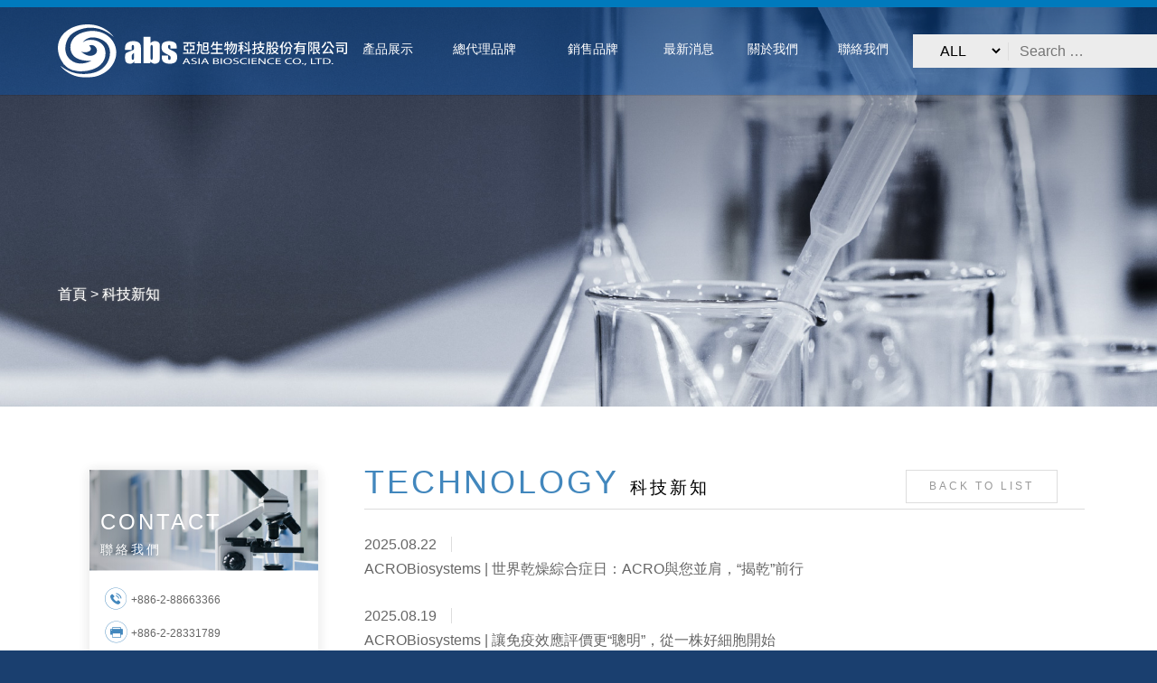

--- FILE ---
content_type: text/html; charset=UTF-8
request_url: https://www.abscience.com.tw/category/technology/
body_size: 10858
content:
<!DOCTYPE html>
<html lang="zh-TW">
<head>
	<meta charset="UTF-8">
	<!-- title 應該歸SEO外掛管 -->
	<title>亞旭生物科技</title>
	<meta http-equiv="Content-Type" content="text/html; charset=UTF-8">
	<meta name="viewport" content="width=device-width; initial-scale=1.0"/>
	<meta name="description" content="&nbsp; Upcoming Events 乾燥綜合症（Sjögren&#8217;s Syndrome, SS）是一種以口幹、眼幹為特徵的自身免疫疾病，核心病理在於外分泌腺（如唾液腺）的持續性免疫破壞，約30-40%患者伴隨系統性器官損傷。研究表明，I型干擾素（IFN-I）通路的異常啟動是核心驅...">
	<meta charset="UTF-8" />
  <style>
#wpadminbar #wp-admin-bar-wccp_free_top_button .ab-icon:before {
	content: "\f160";
	color: #02CA02;
	top: 3px;
}
#wpadminbar #wp-admin-bar-wccp_free_top_button .ab-icon {
	transform: rotate(45deg);
}
</style>
<meta name='robots' content='max-image-preview:large' />
	<style>img:is([sizes="auto" i], [sizes^="auto," i]) { contain-intrinsic-size: 3000px 1500px }</style>
	<link rel='stylesheet' id='wp-block-library-css' href='https://www.abscience.com.tw/wp-content/plugins/gutenberg/build/block-library/style.css?ver=21.0.0' media='all' />
<style id='classic-theme-styles-inline-css' type='text/css'>
/*! This file is auto-generated */
.wp-block-button__link{color:#fff;background-color:#32373c;border-radius:9999px;box-shadow:none;text-decoration:none;padding:calc(.667em + 2px) calc(1.333em + 2px);font-size:1.125em}.wp-block-file__button{background:#32373c;color:#fff;text-decoration:none}
</style>
<style id='pdfemb-pdf-embedder-viewer-style-inline-css' type='text/css'>
.wp-block-pdfemb-pdf-embedder-viewer{max-width:none}

</style>
<link rel='stylesheet' id='contact-form-7-css' href='https://www.abscience.com.tw/wp-content/plugins/contact-form-7/includes/css/styles.css?ver=5.5.6' media='all' />
<style id='global-styles-inline-css' type='text/css'>
:root{--wp--preset--aspect-ratio--square: 1;--wp--preset--aspect-ratio--4-3: 4/3;--wp--preset--aspect-ratio--3-4: 3/4;--wp--preset--aspect-ratio--3-2: 3/2;--wp--preset--aspect-ratio--2-3: 2/3;--wp--preset--aspect-ratio--16-9: 16/9;--wp--preset--aspect-ratio--9-16: 9/16;--wp--preset--color--black: #000000;--wp--preset--color--cyan-bluish-gray: #abb8c3;--wp--preset--color--white: #ffffff;--wp--preset--color--pale-pink: #f78da7;--wp--preset--color--vivid-red: #cf2e2e;--wp--preset--color--luminous-vivid-orange: #ff6900;--wp--preset--color--luminous-vivid-amber: #fcb900;--wp--preset--color--light-green-cyan: #7bdcb5;--wp--preset--color--vivid-green-cyan: #00d084;--wp--preset--color--pale-cyan-blue: #8ed1fc;--wp--preset--color--vivid-cyan-blue: #0693e3;--wp--preset--color--vivid-purple: #9b51e0;--wp--preset--gradient--vivid-cyan-blue-to-vivid-purple: linear-gradient(135deg,rgb(6,147,227) 0%,rgb(155,81,224) 100%);--wp--preset--gradient--light-green-cyan-to-vivid-green-cyan: linear-gradient(135deg,rgb(122,220,180) 0%,rgb(0,208,130) 100%);--wp--preset--gradient--luminous-vivid-amber-to-luminous-vivid-orange: linear-gradient(135deg,rgb(252,185,0) 0%,rgb(255,105,0) 100%);--wp--preset--gradient--luminous-vivid-orange-to-vivid-red: linear-gradient(135deg,rgb(255,105,0) 0%,rgb(207,46,46) 100%);--wp--preset--gradient--very-light-gray-to-cyan-bluish-gray: linear-gradient(135deg,rgb(238,238,238) 0%,rgb(169,184,195) 100%);--wp--preset--gradient--cool-to-warm-spectrum: linear-gradient(135deg,rgb(74,234,220) 0%,rgb(151,120,209) 20%,rgb(207,42,186) 40%,rgb(238,44,130) 60%,rgb(251,105,98) 80%,rgb(254,248,76) 100%);--wp--preset--gradient--blush-light-purple: linear-gradient(135deg,rgb(255,206,236) 0%,rgb(152,150,240) 100%);--wp--preset--gradient--blush-bordeaux: linear-gradient(135deg,rgb(254,205,165) 0%,rgb(254,45,45) 50%,rgb(107,0,62) 100%);--wp--preset--gradient--luminous-dusk: linear-gradient(135deg,rgb(255,203,112) 0%,rgb(199,81,192) 50%,rgb(65,88,208) 100%);--wp--preset--gradient--pale-ocean: linear-gradient(135deg,rgb(255,245,203) 0%,rgb(182,227,212) 50%,rgb(51,167,181) 100%);--wp--preset--gradient--electric-grass: linear-gradient(135deg,rgb(202,248,128) 0%,rgb(113,206,126) 100%);--wp--preset--gradient--midnight: linear-gradient(135deg,rgb(2,3,129) 0%,rgb(40,116,252) 100%);--wp--preset--font-size--small: 13px;--wp--preset--font-size--medium: 20px;--wp--preset--font-size--large: 36px;--wp--preset--font-size--x-large: 42px;--wp--preset--spacing--20: 0.44rem;--wp--preset--spacing--30: 0.67rem;--wp--preset--spacing--40: 1rem;--wp--preset--spacing--50: 1.5rem;--wp--preset--spacing--60: 2.25rem;--wp--preset--spacing--70: 3.38rem;--wp--preset--spacing--80: 5.06rem;--wp--preset--shadow--natural: 6px 6px 9px rgba(0, 0, 0, 0.2);--wp--preset--shadow--deep: 12px 12px 50px rgba(0, 0, 0, 0.4);--wp--preset--shadow--sharp: 6px 6px 0px rgba(0, 0, 0, 0.2);--wp--preset--shadow--outlined: 6px 6px 0px -3px rgb(255, 255, 255), 6px 6px rgb(0, 0, 0);--wp--preset--shadow--crisp: 6px 6px 0px rgb(0, 0, 0);}:where(.is-layout-flex){gap: 0.5em;}:where(.is-layout-grid){gap: 0.5em;}body .is-layout-flex{display: flex;}.is-layout-flex{flex-wrap: wrap;align-items: center;}.is-layout-flex > :is(*, div){margin: 0;}body .is-layout-grid{display: grid;}.is-layout-grid > :is(*, div){margin: 0;}:where(.wp-block-columns.is-layout-flex){gap: 2em;}:where(.wp-block-columns.is-layout-grid){gap: 2em;}:where(.wp-block-post-template.is-layout-flex){gap: 1.25em;}:where(.wp-block-post-template.is-layout-grid){gap: 1.25em;}.has-black-color{color: var(--wp--preset--color--black) !important;}.has-cyan-bluish-gray-color{color: var(--wp--preset--color--cyan-bluish-gray) !important;}.has-white-color{color: var(--wp--preset--color--white) !important;}.has-pale-pink-color{color: var(--wp--preset--color--pale-pink) !important;}.has-vivid-red-color{color: var(--wp--preset--color--vivid-red) !important;}.has-luminous-vivid-orange-color{color: var(--wp--preset--color--luminous-vivid-orange) !important;}.has-luminous-vivid-amber-color{color: var(--wp--preset--color--luminous-vivid-amber) !important;}.has-light-green-cyan-color{color: var(--wp--preset--color--light-green-cyan) !important;}.has-vivid-green-cyan-color{color: var(--wp--preset--color--vivid-green-cyan) !important;}.has-pale-cyan-blue-color{color: var(--wp--preset--color--pale-cyan-blue) !important;}.has-vivid-cyan-blue-color{color: var(--wp--preset--color--vivid-cyan-blue) !important;}.has-vivid-purple-color{color: var(--wp--preset--color--vivid-purple) !important;}.has-black-background-color{background-color: var(--wp--preset--color--black) !important;}.has-cyan-bluish-gray-background-color{background-color: var(--wp--preset--color--cyan-bluish-gray) !important;}.has-white-background-color{background-color: var(--wp--preset--color--white) !important;}.has-pale-pink-background-color{background-color: var(--wp--preset--color--pale-pink) !important;}.has-vivid-red-background-color{background-color: var(--wp--preset--color--vivid-red) !important;}.has-luminous-vivid-orange-background-color{background-color: var(--wp--preset--color--luminous-vivid-orange) !important;}.has-luminous-vivid-amber-background-color{background-color: var(--wp--preset--color--luminous-vivid-amber) !important;}.has-light-green-cyan-background-color{background-color: var(--wp--preset--color--light-green-cyan) !important;}.has-vivid-green-cyan-background-color{background-color: var(--wp--preset--color--vivid-green-cyan) !important;}.has-pale-cyan-blue-background-color{background-color: var(--wp--preset--color--pale-cyan-blue) !important;}.has-vivid-cyan-blue-background-color{background-color: var(--wp--preset--color--vivid-cyan-blue) !important;}.has-vivid-purple-background-color{background-color: var(--wp--preset--color--vivid-purple) !important;}.has-black-border-color{border-color: var(--wp--preset--color--black) !important;}.has-cyan-bluish-gray-border-color{border-color: var(--wp--preset--color--cyan-bluish-gray) !important;}.has-white-border-color{border-color: var(--wp--preset--color--white) !important;}.has-pale-pink-border-color{border-color: var(--wp--preset--color--pale-pink) !important;}.has-vivid-red-border-color{border-color: var(--wp--preset--color--vivid-red) !important;}.has-luminous-vivid-orange-border-color{border-color: var(--wp--preset--color--luminous-vivid-orange) !important;}.has-luminous-vivid-amber-border-color{border-color: var(--wp--preset--color--luminous-vivid-amber) !important;}.has-light-green-cyan-border-color{border-color: var(--wp--preset--color--light-green-cyan) !important;}.has-vivid-green-cyan-border-color{border-color: var(--wp--preset--color--vivid-green-cyan) !important;}.has-pale-cyan-blue-border-color{border-color: var(--wp--preset--color--pale-cyan-blue) !important;}.has-vivid-cyan-blue-border-color{border-color: var(--wp--preset--color--vivid-cyan-blue) !important;}.has-vivid-purple-border-color{border-color: var(--wp--preset--color--vivid-purple) !important;}.has-vivid-cyan-blue-to-vivid-purple-gradient-background{background: var(--wp--preset--gradient--vivid-cyan-blue-to-vivid-purple) !important;}.has-light-green-cyan-to-vivid-green-cyan-gradient-background{background: var(--wp--preset--gradient--light-green-cyan-to-vivid-green-cyan) !important;}.has-luminous-vivid-amber-to-luminous-vivid-orange-gradient-background{background: var(--wp--preset--gradient--luminous-vivid-amber-to-luminous-vivid-orange) !important;}.has-luminous-vivid-orange-to-vivid-red-gradient-background{background: var(--wp--preset--gradient--luminous-vivid-orange-to-vivid-red) !important;}.has-very-light-gray-to-cyan-bluish-gray-gradient-background{background: var(--wp--preset--gradient--very-light-gray-to-cyan-bluish-gray) !important;}.has-cool-to-warm-spectrum-gradient-background{background: var(--wp--preset--gradient--cool-to-warm-spectrum) !important;}.has-blush-light-purple-gradient-background{background: var(--wp--preset--gradient--blush-light-purple) !important;}.has-blush-bordeaux-gradient-background{background: var(--wp--preset--gradient--blush-bordeaux) !important;}.has-luminous-dusk-gradient-background{background: var(--wp--preset--gradient--luminous-dusk) !important;}.has-pale-ocean-gradient-background{background: var(--wp--preset--gradient--pale-ocean) !important;}.has-electric-grass-gradient-background{background: var(--wp--preset--gradient--electric-grass) !important;}.has-midnight-gradient-background{background: var(--wp--preset--gradient--midnight) !important;}.has-small-font-size{font-size: var(--wp--preset--font-size--small) !important;}.has-medium-font-size{font-size: var(--wp--preset--font-size--medium) !important;}.has-large-font-size{font-size: var(--wp--preset--font-size--large) !important;}.has-x-large-font-size{font-size: var(--wp--preset--font-size--x-large) !important;}
:where(.wp-block-columns.is-layout-flex){gap: 2em;}:where(.wp-block-columns.is-layout-grid){gap: 2em;}
:root :where(.wp-block-pullquote){font-size: 1.5em;line-height: 1.6;}
:where(.wp-block-post-template.is-layout-flex){gap: 1.25em;}:where(.wp-block-post-template.is-layout-grid){gap: 1.25em;}
</style>
<link rel='stylesheet' id='search-filter-plugin-styles-css' href='https://www.abscience.com.tw/wp-content/plugins/search-filter-pro/public/assets/css/search-filter.min.css?ver=2.5.1' media='all' />
<link rel='stylesheet' id='fresco-css' href='https://www.abscience.com.tw/wp-content/themes/wp-abs/css/fresco.css' media='all' />
<link rel='stylesheet' id='swiper-css' href='https://www.abscience.com.tw/wp-content/themes/wp-abs/css/swiper.min.css' media='all' />
<link rel='stylesheet' id='icomoon-css' href='https://www.abscience.com.tw/wp-content/themes/wp-abs/icomoon/style.css' media='all' />
<link rel='stylesheet' id='main-style-css' href='https://www.abscience.com.tw/wp-content/themes/wp-abs/css/style.css' media='all' />
<link rel='stylesheet' id='tablepress-default-css' href='https://www.abscience.com.tw/wp-content/plugins/tablepress/css/default.min.css?ver=1.14' media='all' />
<script type="text/javascript" src="https://www.abscience.com.tw/wp-content/themes/wp-abs/js/jquery-3.5.1.min.js" id="jquery-js"></script>
<script type="text/javascript" src="https://www.abscience.com.tw/wp-content/themes/wp-abs/js/js.cookie.min.js" id="jscookie-js"></script>
<script type="text/javascript" src="https://www.abscience.com.tw/wp-content/themes/wp-abs/js/fresco.min.js" id="fresco-js"></script>
<script type="text/javascript" src="https://www.abscience.com.tw/wp-content/themes/wp-abs/js/wow.min.js" id="wow-js"></script>
<script type="text/javascript" src="https://www.abscience.com.tw/wp-content/themes/wp-abs/js/front.js" id="frontjs-js"></script>
<script type="text/javascript" id="search-filter-plugin-build-js-extra">
/* <![CDATA[ */
var SF_LDATA = {"ajax_url":"https:\/\/www.abscience.com.tw\/wp-admin\/admin-ajax.php","home_url":"https:\/\/www.abscience.com.tw\/"};
/* ]]> */
</script>
<script type="text/javascript" src="https://www.abscience.com.tw/wp-content/plugins/search-filter-pro/public/assets/js/search-filter-build.min.js?ver=2.5.1" id="search-filter-plugin-build-js"></script>
<script type="text/javascript" src="https://www.abscience.com.tw/wp-content/plugins/search-filter-pro/public/assets/js/chosen.jquery.min.js?ver=2.5.1" id="search-filter-plugin-chosen-js"></script>
<link rel="https://api.w.org/" href="https://www.abscience.com.tw/wp-json/" /><link rel="alternate" title="JSON" type="application/json" href="https://www.abscience.com.tw/wp-json/wp/v2/categories/170" />
		<!-- GA Google Analytics @ https://m0n.co/ga -->
		<script async src="https://www.googletagmanager.com/gtag/js?id=G-T6P81P9PEF"></script>
		<script>
			window.dataLayer = window.dataLayer || [];
			function gtag(){dataLayer.push(arguments);}
			gtag('js', new Date());
			gtag('config', 'G-T6P81P9PEF');
		</script>

	<!-- LINE Tag Base Code -->
<!-- Do Not Modify -->
<script>
(function(g,d,o){
  g._ltq=g._ltq||[];g._lt=g._lt||function(){g._ltq.push(arguments)};
  var h=location.protocol==='https:'?'https://d.line-scdn.net':'http://d.line-cdn.net';
  var s=d.createElement('script');s.async=1;
  s.src=o||h+'/n/line_tag/public/release/v1/lt.js';
  var t=d.getElementsByTagName('script')[0];t.parentNode.insertBefore(s,t);
    })(window, document);
_lt('init', {
  customerType: 'account',
  tagId: 'fa3ef60a-d64c-4706-92cb-dd8a8cb55d49'
});
_lt('send', 'pv', ['fa3ef60a-d64c-4706-92cb-dd8a8cb55d49']);
</script>
<noscript>
	<img height="1" width="1" style="display:none"
       src="https://tr.line.me/tag.gif?c_t=lap&t_id=fa3ef60a-d64c-4706-92cb-dd8a8cb55d49&e=pv&noscript=1" />
</noscript>
<!-- End LINE Tag Base Code --><link rel="icon" href="https://www.abscience.com.tw/wp-content/uploads/cropped-favicon-150x150.png" sizes="32x32" />
<link rel="icon" href="https://www.abscience.com.tw/wp-content/uploads/cropped-favicon.png" sizes="192x192" />
<link rel="apple-touch-icon" href="https://www.abscience.com.tw/wp-content/uploads/cropped-favicon.png" />
<meta name="msapplication-TileImage" content="https://www.abscience.com.tw/wp-content/uploads/cropped-favicon.png" />
<!-- Google Tag Manager -->
<script>(function(w,d,s,l,i){w[l]=w[l]||[];w[l].push({'gtm.start':
new Date().getTime(),event:'gtm.js'});var f=d.getElementsByTagName(s)[0],
j=d.createElement(s),dl=l!='dataLayer'?'&l='+l:'';j.async=true;j.src=
'https://www.googletagmanager.com/gtm.js?id='+i+dl;f.parentNode.insertBefore(j,f);
})(window,document,'script','dataLayer','GTM-KFGL67B');</script>
<!-- End Google Tag Manager -->
</head>
<body class="archive category category-technology category-170 wp-theme-wp-abs none elementor-default elementor-kit-87806">
<!-- Google Tag Manager (noscript) -->
<noscript><iframe src="https://www.googletagmanager.com/ns.html?id=GTM-KFGL67B"
height="0" width="0" style="display:none;visibility:hidden"></iframe></noscript>
<!-- End Google Tag Manager (noscript) -->
	<div class="wrap">
  <header id="main-header" class="main-header">
    <div class="container header-row">
      <div class="logo">
        <a href="https://www.abscience.com.tw"><img src="https://www.abscience.com.tw/wp-content/themes/wp-abs/images/logo.svg" alt="亞旭生物科技股份有限公司"></a>
      </div>
      <nav class="main-menu">
        <ul>
          <li>
            <a href="https://www.abscience.com.tw/product/">
              <span>產品展示</span><br>
              <span class="eng">PRODUCT</span>
            </a>
          </li>
          <li>
            <a href="https://www.abscience.com.tw/brands/">
              <span>總代理品牌</span><br>
              <span class="eng">ACTING BRAND</span>
            </a>
          </li>
          <li>
            <a href="https://www.abscience.com.tw/sales/">
              <span>銷售品牌</span><br>
              <span class="eng">SALES BRAND</span>
            </a>
          </li>
          <li>
            <a href="https://www.abscience.com.tw/news/">
              <span>最新消息</span><br>
              <span class="eng">HOT NEWS</span>
            </a>
          </li>
          <li>
            <a href="https://www.abscience.com.tw/about/">
              <span>關於我們</span><br>
              <span class="eng">ABOUT US</span>
            </a>
          </li>
          <li>
            <a href="https://www.abscience.com.tw/contact/">
              <span>聯絡我們</span><br>
              <span class="eng">CONTACT US</span>
            </a>
          </li>
          				</ul>
      </nav>

      <div class="search-box">
        <form data-sf-form-id='968' data-is-rtl='0' data-maintain-state='' data-results-url='https://www.abscience.com.tw/?sfid=968' data-ajax-form-url='https://www.abscience.com.tw/?sfid=968&amp;sf_action=get_data&amp;sf_data=form' data-display-result-method='archive' data-use-history-api='1' data-template-loaded='0' data-lang-code='' data-ajax='0' data-init-paged='1' data-auto-update='' action='https://www.abscience.com.tw/?sfid=968' method='post' class='searchandfilter' id='search-filter-form-968' autocomplete='off' data-instance-count='1'><ul><li class="sf-field-taxonomy-product_type" data-sf-field-name="_sft_product_type" data-sf-field-type="taxonomy" data-sf-field-input-type="select">		<label>
				<select name="_sft_product_type[]" class="sf-input-select" title="">
			
						<option class="sf-level-0 sf-item-0 sf-option-active" selected="selected" data-sf-count="0" data-sf-depth="0" value="">ALL</option>
						<option class="sf-level-0 sf-item-135" data-sf-count="24549" data-sf-depth="0" value="antibodies">Antibodies&nbsp;&nbsp;(24,549)</option>
						<option class="sf-level-0 sf-item-3121" data-sf-count="1384" data-sf-depth="0" value="cells">Cells&nbsp;&nbsp;(1,384)</option>
						<option class="sf-level-0 sf-item-166" data-sf-count="5074" data-sf-depth="0" value="chemical-compounds">Chemical Compounds&nbsp;&nbsp;(5,074)</option>
						<option class="sf-level-0 sf-item-8857" data-sf-count="7" data-sf-depth="0" value="elisa">ELISA&nbsp;&nbsp;(7)</option>
						<option class="sf-level-0 sf-item-9029" data-sf-count="3" data-sf-depth="0" value="ige">IgE&nbsp;&nbsp;(3)</option>
						<option class="sf-level-0 sf-item-9071" data-sf-count="2" data-sf-depth="0" value="kis">Kis&nbsp;&nbsp;(2)</option>
						<option class="sf-level-0 sf-item-635" data-sf-count="11894" data-sf-depth="0" value="kits">Kits&nbsp;&nbsp;(11,894)</option>
						<option class="sf-level-0 sf-item-690" data-sf-count="9198" data-sf-depth="0" value="nucleic-acids">Nucleic acids&nbsp;&nbsp;(9,198)</option>
						<option class="sf-level-0 sf-item-3185" data-sf-count="7546" data-sf-depth="0" value="others">Others&nbsp;&nbsp;(7,546)</option>
						<option class="sf-level-0 sf-item-654" data-sf-count="13736" data-sf-depth="0" value="proteins-and-peptides">Proteins and Peptides&nbsp;&nbsp;(13,736)</option>
					</select>
		</label>		</li><li class="sf-field-search" data-sf-field-name="search" data-sf-field-type="search" data-sf-field-input-type="">		<label><input placeholder="Search …" name="_sf_search[]" class="sf-input-text" type="text" value="" title=""></label>		</li><li class="sf-field-submit" data-sf-field-name="submit" data-sf-field-type="submit" data-sf-field-input-type=""><input type="submit" name="_sf_submit" value="Submit"></li></ul></form>
      </div><!-- search-box -->
      <div id="menu-toggle">
        <i class="icon-menu"></i>
      </div>
    </div>
  </header><!-- main-header -->
  <nav id="menu-mobile" class="menu-mobile">
    <div class="search-box">
    <form data-sf-form-id='968' data-is-rtl='0' data-maintain-state='' data-results-url='https://www.abscience.com.tw/?sfid=968' data-ajax-form-url='https://www.abscience.com.tw/?sfid=968&amp;sf_action=get_data&amp;sf_data=form' data-display-result-method='archive' data-use-history-api='1' data-template-loaded='0' data-lang-code='' data-ajax='0' data-init-paged='1' data-auto-update='' action='https://www.abscience.com.tw/?sfid=968' method='post' class='searchandfilter' id='search-filter-form-968' autocomplete='off' data-instance-count='2'><ul><li class="sf-field-taxonomy-product_type" data-sf-field-name="_sft_product_type" data-sf-field-type="taxonomy" data-sf-field-input-type="select">		<label>
				<select name="_sft_product_type[]" class="sf-input-select" title="">
			
						<option class="sf-level-0 sf-item-0 sf-option-active" selected="selected" data-sf-count="0" data-sf-depth="0" value="">ALL</option>
						<option class="sf-level-0 sf-item-135" data-sf-count="24549" data-sf-depth="0" value="antibodies">Antibodies&nbsp;&nbsp;(24,549)</option>
						<option class="sf-level-0 sf-item-3121" data-sf-count="1384" data-sf-depth="0" value="cells">Cells&nbsp;&nbsp;(1,384)</option>
						<option class="sf-level-0 sf-item-166" data-sf-count="5074" data-sf-depth="0" value="chemical-compounds">Chemical Compounds&nbsp;&nbsp;(5,074)</option>
						<option class="sf-level-0 sf-item-8857" data-sf-count="7" data-sf-depth="0" value="elisa">ELISA&nbsp;&nbsp;(7)</option>
						<option class="sf-level-0 sf-item-9029" data-sf-count="3" data-sf-depth="0" value="ige">IgE&nbsp;&nbsp;(3)</option>
						<option class="sf-level-0 sf-item-9071" data-sf-count="2" data-sf-depth="0" value="kis">Kis&nbsp;&nbsp;(2)</option>
						<option class="sf-level-0 sf-item-635" data-sf-count="11894" data-sf-depth="0" value="kits">Kits&nbsp;&nbsp;(11,894)</option>
						<option class="sf-level-0 sf-item-690" data-sf-count="9198" data-sf-depth="0" value="nucleic-acids">Nucleic acids&nbsp;&nbsp;(9,198)</option>
						<option class="sf-level-0 sf-item-3185" data-sf-count="7546" data-sf-depth="0" value="others">Others&nbsp;&nbsp;(7,546)</option>
						<option class="sf-level-0 sf-item-654" data-sf-count="13736" data-sf-depth="0" value="proteins-and-peptides">Proteins and Peptides&nbsp;&nbsp;(13,736)</option>
					</select>
		</label>		</li><li class="sf-field-search" data-sf-field-name="search" data-sf-field-type="search" data-sf-field-input-type="">		<label><input placeholder="Search …" name="_sf_search[]" class="sf-input-text" type="text" value="" title=""></label>		</li><li class="sf-field-submit" data-sf-field-name="submit" data-sf-field-type="submit" data-sf-field-input-type=""><input type="submit" name="_sf_submit" value="Submit"></li></ul></form>    </div>
		<ul class="mobile-nav">
			<li>
				<a href="https://www.abscience.com.tw/product/">
					<span>產品展示</span><br>
					<span class="eng">PRODUCT</span>
				</a>
			</li>
			<li>
				<a href="https://www.abscience.com.tw/brands/">
					<span>總代理品牌</span><br>
					<span class="eng">ACTING BRAND</span>
				</a>
			</li>
			<li>
				<a href="https://www.abscience.com.tw/sales/">
					<span>銷售品牌</span><br>
					<span class="eng">SALES BRAND</span>
				</a>
			</li>
			<li>
				<a href="https://www.abscience.com.tw/news/">
					<span>最新消息</span><br>
					<span class="eng">HOT NEWS</span>
				</a>
			</li>
			<li>
				<a href="https://www.abscience.com.tw/about/">
					<span>關於我們</span><br>
					<span class="eng">ABOUT ABS</span>
				</a>
			</li>
			<li>
				<a href="https://www.abscience.com.tw/contact/">
					<span>聯絡我們</span><br>
					<span class="eng">CONTACT US</span>
				</a>
			</li>
      		</ul>
    <div id="close-menu"><i class="icon-x"></i></div>
  </nav><!-- mobile menu -->

<div class="ot-page-header">
    <div class="container">
      <div class="text wow fadeInLeft" data-wow-duration="0.8s">
        <h1 class="page-title">
					        </h1>
        <!-- Breadcrumb NavXT -->
        <div class="breadcrumbs" typeof="BreadcrumbList" vocab="https://schema.org/">
          <!-- Breadcrumb NavXT 7.3.0 -->
<span property="itemListElement" typeof="ListItem"><a property="item" typeof="WebPage" title="回到亞旭生物科技首頁" href="https://www.abscience.com.tw" class="home"><span property="name">首頁</span></a><meta property="position" content="1"></span> &gt; <span class="archive taxonomy category current-item">科技新知</span>        </div>
      </div><!-- text -->
    </div><!-- container -->
  </div><!-- ot-page-header -->
  <main class="main-content page-news with-aside">
    <div class="container">
      <aside class="side-bar">
        <div class="side-contact-box side-box">
          <div class="aside-head"><h3>CONTACT <br><span>聯絡我們</span></h3></div>
          <ul>
            <li><i class="icon-i_phone"></i>+886-2-88663366</li>
            <li><i class="icon-i_fax"></i>+886-2-28331789</li>
            <li><i class="icon-i_mail"></i>asiabioscience@gmail.com</li>
            <li><i class="icon-i_map"></i>11163 台北市士林區文林路661巷1號1樓 <br>1F., No.1, Ln. 661, Wenlin Rd., Shilin Dist., 
              Taipei City 11163, Taiwan (R.O.C.)</li>
          </ul>
        </div>
      </aside>
      <div class="content">
        <section>
          <h2 class="abs-title border">TECHNOLOGY <span>科技新知</span></h2>
          <ul class="news-list">
						            <li>
              <time class="date">2025.08.22</time>
              <a href="https://www.abscience.com.tw/309288-2/">ACROBiosystems | 世界乾燥綜合症日：ACRO與您並肩，“揭乾”前行</a>
            </li>
                        <li>
              <time class="date">2025.08.19</time>
              <a href="https://www.abscience.com.tw/acrobiosystems-%e8%ae%93%e5%85%8d%e7%96%ab%e6%95%88%e6%87%89%e8%a9%95%e5%83%b9%e6%9b%b4%e8%81%b0%e6%98%8e%ef%bc%8c%e5%be%9e%e4%b8%80%e6%a0%aa%e5%a5%bd%e7%b4%b0%e8%83%9e%e9%96%8b/">ACROBiosystems | 讓免疫效應評價更“聰明”，從一株好細胞開始</a>
            </li>
                        <li>
              <time class="date">2025.08.14</time>
              <a href="https://www.abscience.com.tw/acrobiosystems-%e5%85%a8%e6%b0%91%e6%b8%9b%e9%87%8d%e7%b8%bd%e5%8b%95%e5%93%a1%ef%bc%9a%e6%b8%9b%e9%87%8d%e6%a0%b8%e5%bf%83%e9%9d%b6%e9%bb%9e%e8%88%87%e7%9b%b8%e9%97%9c%e7%94%a2%e5%93%81%e7%99%82/">ACROBiosystems | 全民減重總動員：減重核心靶點與相關產品療法介紹</a>
            </li>
                        <li>
              <time class="date">2025.08.07</time>
              <a href="https://www.abscience.com.tw/acrobiosystems-t-%e7%b4%b0%e8%83%9e%e9%8a%9c%e6%8e%a5%e7%b3%bb%e7%b5%b1%ef%bc%9a%e7%99%8c%e7%97%87%e8%88%87%e8%87%aa%e9%ab%94%e5%85%8d%e7%96%ab%e7%99%82%e6%b3%95%e7%9a%84%e9%9b%99%e9%87%8d%e7%aa%81/">ACROBiosystems | T 細胞銜接系統：癌症與自體免疫療法的雙重突破</a>
            </li>
                        <li>
              <time class="date">2025.07.28</time>
              <a href="https://www.abscience.com.tw/mce-rna-%e5%b9%b2%e6%93%be%ef%bc%9a%e4%b8%80%e7%a8%ae%e7%b0%a1%e5%96%ae%e4%bd%86%e5%bc%b7%e5%a4%a7%e7%9a%84%e6%a8%99%e9%9d%b6%e5%9f%ba%e5%9b%a0%e6%b2%89%e9%bb%98%e5%b7%a5%e5%85%b7/">MCE | RNA 干擾：一種簡單但強大的標靶基因沉默工具</a>
            </li>
                        <li>
              <time class="date">2025.07.21</time>
              <a href="https://www.abscience.com.tw/vector-laboratories-%e8%81%9a%e9%86%a3%e8%a7%a3%e7%a2%bc%ef%bc%9a%e7%b2%be%e9%ab%93%e8%a6%8b%e8%a7%a3%e7%9a%84%e7%b3%96%e7%94%9f%e7%89%a9%e5%ad%b8%e6%8c%87%e5%8d%97-glycobiology-guidebook/">Vector Laboratories | 聚醣解碼：精髓見解的糖生物學指南 (Glycobiology Guidebook)</a>
            </li>
                        <li>
              <time class="date">2025.07.18</time>
              <a href="https://www.abscience.com.tw/acrobiosystems-%e5%89%8d%e6%b2%bf%e8%81%9a%e7%84%a6%ef%bc%9a%e5%9b%9b%e5%a4%a7%e8%87%aa%e9%ab%94%e5%85%8d%e7%96%ab%e7%96%be%e7%97%85-autoimmune-diseases-aids-%e8%87%b4%e7%97%85%e6%a9%9f%e5%88%b6/">ACROBiosystems | 前沿聚焦：四大自體免疫疾病 (Autoimmune diseases, AIDs) 致病機制與靶向治療研發全景</a>
            </li>
                        <li>
              <time class="date">2025.07.14</time>
              <a href="https://www.abscience.com.tw/creative-biomart-il-18-%e8%9b%8b%e7%99%bd%ef%bc%9a%e5%85%8d%e7%96%ab%e8%aa%bf%e7%af%80%e8%88%87%e7%99%8c%e7%97%87%e6%b2%bb%e7%99%82%e7%9a%84%e7%86%b1%e9%bb%9e%e6%a8%99%e7%9a%84/">Creative BioMart | IL-18 蛋白：免疫調節與癌症治療的熱點標的</a>
            </li>
                        <li>
              <time class="date">2025.07.08</time>
              <a href="https://www.abscience.com.tw/mce-ai-%e4%ba%ba%e5%b7%a5%e6%99%ba%e6%85%a7%e9%a9%85%e5%8b%95%e8%97%a5%e7%89%a9%e7%a0%94%e7%99%bc%ef%bc%9a%e7%aa%81%e7%a0%b4%e7%bd%95%e8%a6%8b%e7%96%be%e7%97%85%e6%b2%bb%e7%99%82%e7%93%b6%e9%a0%b8/">MCE | AI 人工智慧驅動藥物研發：突破罕見疾病治療瓶頸</a>
            </li>
                        <li>
              <time class="date">2025.06.30</time>
              <a href="https://www.abscience.com.tw/acrobiosystems-2025-%e5%b9%b4%ef%bc%8c%e9%98%bf%e8%8c%b2%e6%b5%b7%e9%bb%98%e7%97%87%e8%97%a5%e7%89%a9-alzheimers-disease-drug-%e7%94%a2%e5%93%81%e9%96%8b%e7%99%bc%e7%8f%be%e7%8b%80/">ACROBiosystems | 2025 年，阿茲海默症藥物 (Alzheimer&#8217;s Disease Drug) 產品開發現狀</a>
            </li>
                        <li>
              <time class="date">2025.06.26</time>
              <a href="https://www.abscience.com.tw/mce-%e5%88%a9%e7%94%a8-ai-%e4%ba%ba%e5%b7%a5%e6%99%ba%e6%85%a7%e5%b0%8d%e6%8e%a5%e7%b2%be%e6%ba%96%e7%9a%84%e8%97%a5%e7%89%a9%e7%af%a9%e9%81%b8%e4%b8%a6%e5%8a%a0%e9%80%9f%e9%96%8b%e7%99%bc/">MCE | 利用 AI 人工智慧對接精準的藥物篩選並加速開發</a>
            </li>
                        <li>
              <time class="date">2025.06.24</time>
              <a href="https://www.abscience.com.tw/mce-%e7%99%8c%e7%97%87%e6%a8%99%e9%9d%b6%e6%b2%bb%e7%99%82%e7%9a%84%e7%94%9f%e7%89%a9%e5%b0%8e%e5%bd%88%ef%bc%9a%e6%8a%97%e9%ab%94%e8%97%a5%e7%89%a9%e5%81%b6%e8%81%af%e7%89%a9-ant/">MCE | 癌症標靶治療的“生物導彈”：抗體藥物偶聯物 (Antibody Drug Conjugate)</a>
            </li>
                        <li>
              <time class="date">2025.06.12</time>
              <a href="https://www.abscience.com.tw/vector-labs-%e9%86%a3%e7%94%9f%e7%89%a9%e5%ad%b8%e6%95%b8%e4%bd%8d%e8%b3%87%e8%a8%8a%e5%ba%ab%ef%bc%8c%e6%ad%a1%e8%bf%8e%e8%87%aa%e8%a1%8c%e4%b8%8b%e8%bc%89/">Vector Labs | 醣生物學數位資訊庫，歡迎自行下載</a>
            </li>
                        <li>
              <time class="date">2025.05.28</time>
              <a href="https://www.abscience.com.tw/creative-biomart-il-12%ef%bc%9a%e5%85%8d%e7%96%ab%e8%aa%bf%e7%af%80%e8%88%87%e7%99%8c%e7%97%87%e6%b2%bb%e7%99%82%e7%9a%84%e6%a0%b8%e5%bf%83%e7%b4%b0%e8%83%9e%e5%9b%a0%e5%ad%90/">Creative BioMart | IL-12：免疫調節與癌症治療的核心細胞因子</a>
            </li>
                        <li>
              <time class="date">2025.05.23</time>
              <a href="https://www.abscience.com.tw/mce-%e8%85%ab%e7%98%a4%e6%a8%99%e8%a8%98%ef%bc%9a%e5%9f%ba%e8%b3%aa%e9%87%91%e5%b1%ac%e8%9b%8b%e7%99%bd%e9%85%b6-matrix-metalloproteinases-mmp/">MCE | 腫瘤標記：基質金屬蛋白酶 (Matrix Metalloproteinases, MMP)</a>
            </li>
                                </ul>
          <a class="view-more backlist" href="https://www.abscience.com.tw/news/" class="more">BACK TO LIST</a>
				</section>
				<!-- pagination -->
<div class="pagination">
	<span aria-current="page" class="page-numbers current">1</span>
<a class="page-numbers" href="https://www.abscience.com.tw/category/technology/page/2/">2</a>
<a class="page-numbers" href="https://www.abscience.com.tw/category/technology/page/3/">3</a>
<span class="page-numbers dots">...</span>
<a class="page-numbers" href="https://www.abscience.com.tw/category/technology/page/7/">7</a>
<a class="next page-numbers" href="https://www.abscience.com.tw/category/technology/page/2/">下一頁 &raquo;</a></div>
      </div>
    </div>
  </main><!-- main-content -->

<footer class="footer">
    <div class="container w90">
      <div class="left">
        <div class="top">
          <div class="footer-logo"><img src="https://www.abscience.com.tw/wp-content/themes/wp-abs/images/logo_blue.svg" alt="abs"></div>
          <!-- Social Link -->
          <ul class="social">
            <li><a href="https://www.facebook.com/%E4%BA%9E%E6%97%AD%E7%94%9F%E7%89%A9%E7%A7%91%E6%8A%80-729173057205392/"><span class="icon-i_fb"><span class="path1"></span><span class="path2"></span></span></a></li>
            <li class="hide"><a href="#!"><span class="icon-i_twitter"><span class="path1"></span><span class="path2"></span></span></a></li>
            <li class="hide"><a href="#!"><span class="icon-i_google"><span class="path1"></span><span class="path2"></span><span class="path3"></span><span class="path4"></span><span class="path5"></span></span></a></li>
            <li><a href="https://line.me/ti/p/@889kipva"><span class="icon-i_line"><span class="path1"></span><span class="path2"></span><span class="path3"></span><span class="path4"></span><span class="path5"></span><span class="path6"></span></span></a></li>
          </ul>        </div>
        <div class="mid">
          <ul class="footer-nav">
						<ul><li id="menu-item-945" class="menu-item menu-item-type-custom menu-item-object-custom menu-item-945"><a href="https://new.abscience.com.tw/">首頁</a></li>
<li id="menu-item-2697" class="menu-item menu-item-type-post_type menu-item-object-page menu-item-2697"><a href="https://www.abscience.com.tw/brands/">總代理品牌</a></li>
<li id="menu-item-2699" class="menu-item menu-item-type-post_type menu-item-object-page menu-item-2699"><a href="https://www.abscience.com.tw/sales/">銷售品牌</a></li>
<li id="menu-item-2696" class="menu-item menu-item-type-post_type menu-item-object-page menu-item-2696"><a href="https://www.abscience.com.tw/news/">最新消息</a></li>
<li id="menu-item-2700" class="menu-item menu-item-type-post_type menu-item-object-page menu-item-2700"><a href="https://www.abscience.com.tw/about/">關於我們</a></li>
<li id="menu-item-2698" class="menu-item menu-item-type-post_type menu-item-object-page menu-item-2698"><a href="https://www.abscience.com.tw/contact/">聯絡我們</a></li>
</ul>          </ul>
        </div>
        <div class="bottom">
          <!-- 聯絡資訊 -->
          <p>TEL：+886-2-88663366 &nbsp;&nbsp;FAX：+886-2-28331789 &nbsp;&nbsp;MAIL：info@abscience.com.tw</p>
          <p>11159台北市士林區文林路661巷1號1樓 &nbsp;&nbsp;1F., No.1, Ln. 661, Wenlin Rd., Shilin Dist., Taipei City 11159, Taiwan (R.O.C.)</p>        </div>
      </div><!-- left -->
      <div class="right">
        <div class="footer-form">
        <h3>歡迎填寫資料獲得亞旭第一手資訊</h3>
          <div role="form" class="wpcf7" id="wpcf7-f2688-o1" lang="zh-TW" dir="ltr">
<div class="screen-reader-response"><p role="status" aria-live="polite" aria-atomic="true"></p> <ul></ul></div>
<form action="/category/technology/#wpcf7-f2688-o1" method="post" class="wpcf7-form init" novalidate="novalidate" data-status="init">
<div style="display: none;">
<input type="hidden" name="_wpcf7" value="2688" />
<input type="hidden" name="_wpcf7_version" value="5.5.6" />
<input type="hidden" name="_wpcf7_locale" value="zh_TW" />
<input type="hidden" name="_wpcf7_unit_tag" value="wpcf7-f2688-o1" />
<input type="hidden" name="_wpcf7_container_post" value="0" />
<input type="hidden" name="_wpcf7_posted_data_hash" value="" />
</div>
<p><span class="wpcf7-form-control-wrap your-company"><input type="text" name="your-company" value="" size="40" class="wpcf7-form-control wpcf7-text wpcf7-validates-as-required" aria-required="true" aria-invalid="false" placeholder="公司" /></span></p>
<p><span class="wpcf7-form-control-wrap your-name"><input type="text" name="your-name" value="" size="40" class="wpcf7-form-control wpcf7-text wpcf7-validates-as-required" aria-required="true" aria-invalid="false" placeholder="姓名" /></span></p>
<p><span class="wpcf7-form-control-wrap your-email"><input type="email" name="your-email" value="" size="40" class="wpcf7-form-control wpcf7-text wpcf7-email wpcf7-validates-as-required wpcf7-validates-as-email" aria-required="true" aria-invalid="false" placeholder="Email信箱" /></span></p>
<p><span class="wpcf7-form-control-wrap your-message"><textarea name="your-message" cols="40" rows="10" class="wpcf7-form-control wpcf7-textarea" aria-invalid="false" placeholder="你的訊息"></textarea></span></p>
<p><input type="submit" value="傳送" class="wpcf7-form-control has-spinner wpcf7-submit" /></p>
<p style="display: none !important;"><label>&#916;<textarea name="_wpcf7_ak_hp_textarea" cols="45" rows="8" maxlength="100"></textarea></label><input type="hidden" id="ak_js_1" name="_wpcf7_ak_js" value="165"/><script>document.getElementById( "ak_js_1" ).setAttribute( "value", ( new Date() ).getTime() );</script></p><div class="wpcf7-response-output" aria-hidden="true"></div></form></div>        </div>
      </div>
    </div>
    <div class="bar">
      <div class="container">
        <p>亞旭生物科技股份有限公司版權所有 &nbsp;&nbsp;Copyright ©2020 ASIA BIOSCIENCE CO. LTD.  All Rights Reserved.</p>
      </div>
    </div>
  </footer>
  <div id="back-top"><img src="https://www.abscience.com.tw/wp-content/themes/wp-abs/images/float_top.svg" alt="back-Top"></div>
  <div id="open-line"><img src="https://www.abscience.com.tw/wp-content/themes/wp-abs/images/float_line.svg" alt="open-line"></div>
  <div id="line-box">
    <h2>LINE 線上諮詢</h2>
    <a href="https://line.me/ti/p/@889kipva"><img src="https://www.abscience.com.tw/wp-content/themes/wp-abs/images/QRcode.png" alt="亞旭-LINE-QRcode"></a>
    <p>掃瞄或手機直接點擊條碼</p>
  </div>
	<div id="overlay"></div>
	<script type="speculationrules">
{"prefetch":[{"source":"document","where":{"and":[{"href_matches":"\/*"},{"not":{"href_matches":["\/wp-*.php","\/wp-admin\/*","\/wp-content\/uploads\/*","\/wp-content\/*","\/wp-content\/plugins\/*","\/wp-content\/themes\/wp-abs\/*","\/*\\?(.+)"]}},{"not":{"selector_matches":"a[rel~=\"nofollow\"]"}},{"not":{"selector_matches":".no-prefetch, .no-prefetch a"}}]},"eagerness":"conservative"}]}
</script>
	<div id="wpcp-error-message" class="msgmsg-box-wpcp hideme"><span>error: </span>Content is protected !!</div>
	<script>
	var timeout_result;
	function show_wpcp_message(smessage)
	{
		if (smessage !== "")
			{
			var smessage_text = '<span>Alert: </span>'+smessage;
			document.getElementById("wpcp-error-message").innerHTML = smessage_text;
			document.getElementById("wpcp-error-message").className = "msgmsg-box-wpcp warning-wpcp showme";
			clearTimeout(timeout_result);
			timeout_result = setTimeout(hide_message, 3000);
			}
	}
	function hide_message()
	{
		document.getElementById("wpcp-error-message").className = "msgmsg-box-wpcp warning-wpcp hideme";
	}
	</script>
		<style>
	@media print {
	body * {display: none !important;}
		body:after {
		content: "You are not allowed to print preview this page, Thank you"; }
	}
	</style>
		<style type="text/css">
	#wpcp-error-message {
	    direction: ltr;
	    text-align: center;
	    transition: opacity 900ms ease 0s;
	    z-index: 99999999;
	}
	.hideme {
    	opacity:0;
    	visibility: hidden;
	}
	.showme {
    	opacity:1;
    	visibility: visible;
	}
	.msgmsg-box-wpcp {
		border:1px solid #f5aca6;
		border-radius: 10px;
		color: #555;
		font-family: Tahoma;
		font-size: 11px;
		margin: 10px;
		padding: 10px 36px;
		position: fixed;
		width: 255px;
		top: 50%;
  		left: 50%;
  		margin-top: -10px;
  		margin-left: -130px;
  		-webkit-box-shadow: 0px 0px 34px 2px rgba(242,191,191,1);
		-moz-box-shadow: 0px 0px 34px 2px rgba(242,191,191,1);
		box-shadow: 0px 0px 34px 2px rgba(242,191,191,1);
	}
	.msgmsg-box-wpcp span {
		font-weight:bold;
		text-transform:uppercase;
	}
		.warning-wpcp {
		background:#ffecec url('https://www.abscience.com.tw/wp-content/plugins/wp-content-copy-protector/images/warning.png') no-repeat 10px 50%;
	}
    </style>
<script type="text/javascript" src="https://www.abscience.com.tw/wp-content/themes/wp-abs/js/swiper.min.js" id="swiper-js"></script>
<script type="text/javascript" src="https://www.abscience.com.tw/wp-includes/js/dist/vendor/wp-polyfill.min.js?ver=3.15.0" id="wp-polyfill-js"></script>
<script type="text/javascript" id="contact-form-7-js-extra">
/* <![CDATA[ */
var wpcf7 = {"api":{"root":"https:\/\/www.abscience.com.tw\/wp-json\/","namespace":"contact-form-7\/v1"}};
/* ]]> */
</script>
<script type="text/javascript" src="https://www.abscience.com.tw/wp-content/plugins/contact-form-7/includes/js/index.js?ver=5.5.6" id="contact-form-7-js"></script>
<script type="text/javascript" src="https://www.abscience.com.tw/wp-includes/js/jquery/ui/core.min.js?ver=1.13.3" id="jquery-ui-core-js"></script>
<script type="text/javascript" src="https://www.abscience.com.tw/wp-includes/js/jquery/ui/datepicker.min.js?ver=1.13.3" id="jquery-ui-datepicker-js"></script>
<script type="text/javascript" id="jquery-ui-datepicker-js-after">
/* <![CDATA[ */
jQuery(function(jQuery){jQuery.datepicker.setDefaults({"closeText":"\u95dc\u9589","currentText":"\u4eca\u5929","monthNames":["1 \u6708","2 \u6708","3 \u6708","4 \u6708","5 \u6708","6 \u6708","7 \u6708","8 \u6708","9 \u6708","10 \u6708","11 \u6708","12 \u6708"],"monthNamesShort":["1 \u6708","2 \u6708","3 \u6708","4 \u6708","5 \u6708","6 \u6708","7 \u6708","8 \u6708","9 \u6708","10 \u6708","11 \u6708","12 \u6708"],"nextText":"\u4e0b\u4e00\u6b65","prevText":"\u4e0a\u4e00\u6b65","dayNames":["\u661f\u671f\u65e5","\u661f\u671f\u4e00","\u661f\u671f\u4e8c","\u661f\u671f\u4e09","\u661f\u671f\u56db","\u661f\u671f\u4e94","\u661f\u671f\u516d"],"dayNamesShort":["\u9031\u65e5","\u9031\u4e00","\u9031\u4e8c","\u9031\u4e09","\u9031\u56db","\u9031\u4e94","\u9031\u516d"],"dayNamesMin":["\u65e5","\u4e00","\u4e8c","\u4e09","\u56db","\u4e94","\u516d"],"dateFormat":"yy \u5e74 mm \u6708 d \u65e5","firstDay":1,"isRTL":false});});
/* ]]> */
</script>
</body>
</html>

--- FILE ---
content_type: text/css
request_url: https://www.abscience.com.tw/wp-content/themes/wp-abs/icomoon/style.css
body_size: 632
content:
@font-face {
  font-family: 'icomoon';
  src:  url('fonts/icomoon.eot?25wewm');
  src:  url('fonts/icomoon.eot?25wewm#iefix') format('embedded-opentype'),
    url('fonts/icomoon.ttf?25wewm') format('truetype'),
    url('fonts/icomoon.woff?25wewm') format('woff'),
    url('fonts/icomoon.svg?25wewm#icomoon') format('svg');
  font-weight: normal;
  font-style: normal;
  font-display: block;
}

[class^="icon-"], [class*=" icon-"] {
  /* use !important to prevent issues with browser extensions that change fonts */
  font-family: 'icomoon' !important;
  speak: never;
  font-style: normal;
  font-weight: normal;
  font-variant: normal;
  text-transform: none;
  line-height: 1;

  /* Better Font Rendering =========== */
  -webkit-font-smoothing: antialiased;
  -moz-osx-font-smoothing: grayscale;
}

.icon-icon_list_sw1:before {
  content: "\e922";
}
.icon-icon_list_sw2:before {
  content: "\e923";
}
.icon-i_fax:before {
  content: "\e919";
  color: #4287bd;
}
.icon-i_line_c:before {
  content: "\e91a";
  color: #4287bd;
}
.icon-i_mail:before {
  content: "\e91b";
  color: #4287bd;
}
.icon-i_map:before {
  content: "\e91c";
  color: #4287bd;
}
.icon-i_phone:before {
  content: "\e91d";
  color: #4287bd;
}
.icon-i_file:before {
  content: "\e91e";
  color: #4287bd;
}
.icon-i_dna:before {
  content: "\e902";
  color: #4287bd;
}
.icon-i_fb .path1:before {
  content: "\e903";
  color: rgb(53, 89, 158);
}
.icon-i_fb .path2:before {
  content: "\e904";
  margin-left: -0.9931640625em;
  color: rgb(255, 255, 255);
}
.icon-i_google .path1:before {
  content: "\e905";
  color: rgb(217, 44, 16);
}
.icon-i_google .path2:before {
  content: "\e90d";
  margin-left: -1em;
  color: rgb(255, 255, 255);
}
.icon-i_google .path3:before {
  content: "\e90e";
  margin-left: -1em;
  color: rgb(255, 255, 255);
}
.icon-i_google .path4:before {
  content: "\e90f";
  margin-left: -1em;
  color: rgb(217, 44, 16);
}
.icon-i_google .path5:before {
  content: "\e910";
  margin-left: -1em;
  color: rgb(217, 44, 16);
}
.icon-i_line .path1:before {
  content: "\e911";
  color: rgb(0, 200, 0);
}
.icon-i_line .path2:before {
  content: "\e912";
  margin-left: -1em;
  color: rgb(255, 255, 255);
}
.icon-i_line .path3:before {
  content: "\e913";
  margin-left: -1em;
  color: rgb(0, 200, 0);
}
.icon-i_line .path4:before {
  content: "\e914";
  margin-left: -1em;
  color: rgb(0, 200, 0);
}
.icon-i_line .path5:before {
  content: "\e915";
  margin-left: -1em;
  color: rgb(0, 200, 0);
}
.icon-i_line .path6:before {
  content: "\e916";
  margin-left: -1em;
  color: rgb(0, 200, 0);
}
.icon-i_twitter .path1:before {
  content: "\e917";
  color: rgb(0, 166, 247);
}
.icon-i_twitter .path2:before {
  content: "\e918";
  margin-left: -1em;
  color: rgb(255, 255, 255);
}
.icon-camera:before {
  content: "\e91f";
}
.icon-camera-off:before {
  content: "\e920";
}
.icon-chevron-down:before {
  content: "\e900";
}
.icon-chevron-left:before {
  content: "\e90a";
}
.icon-chevron-right:before {
  content: "\e90b";
}
.icon-chevron-up:before {
  content: "\e901";
}
.icon-chevrons-down:before {
  content: "\e928";
}
.icon-chevrons-up:before {
  content: "\e929";
}
.icon-clock:before {
  content: "\e907";
}
.icon-filter:before {
  content: "\e92a";
}
.icon-globe:before {
  content: "\e926";
}
.icon-grid:before {
  content: "\e924";
}
.icon-image:before {
  content: "\e921";
}
.icon-link:before {
  content: "\e927";
}
.icon-list:before {
  content: "\e925";
}
.icon-mail:before {
  content: "\e90c";
}
.icon-menu:before {
  content: "\e908";
}
.icon-search:before {
  content: "\e906";
}
.icon-x:before {
  content: "\e909";
}


--- FILE ---
content_type: text/css
request_url: https://www.abscience.com.tw/wp-content/themes/wp-abs/css/style.css
body_size: 17566
content:
@charset "UTF-8";
/*! normalize.css v8.0.1 | MIT License | github.com/necolas/normalize.css */
/* Document
   ========================================================================== */
/**
 * 1. Correct the line height in all browsers.
 * 2. Prevent adjustments of font size after orientation changes in iOS.
 */
html {
  line-height: 1.15;
  /* 1 */
  -webkit-text-size-adjust: 100%;
  /* 2 */
}

/* Sections
   ========================================================================== */
/**
 * Remove the margin in all browsers.
 */
body {
  margin: 0;
}

/**
 * Render the `main` element consistently in IE.
 */
main {
  display: block;
}

/**
 * Correct the font size and margin on `h1` elements within `section` and
 * `article` contexts in Chrome, Firefox, and Safari.
 */
h1 {
  font-size: 2em;
  margin: 0.67em 0;
}

/* Grouping content
   ========================================================================== */
/**
 * 1. Add the correct box sizing in Firefox.
 * 2. Show the overflow in Edge and IE.
 */
hr {
  -webkit-box-sizing: content-box;
          box-sizing: content-box;
  /* 1 */
  height: 0;
  /* 1 */
  overflow: visible;
  /* 2 */
}

/**
 * 1. Correct the inheritance and scaling of font size in all browsers.
 * 2. Correct the odd `em` font sizing in all browsers.
 */
pre {
  font-family: monospace, monospace;
  /* 1 */
  font-size: 1em;
  /* 2 */
}

/* Text-level semantics
   ========================================================================== */
/**
 * Remove the gray background on active links in IE 10.
 */
a {
  background-color: transparent;
}

/**
 * 1. Remove the bottom border in Chrome 57-
 * 2. Add the correct text decoration in Chrome, Edge, IE, Opera, and Safari.
 */
abbr[title] {
  border-bottom: none;
  /* 1 */
  text-decoration: underline;
  /* 2 */
  -webkit-text-decoration: underline dotted;
          text-decoration: underline dotted;
  /* 2 */
}

/**
 * Add the correct font weight in Chrome, Edge, and Safari.
 */
b,
strong {
  font-weight: bolder;
}

/**
 * 1. Correct the inheritance and scaling of font size in all browsers.
 * 2. Correct the odd `em` font sizing in all browsers.
 */
code,
kbd,
samp {
  font-family: monospace, monospace;
  /* 1 */
  font-size: 1em;
  /* 2 */
}

/**
 * Add the correct font size in all browsers.
 */
small {
  font-size: 80%;
}

/**
 * Prevent `sub` and `sup` elements from affecting the line height in
 * all browsers.
 */
sub,
sup {
  font-size: 75%;
  line-height: 0;
  position: relative;
  vertical-align: baseline;
}

sub {
  bottom: -0.25em;
}

sup {
  top: -0.5em;
}

/* Embedded content
   ========================================================================== */
/**
 * Remove the border on images inside links in IE 10.
 */
img {
  border-style: none;
}

/* Forms
   ========================================================================== */
/**
 * 1. Change the font styles in all browsers.
 * 2. Remove the margin in Firefox and Safari.
 */
button,
input,
optgroup,
select,
textarea {
  font-family: inherit;
  /* 1 */
  font-size: 100%;
  /* 1 */
  line-height: 1.15;
  /* 1 */
  margin: 0;
  /* 2 */
}

/**
 * Show the overflow in IE.
 * 1. Show the overflow in Edge.
 */
button,
input {
  /* 1 */
  overflow: visible;
}

/**
 * Remove the inheritance of text transform in Edge, Firefox, and IE.
 * 1. Remove the inheritance of text transform in Firefox.
 */
button,
select {
  /* 1 */
  text-transform: none;
}

/**
 * Correct the inability to style clickable types in iOS and Safari.
 */
button,
[type="button"],
[type="reset"],
[type="submit"] {
  -webkit-appearance: button;
}

/**
 * Remove the inner border and padding in Firefox.
 */
button::-moz-focus-inner,
[type="button"]::-moz-focus-inner,
[type="reset"]::-moz-focus-inner,
[type="submit"]::-moz-focus-inner {
  border-style: none;
  padding: 0;
}

/**
 * Restore the focus styles unset by the previous rule.
 */
button:-moz-focusring,
[type="button"]:-moz-focusring,
[type="reset"]:-moz-focusring,
[type="submit"]:-moz-focusring {
  outline: 1px dotted ButtonText;
}

/**
 * Correct the padding in Firefox.
 */
fieldset {
  padding: 0.35em 0.75em 0.625em;
}

/**
 * 1. Correct the text wrapping in Edge and IE.
 * 2. Correct the color inheritance from `fieldset` elements in IE.
 * 3. Remove the padding so developers are not caught out when they zero out
 *    `fieldset` elements in all browsers.
 */
legend {
  -webkit-box-sizing: border-box;
          box-sizing: border-box;
  /* 1 */
  color: inherit;
  /* 2 */
  display: table;
  /* 1 */
  max-width: 100%;
  /* 1 */
  padding: 0;
  /* 3 */
  white-space: normal;
  /* 1 */
}

/**
 * Add the correct vertical alignment in Chrome, Firefox, and Opera.
 */
progress {
  vertical-align: baseline;
}

/**
 * Remove the default vertical scrollbar in IE 10+.
 */
textarea {
  overflow: auto;
}

/**
 * 1. Add the correct box sizing in IE 10.
 * 2. Remove the padding in IE 10.
 */
[type="checkbox"],
[type="radio"] {
  -webkit-box-sizing: border-box;
          box-sizing: border-box;
  /* 1 */
  padding: 0;
  /* 2 */
}

/**
 * Correct the cursor style of increment and decrement buttons in Chrome.
 */
[type="number"]::-webkit-inner-spin-button,
[type="number"]::-webkit-outer-spin-button {
  height: auto;
}

/**
 * 1. Correct the odd appearance in Chrome and Safari.
 * 2. Correct the outline style in Safari.
 */
[type="search"] {
  -webkit-appearance: textfield;
  /* 1 */
  outline-offset: -2px;
  /* 2 */
}

/**
 * Remove the inner padding in Chrome and Safari on macOS.
 */
[type="search"]::-webkit-search-decoration {
  -webkit-appearance: none;
}

/**
 * 1. Correct the inability to style clickable types in iOS and Safari.
 * 2. Change font properties to `inherit` in Safari.
 */
::-webkit-file-upload-button {
  -webkit-appearance: button;
  /* 1 */
  font: inherit;
  /* 2 */
}

/* Interactive
   ========================================================================== */
/*
 * Add the correct display in Edge, IE 10+, and Firefox.
 */
details {
  display: block;
}

/*
 * Add the correct display in all browsers.
 */
summary {
  display: list-item;
}

/* Misc
   ========================================================================== */
/**
 * Add the correct display in IE 10+.
 */
template {
  display: none;
}

/**
 * Add the correct display in IE 10.
 */
[hidden] {
  display: none;
}

/*!
 * animate.css -https://daneden.github.io/animate.css/
 * Version - 3.7.2
 * Licensed under the MIT license - http://opensource.org/licenses/MIT
 *
 * Copyright (c) 2019 Daniel Eden
 */
@-webkit-keyframes bounce {
  from,
  20%,
  53%,
  80%,
  to {
    -webkit-animation-timing-function: cubic-bezier(0.215, 0.61, 0.355, 1);
    animation-timing-function: cubic-bezier(0.215, 0.61, 0.355, 1);
    -webkit-transform: translate3d(0, 0, 0);
    transform: translate3d(0, 0, 0);
  }
  40%,
  43% {
    -webkit-animation-timing-function: cubic-bezier(0.755, 0.05, 0.855, 0.06);
    animation-timing-function: cubic-bezier(0.755, 0.05, 0.855, 0.06);
    -webkit-transform: translate3d(0, -30px, 0);
    transform: translate3d(0, -30px, 0);
  }
  70% {
    -webkit-animation-timing-function: cubic-bezier(0.755, 0.05, 0.855, 0.06);
    animation-timing-function: cubic-bezier(0.755, 0.05, 0.855, 0.06);
    -webkit-transform: translate3d(0, -15px, 0);
    transform: translate3d(0, -15px, 0);
  }
  90% {
    -webkit-transform: translate3d(0, -4px, 0);
    transform: translate3d(0, -4px, 0);
  }
}

@keyframes bounce {
  from,
  20%,
  53%,
  80%,
  to {
    -webkit-animation-timing-function: cubic-bezier(0.215, 0.61, 0.355, 1);
    animation-timing-function: cubic-bezier(0.215, 0.61, 0.355, 1);
    -webkit-transform: translate3d(0, 0, 0);
    transform: translate3d(0, 0, 0);
  }
  40%,
  43% {
    -webkit-animation-timing-function: cubic-bezier(0.755, 0.05, 0.855, 0.06);
    animation-timing-function: cubic-bezier(0.755, 0.05, 0.855, 0.06);
    -webkit-transform: translate3d(0, -30px, 0);
    transform: translate3d(0, -30px, 0);
  }
  70% {
    -webkit-animation-timing-function: cubic-bezier(0.755, 0.05, 0.855, 0.06);
    animation-timing-function: cubic-bezier(0.755, 0.05, 0.855, 0.06);
    -webkit-transform: translate3d(0, -15px, 0);
    transform: translate3d(0, -15px, 0);
  }
  90% {
    -webkit-transform: translate3d(0, -4px, 0);
    transform: translate3d(0, -4px, 0);
  }
}

.bounce {
  -webkit-animation-name: bounce;
  animation-name: bounce;
  -webkit-transform-origin: center bottom;
  transform-origin: center bottom;
}

@-webkit-keyframes flash {
  from,
  50%,
  to {
    opacity: 1;
  }
  25%,
  75% {
    opacity: 0;
  }
}

@keyframes flash {
  from,
  50%,
  to {
    opacity: 1;
  }
  25%,
  75% {
    opacity: 0;
  }
}

.flash {
  -webkit-animation-name: flash;
  animation-name: flash;
}

/* originally authored by Nick Pettit - https://github.com/nickpettit/glide */
@-webkit-keyframes pulse {
  from {
    -webkit-transform: scale3d(1, 1, 1);
    transform: scale3d(1, 1, 1);
  }
  50% {
    -webkit-transform: scale3d(1.05, 1.05, 1.05);
    transform: scale3d(1.05, 1.05, 1.05);
  }
  to {
    -webkit-transform: scale3d(1, 1, 1);
    transform: scale3d(1, 1, 1);
  }
}

@keyframes pulse {
  from {
    -webkit-transform: scale3d(1, 1, 1);
    transform: scale3d(1, 1, 1);
  }
  50% {
    -webkit-transform: scale3d(1.05, 1.05, 1.05);
    transform: scale3d(1.05, 1.05, 1.05);
  }
  to {
    -webkit-transform: scale3d(1, 1, 1);
    transform: scale3d(1, 1, 1);
  }
}

.pulse {
  -webkit-animation-name: pulse;
  animation-name: pulse;
}

@-webkit-keyframes rubberBand {
  from {
    -webkit-transform: scale3d(1, 1, 1);
    transform: scale3d(1, 1, 1);
  }
  30% {
    -webkit-transform: scale3d(1.25, 0.75, 1);
    transform: scale3d(1.25, 0.75, 1);
  }
  40% {
    -webkit-transform: scale3d(0.75, 1.25, 1);
    transform: scale3d(0.75, 1.25, 1);
  }
  50% {
    -webkit-transform: scale3d(1.15, 0.85, 1);
    transform: scale3d(1.15, 0.85, 1);
  }
  65% {
    -webkit-transform: scale3d(0.95, 1.05, 1);
    transform: scale3d(0.95, 1.05, 1);
  }
  75% {
    -webkit-transform: scale3d(1.05, 0.95, 1);
    transform: scale3d(1.05, 0.95, 1);
  }
  to {
    -webkit-transform: scale3d(1, 1, 1);
    transform: scale3d(1, 1, 1);
  }
}

@keyframes rubberBand {
  from {
    -webkit-transform: scale3d(1, 1, 1);
    transform: scale3d(1, 1, 1);
  }
  30% {
    -webkit-transform: scale3d(1.25, 0.75, 1);
    transform: scale3d(1.25, 0.75, 1);
  }
  40% {
    -webkit-transform: scale3d(0.75, 1.25, 1);
    transform: scale3d(0.75, 1.25, 1);
  }
  50% {
    -webkit-transform: scale3d(1.15, 0.85, 1);
    transform: scale3d(1.15, 0.85, 1);
  }
  65% {
    -webkit-transform: scale3d(0.95, 1.05, 1);
    transform: scale3d(0.95, 1.05, 1);
  }
  75% {
    -webkit-transform: scale3d(1.05, 0.95, 1);
    transform: scale3d(1.05, 0.95, 1);
  }
  to {
    -webkit-transform: scale3d(1, 1, 1);
    transform: scale3d(1, 1, 1);
  }
}

.rubberBand {
  -webkit-animation-name: rubberBand;
  animation-name: rubberBand;
}

@-webkit-keyframes shake {
  from,
  to {
    -webkit-transform: translate3d(0, 0, 0);
    transform: translate3d(0, 0, 0);
  }
  10%,
  30%,
  50%,
  70%,
  90% {
    -webkit-transform: translate3d(-10px, 0, 0);
    transform: translate3d(-10px, 0, 0);
  }
  20%,
  40%,
  60%,
  80% {
    -webkit-transform: translate3d(10px, 0, 0);
    transform: translate3d(10px, 0, 0);
  }
}

@keyframes shake {
  from,
  to {
    -webkit-transform: translate3d(0, 0, 0);
    transform: translate3d(0, 0, 0);
  }
  10%,
  30%,
  50%,
  70%,
  90% {
    -webkit-transform: translate3d(-10px, 0, 0);
    transform: translate3d(-10px, 0, 0);
  }
  20%,
  40%,
  60%,
  80% {
    -webkit-transform: translate3d(10px, 0, 0);
    transform: translate3d(10px, 0, 0);
  }
}

.shake {
  -webkit-animation-name: shake;
  animation-name: shake;
}

@-webkit-keyframes headShake {
  0% {
    -webkit-transform: translateX(0);
    transform: translateX(0);
  }
  6.5% {
    -webkit-transform: translateX(-6px) rotateY(-9deg);
    transform: translateX(-6px) rotateY(-9deg);
  }
  18.5% {
    -webkit-transform: translateX(5px) rotateY(7deg);
    transform: translateX(5px) rotateY(7deg);
  }
  31.5% {
    -webkit-transform: translateX(-3px) rotateY(-5deg);
    transform: translateX(-3px) rotateY(-5deg);
  }
  43.5% {
    -webkit-transform: translateX(2px) rotateY(3deg);
    transform: translateX(2px) rotateY(3deg);
  }
  50% {
    -webkit-transform: translateX(0);
    transform: translateX(0);
  }
}

@keyframes headShake {
  0% {
    -webkit-transform: translateX(0);
    transform: translateX(0);
  }
  6.5% {
    -webkit-transform: translateX(-6px) rotateY(-9deg);
    transform: translateX(-6px) rotateY(-9deg);
  }
  18.5% {
    -webkit-transform: translateX(5px) rotateY(7deg);
    transform: translateX(5px) rotateY(7deg);
  }
  31.5% {
    -webkit-transform: translateX(-3px) rotateY(-5deg);
    transform: translateX(-3px) rotateY(-5deg);
  }
  43.5% {
    -webkit-transform: translateX(2px) rotateY(3deg);
    transform: translateX(2px) rotateY(3deg);
  }
  50% {
    -webkit-transform: translateX(0);
    transform: translateX(0);
  }
}

.headShake {
  -webkit-animation-timing-function: ease-in-out;
  animation-timing-function: ease-in-out;
  -webkit-animation-name: headShake;
  animation-name: headShake;
}

@-webkit-keyframes swing {
  20% {
    -webkit-transform: rotate3d(0, 0, 1, 15deg);
    transform: rotate3d(0, 0, 1, 15deg);
  }
  40% {
    -webkit-transform: rotate3d(0, 0, 1, -10deg);
    transform: rotate3d(0, 0, 1, -10deg);
  }
  60% {
    -webkit-transform: rotate3d(0, 0, 1, 5deg);
    transform: rotate3d(0, 0, 1, 5deg);
  }
  80% {
    -webkit-transform: rotate3d(0, 0, 1, -5deg);
    transform: rotate3d(0, 0, 1, -5deg);
  }
  to {
    -webkit-transform: rotate3d(0, 0, 1, 0deg);
    transform: rotate3d(0, 0, 1, 0deg);
  }
}

@keyframes swing {
  20% {
    -webkit-transform: rotate3d(0, 0, 1, 15deg);
    transform: rotate3d(0, 0, 1, 15deg);
  }
  40% {
    -webkit-transform: rotate3d(0, 0, 1, -10deg);
    transform: rotate3d(0, 0, 1, -10deg);
  }
  60% {
    -webkit-transform: rotate3d(0, 0, 1, 5deg);
    transform: rotate3d(0, 0, 1, 5deg);
  }
  80% {
    -webkit-transform: rotate3d(0, 0, 1, -5deg);
    transform: rotate3d(0, 0, 1, -5deg);
  }
  to {
    -webkit-transform: rotate3d(0, 0, 1, 0deg);
    transform: rotate3d(0, 0, 1, 0deg);
  }
}

.swing {
  -webkit-transform-origin: top center;
  transform-origin: top center;
  -webkit-animation-name: swing;
  animation-name: swing;
}

@-webkit-keyframes tada {
  from {
    -webkit-transform: scale3d(1, 1, 1);
    transform: scale3d(1, 1, 1);
  }
  10%,
  20% {
    -webkit-transform: scale3d(0.9, 0.9, 0.9) rotate3d(0, 0, 1, -3deg);
    transform: scale3d(0.9, 0.9, 0.9) rotate3d(0, 0, 1, -3deg);
  }
  30%,
  50%,
  70%,
  90% {
    -webkit-transform: scale3d(1.1, 1.1, 1.1) rotate3d(0, 0, 1, 3deg);
    transform: scale3d(1.1, 1.1, 1.1) rotate3d(0, 0, 1, 3deg);
  }
  40%,
  60%,
  80% {
    -webkit-transform: scale3d(1.1, 1.1, 1.1) rotate3d(0, 0, 1, -3deg);
    transform: scale3d(1.1, 1.1, 1.1) rotate3d(0, 0, 1, -3deg);
  }
  to {
    -webkit-transform: scale3d(1, 1, 1);
    transform: scale3d(1, 1, 1);
  }
}

@keyframes tada {
  from {
    -webkit-transform: scale3d(1, 1, 1);
    transform: scale3d(1, 1, 1);
  }
  10%,
  20% {
    -webkit-transform: scale3d(0.9, 0.9, 0.9) rotate3d(0, 0, 1, -3deg);
    transform: scale3d(0.9, 0.9, 0.9) rotate3d(0, 0, 1, -3deg);
  }
  30%,
  50%,
  70%,
  90% {
    -webkit-transform: scale3d(1.1, 1.1, 1.1) rotate3d(0, 0, 1, 3deg);
    transform: scale3d(1.1, 1.1, 1.1) rotate3d(0, 0, 1, 3deg);
  }
  40%,
  60%,
  80% {
    -webkit-transform: scale3d(1.1, 1.1, 1.1) rotate3d(0, 0, 1, -3deg);
    transform: scale3d(1.1, 1.1, 1.1) rotate3d(0, 0, 1, -3deg);
  }
  to {
    -webkit-transform: scale3d(1, 1, 1);
    transform: scale3d(1, 1, 1);
  }
}

.tada {
  -webkit-animation-name: tada;
  animation-name: tada;
}

/* originally authored by Nick Pettit - https://github.com/nickpettit/glide */
@-webkit-keyframes wobble {
  from {
    -webkit-transform: translate3d(0, 0, 0);
    transform: translate3d(0, 0, 0);
  }
  15% {
    -webkit-transform: translate3d(-25%, 0, 0) rotate3d(0, 0, 1, -5deg);
    transform: translate3d(-25%, 0, 0) rotate3d(0, 0, 1, -5deg);
  }
  30% {
    -webkit-transform: translate3d(20%, 0, 0) rotate3d(0, 0, 1, 3deg);
    transform: translate3d(20%, 0, 0) rotate3d(0, 0, 1, 3deg);
  }
  45% {
    -webkit-transform: translate3d(-15%, 0, 0) rotate3d(0, 0, 1, -3deg);
    transform: translate3d(-15%, 0, 0) rotate3d(0, 0, 1, -3deg);
  }
  60% {
    -webkit-transform: translate3d(10%, 0, 0) rotate3d(0, 0, 1, 2deg);
    transform: translate3d(10%, 0, 0) rotate3d(0, 0, 1, 2deg);
  }
  75% {
    -webkit-transform: translate3d(-5%, 0, 0) rotate3d(0, 0, 1, -1deg);
    transform: translate3d(-5%, 0, 0) rotate3d(0, 0, 1, -1deg);
  }
  to {
    -webkit-transform: translate3d(0, 0, 0);
    transform: translate3d(0, 0, 0);
  }
}

@keyframes wobble {
  from {
    -webkit-transform: translate3d(0, 0, 0);
    transform: translate3d(0, 0, 0);
  }
  15% {
    -webkit-transform: translate3d(-25%, 0, 0) rotate3d(0, 0, 1, -5deg);
    transform: translate3d(-25%, 0, 0) rotate3d(0, 0, 1, -5deg);
  }
  30% {
    -webkit-transform: translate3d(20%, 0, 0) rotate3d(0, 0, 1, 3deg);
    transform: translate3d(20%, 0, 0) rotate3d(0, 0, 1, 3deg);
  }
  45% {
    -webkit-transform: translate3d(-15%, 0, 0) rotate3d(0, 0, 1, -3deg);
    transform: translate3d(-15%, 0, 0) rotate3d(0, 0, 1, -3deg);
  }
  60% {
    -webkit-transform: translate3d(10%, 0, 0) rotate3d(0, 0, 1, 2deg);
    transform: translate3d(10%, 0, 0) rotate3d(0, 0, 1, 2deg);
  }
  75% {
    -webkit-transform: translate3d(-5%, 0, 0) rotate3d(0, 0, 1, -1deg);
    transform: translate3d(-5%, 0, 0) rotate3d(0, 0, 1, -1deg);
  }
  to {
    -webkit-transform: translate3d(0, 0, 0);
    transform: translate3d(0, 0, 0);
  }
}

.wobble {
  -webkit-animation-name: wobble;
  animation-name: wobble;
}

@-webkit-keyframes jello {
  from,
  11.1%,
  to {
    -webkit-transform: translate3d(0, 0, 0);
    transform: translate3d(0, 0, 0);
  }
  22.2% {
    -webkit-transform: skewX(-12.5deg) skewY(-12.5deg);
    transform: skewX(-12.5deg) skewY(-12.5deg);
  }
  33.3% {
    -webkit-transform: skewX(6.25deg) skewY(6.25deg);
    transform: skewX(6.25deg) skewY(6.25deg);
  }
  44.4% {
    -webkit-transform: skewX(-3.125deg) skewY(-3.125deg);
    transform: skewX(-3.125deg) skewY(-3.125deg);
  }
  55.5% {
    -webkit-transform: skewX(1.5625deg) skewY(1.5625deg);
    transform: skewX(1.5625deg) skewY(1.5625deg);
  }
  66.6% {
    -webkit-transform: skewX(-0.78125deg) skewY(-0.78125deg);
    transform: skewX(-0.78125deg) skewY(-0.78125deg);
  }
  77.7% {
    -webkit-transform: skewX(0.39062deg) skewY(0.39062deg);
    transform: skewX(0.39062deg) skewY(0.39062deg);
  }
  88.8% {
    -webkit-transform: skewX(-0.19531deg) skewY(-0.19531deg);
    transform: skewX(-0.19531deg) skewY(-0.19531deg);
  }
}

@keyframes jello {
  from,
  11.1%,
  to {
    -webkit-transform: translate3d(0, 0, 0);
    transform: translate3d(0, 0, 0);
  }
  22.2% {
    -webkit-transform: skewX(-12.5deg) skewY(-12.5deg);
    transform: skewX(-12.5deg) skewY(-12.5deg);
  }
  33.3% {
    -webkit-transform: skewX(6.25deg) skewY(6.25deg);
    transform: skewX(6.25deg) skewY(6.25deg);
  }
  44.4% {
    -webkit-transform: skewX(-3.125deg) skewY(-3.125deg);
    transform: skewX(-3.125deg) skewY(-3.125deg);
  }
  55.5% {
    -webkit-transform: skewX(1.5625deg) skewY(1.5625deg);
    transform: skewX(1.5625deg) skewY(1.5625deg);
  }
  66.6% {
    -webkit-transform: skewX(-0.78125deg) skewY(-0.78125deg);
    transform: skewX(-0.78125deg) skewY(-0.78125deg);
  }
  77.7% {
    -webkit-transform: skewX(0.39062deg) skewY(0.39062deg);
    transform: skewX(0.39062deg) skewY(0.39062deg);
  }
  88.8% {
    -webkit-transform: skewX(-0.19531deg) skewY(-0.19531deg);
    transform: skewX(-0.19531deg) skewY(-0.19531deg);
  }
}

.jello {
  -webkit-animation-name: jello;
  animation-name: jello;
  -webkit-transform-origin: center;
  transform-origin: center;
}

@-webkit-keyframes heartBeat {
  0% {
    -webkit-transform: scale(1);
    transform: scale(1);
  }
  14% {
    -webkit-transform: scale(1.3);
    transform: scale(1.3);
  }
  28% {
    -webkit-transform: scale(1);
    transform: scale(1);
  }
  42% {
    -webkit-transform: scale(1.3);
    transform: scale(1.3);
  }
  70% {
    -webkit-transform: scale(1);
    transform: scale(1);
  }
}

@keyframes heartBeat {
  0% {
    -webkit-transform: scale(1);
    transform: scale(1);
  }
  14% {
    -webkit-transform: scale(1.3);
    transform: scale(1.3);
  }
  28% {
    -webkit-transform: scale(1);
    transform: scale(1);
  }
  42% {
    -webkit-transform: scale(1.3);
    transform: scale(1.3);
  }
  70% {
    -webkit-transform: scale(1);
    transform: scale(1);
  }
}

.heartBeat {
  -webkit-animation-name: heartBeat;
  animation-name: heartBeat;
  -webkit-animation-duration: 1.3s;
  animation-duration: 1.3s;
  -webkit-animation-timing-function: ease-in-out;
  animation-timing-function: ease-in-out;
}

@-webkit-keyframes bounceIn {
  from,
  20%,
  40%,
  60%,
  80%,
  to {
    -webkit-animation-timing-function: cubic-bezier(0.215, 0.61, 0.355, 1);
    animation-timing-function: cubic-bezier(0.215, 0.61, 0.355, 1);
  }
  0% {
    opacity: 0;
    -webkit-transform: scale3d(0.3, 0.3, 0.3);
    transform: scale3d(0.3, 0.3, 0.3);
  }
  20% {
    -webkit-transform: scale3d(1.1, 1.1, 1.1);
    transform: scale3d(1.1, 1.1, 1.1);
  }
  40% {
    -webkit-transform: scale3d(0.9, 0.9, 0.9);
    transform: scale3d(0.9, 0.9, 0.9);
  }
  60% {
    opacity: 1;
    -webkit-transform: scale3d(1.03, 1.03, 1.03);
    transform: scale3d(1.03, 1.03, 1.03);
  }
  80% {
    -webkit-transform: scale3d(0.97, 0.97, 0.97);
    transform: scale3d(0.97, 0.97, 0.97);
  }
  to {
    opacity: 1;
    -webkit-transform: scale3d(1, 1, 1);
    transform: scale3d(1, 1, 1);
  }
}

@keyframes bounceIn {
  from,
  20%,
  40%,
  60%,
  80%,
  to {
    -webkit-animation-timing-function: cubic-bezier(0.215, 0.61, 0.355, 1);
    animation-timing-function: cubic-bezier(0.215, 0.61, 0.355, 1);
  }
  0% {
    opacity: 0;
    -webkit-transform: scale3d(0.3, 0.3, 0.3);
    transform: scale3d(0.3, 0.3, 0.3);
  }
  20% {
    -webkit-transform: scale3d(1.1, 1.1, 1.1);
    transform: scale3d(1.1, 1.1, 1.1);
  }
  40% {
    -webkit-transform: scale3d(0.9, 0.9, 0.9);
    transform: scale3d(0.9, 0.9, 0.9);
  }
  60% {
    opacity: 1;
    -webkit-transform: scale3d(1.03, 1.03, 1.03);
    transform: scale3d(1.03, 1.03, 1.03);
  }
  80% {
    -webkit-transform: scale3d(0.97, 0.97, 0.97);
    transform: scale3d(0.97, 0.97, 0.97);
  }
  to {
    opacity: 1;
    -webkit-transform: scale3d(1, 1, 1);
    transform: scale3d(1, 1, 1);
  }
}

.bounceIn {
  -webkit-animation-duration: 0.75s;
  animation-duration: 0.75s;
  -webkit-animation-name: bounceIn;
  animation-name: bounceIn;
}

@-webkit-keyframes bounceInDown {
  from,
  60%,
  75%,
  90%,
  to {
    -webkit-animation-timing-function: cubic-bezier(0.215, 0.61, 0.355, 1);
    animation-timing-function: cubic-bezier(0.215, 0.61, 0.355, 1);
  }
  0% {
    opacity: 0;
    -webkit-transform: translate3d(0, -3000px, 0);
    transform: translate3d(0, -3000px, 0);
  }
  60% {
    opacity: 1;
    -webkit-transform: translate3d(0, 25px, 0);
    transform: translate3d(0, 25px, 0);
  }
  75% {
    -webkit-transform: translate3d(0, -10px, 0);
    transform: translate3d(0, -10px, 0);
  }
  90% {
    -webkit-transform: translate3d(0, 5px, 0);
    transform: translate3d(0, 5px, 0);
  }
  to {
    -webkit-transform: translate3d(0, 0, 0);
    transform: translate3d(0, 0, 0);
  }
}

@keyframes bounceInDown {
  from,
  60%,
  75%,
  90%,
  to {
    -webkit-animation-timing-function: cubic-bezier(0.215, 0.61, 0.355, 1);
    animation-timing-function: cubic-bezier(0.215, 0.61, 0.355, 1);
  }
  0% {
    opacity: 0;
    -webkit-transform: translate3d(0, -3000px, 0);
    transform: translate3d(0, -3000px, 0);
  }
  60% {
    opacity: 1;
    -webkit-transform: translate3d(0, 25px, 0);
    transform: translate3d(0, 25px, 0);
  }
  75% {
    -webkit-transform: translate3d(0, -10px, 0);
    transform: translate3d(0, -10px, 0);
  }
  90% {
    -webkit-transform: translate3d(0, 5px, 0);
    transform: translate3d(0, 5px, 0);
  }
  to {
    -webkit-transform: translate3d(0, 0, 0);
    transform: translate3d(0, 0, 0);
  }
}

.bounceInDown {
  -webkit-animation-name: bounceInDown;
  animation-name: bounceInDown;
}

@-webkit-keyframes bounceInLeft {
  from,
  60%,
  75%,
  90%,
  to {
    -webkit-animation-timing-function: cubic-bezier(0.215, 0.61, 0.355, 1);
    animation-timing-function: cubic-bezier(0.215, 0.61, 0.355, 1);
  }
  0% {
    opacity: 0;
    -webkit-transform: translate3d(-3000px, 0, 0);
    transform: translate3d(-3000px, 0, 0);
  }
  60% {
    opacity: 1;
    -webkit-transform: translate3d(25px, 0, 0);
    transform: translate3d(25px, 0, 0);
  }
  75% {
    -webkit-transform: translate3d(-10px, 0, 0);
    transform: translate3d(-10px, 0, 0);
  }
  90% {
    -webkit-transform: translate3d(5px, 0, 0);
    transform: translate3d(5px, 0, 0);
  }
  to {
    -webkit-transform: translate3d(0, 0, 0);
    transform: translate3d(0, 0, 0);
  }
}

@keyframes bounceInLeft {
  from,
  60%,
  75%,
  90%,
  to {
    -webkit-animation-timing-function: cubic-bezier(0.215, 0.61, 0.355, 1);
    animation-timing-function: cubic-bezier(0.215, 0.61, 0.355, 1);
  }
  0% {
    opacity: 0;
    -webkit-transform: translate3d(-3000px, 0, 0);
    transform: translate3d(-3000px, 0, 0);
  }
  60% {
    opacity: 1;
    -webkit-transform: translate3d(25px, 0, 0);
    transform: translate3d(25px, 0, 0);
  }
  75% {
    -webkit-transform: translate3d(-10px, 0, 0);
    transform: translate3d(-10px, 0, 0);
  }
  90% {
    -webkit-transform: translate3d(5px, 0, 0);
    transform: translate3d(5px, 0, 0);
  }
  to {
    -webkit-transform: translate3d(0, 0, 0);
    transform: translate3d(0, 0, 0);
  }
}

.bounceInLeft {
  -webkit-animation-name: bounceInLeft;
  animation-name: bounceInLeft;
}

@-webkit-keyframes bounceInRight {
  from,
  60%,
  75%,
  90%,
  to {
    -webkit-animation-timing-function: cubic-bezier(0.215, 0.61, 0.355, 1);
    animation-timing-function: cubic-bezier(0.215, 0.61, 0.355, 1);
  }
  from {
    opacity: 0;
    -webkit-transform: translate3d(3000px, 0, 0);
    transform: translate3d(3000px, 0, 0);
  }
  60% {
    opacity: 1;
    -webkit-transform: translate3d(-25px, 0, 0);
    transform: translate3d(-25px, 0, 0);
  }
  75% {
    -webkit-transform: translate3d(10px, 0, 0);
    transform: translate3d(10px, 0, 0);
  }
  90% {
    -webkit-transform: translate3d(-5px, 0, 0);
    transform: translate3d(-5px, 0, 0);
  }
  to {
    -webkit-transform: translate3d(0, 0, 0);
    transform: translate3d(0, 0, 0);
  }
}

@keyframes bounceInRight {
  from,
  60%,
  75%,
  90%,
  to {
    -webkit-animation-timing-function: cubic-bezier(0.215, 0.61, 0.355, 1);
    animation-timing-function: cubic-bezier(0.215, 0.61, 0.355, 1);
  }
  from {
    opacity: 0;
    -webkit-transform: translate3d(3000px, 0, 0);
    transform: translate3d(3000px, 0, 0);
  }
  60% {
    opacity: 1;
    -webkit-transform: translate3d(-25px, 0, 0);
    transform: translate3d(-25px, 0, 0);
  }
  75% {
    -webkit-transform: translate3d(10px, 0, 0);
    transform: translate3d(10px, 0, 0);
  }
  90% {
    -webkit-transform: translate3d(-5px, 0, 0);
    transform: translate3d(-5px, 0, 0);
  }
  to {
    -webkit-transform: translate3d(0, 0, 0);
    transform: translate3d(0, 0, 0);
  }
}

.bounceInRight {
  -webkit-animation-name: bounceInRight;
  animation-name: bounceInRight;
}

@-webkit-keyframes bounceInUp {
  from,
  60%,
  75%,
  90%,
  to {
    -webkit-animation-timing-function: cubic-bezier(0.215, 0.61, 0.355, 1);
    animation-timing-function: cubic-bezier(0.215, 0.61, 0.355, 1);
  }
  from {
    opacity: 0;
    -webkit-transform: translate3d(0, 3000px, 0);
    transform: translate3d(0, 3000px, 0);
  }
  60% {
    opacity: 1;
    -webkit-transform: translate3d(0, -20px, 0);
    transform: translate3d(0, -20px, 0);
  }
  75% {
    -webkit-transform: translate3d(0, 10px, 0);
    transform: translate3d(0, 10px, 0);
  }
  90% {
    -webkit-transform: translate3d(0, -5px, 0);
    transform: translate3d(0, -5px, 0);
  }
  to {
    -webkit-transform: translate3d(0, 0, 0);
    transform: translate3d(0, 0, 0);
  }
}

@keyframes bounceInUp {
  from,
  60%,
  75%,
  90%,
  to {
    -webkit-animation-timing-function: cubic-bezier(0.215, 0.61, 0.355, 1);
    animation-timing-function: cubic-bezier(0.215, 0.61, 0.355, 1);
  }
  from {
    opacity: 0;
    -webkit-transform: translate3d(0, 3000px, 0);
    transform: translate3d(0, 3000px, 0);
  }
  60% {
    opacity: 1;
    -webkit-transform: translate3d(0, -20px, 0);
    transform: translate3d(0, -20px, 0);
  }
  75% {
    -webkit-transform: translate3d(0, 10px, 0);
    transform: translate3d(0, 10px, 0);
  }
  90% {
    -webkit-transform: translate3d(0, -5px, 0);
    transform: translate3d(0, -5px, 0);
  }
  to {
    -webkit-transform: translate3d(0, 0, 0);
    transform: translate3d(0, 0, 0);
  }
}

.bounceInUp {
  -webkit-animation-name: bounceInUp;
  animation-name: bounceInUp;
}

@-webkit-keyframes bounceOut {
  20% {
    -webkit-transform: scale3d(0.9, 0.9, 0.9);
    transform: scale3d(0.9, 0.9, 0.9);
  }
  50%,
  55% {
    opacity: 1;
    -webkit-transform: scale3d(1.1, 1.1, 1.1);
    transform: scale3d(1.1, 1.1, 1.1);
  }
  to {
    opacity: 0;
    -webkit-transform: scale3d(0.3, 0.3, 0.3);
    transform: scale3d(0.3, 0.3, 0.3);
  }
}

@keyframes bounceOut {
  20% {
    -webkit-transform: scale3d(0.9, 0.9, 0.9);
    transform: scale3d(0.9, 0.9, 0.9);
  }
  50%,
  55% {
    opacity: 1;
    -webkit-transform: scale3d(1.1, 1.1, 1.1);
    transform: scale3d(1.1, 1.1, 1.1);
  }
  to {
    opacity: 0;
    -webkit-transform: scale3d(0.3, 0.3, 0.3);
    transform: scale3d(0.3, 0.3, 0.3);
  }
}

.bounceOut {
  -webkit-animation-duration: 0.75s;
  animation-duration: 0.75s;
  -webkit-animation-name: bounceOut;
  animation-name: bounceOut;
}

@-webkit-keyframes bounceOutDown {
  20% {
    -webkit-transform: translate3d(0, 10px, 0);
    transform: translate3d(0, 10px, 0);
  }
  40%,
  45% {
    opacity: 1;
    -webkit-transform: translate3d(0, -20px, 0);
    transform: translate3d(0, -20px, 0);
  }
  to {
    opacity: 0;
    -webkit-transform: translate3d(0, 2000px, 0);
    transform: translate3d(0, 2000px, 0);
  }
}

@keyframes bounceOutDown {
  20% {
    -webkit-transform: translate3d(0, 10px, 0);
    transform: translate3d(0, 10px, 0);
  }
  40%,
  45% {
    opacity: 1;
    -webkit-transform: translate3d(0, -20px, 0);
    transform: translate3d(0, -20px, 0);
  }
  to {
    opacity: 0;
    -webkit-transform: translate3d(0, 2000px, 0);
    transform: translate3d(0, 2000px, 0);
  }
}

.bounceOutDown {
  -webkit-animation-name: bounceOutDown;
  animation-name: bounceOutDown;
}

@-webkit-keyframes bounceOutLeft {
  20% {
    opacity: 1;
    -webkit-transform: translate3d(20px, 0, 0);
    transform: translate3d(20px, 0, 0);
  }
  to {
    opacity: 0;
    -webkit-transform: translate3d(-2000px, 0, 0);
    transform: translate3d(-2000px, 0, 0);
  }
}

@keyframes bounceOutLeft {
  20% {
    opacity: 1;
    -webkit-transform: translate3d(20px, 0, 0);
    transform: translate3d(20px, 0, 0);
  }
  to {
    opacity: 0;
    -webkit-transform: translate3d(-2000px, 0, 0);
    transform: translate3d(-2000px, 0, 0);
  }
}

.bounceOutLeft {
  -webkit-animation-name: bounceOutLeft;
  animation-name: bounceOutLeft;
}

@-webkit-keyframes bounceOutRight {
  20% {
    opacity: 1;
    -webkit-transform: translate3d(-20px, 0, 0);
    transform: translate3d(-20px, 0, 0);
  }
  to {
    opacity: 0;
    -webkit-transform: translate3d(2000px, 0, 0);
    transform: translate3d(2000px, 0, 0);
  }
}

@keyframes bounceOutRight {
  20% {
    opacity: 1;
    -webkit-transform: translate3d(-20px, 0, 0);
    transform: translate3d(-20px, 0, 0);
  }
  to {
    opacity: 0;
    -webkit-transform: translate3d(2000px, 0, 0);
    transform: translate3d(2000px, 0, 0);
  }
}

.bounceOutRight {
  -webkit-animation-name: bounceOutRight;
  animation-name: bounceOutRight;
}

@-webkit-keyframes bounceOutUp {
  20% {
    -webkit-transform: translate3d(0, -10px, 0);
    transform: translate3d(0, -10px, 0);
  }
  40%,
  45% {
    opacity: 1;
    -webkit-transform: translate3d(0, 20px, 0);
    transform: translate3d(0, 20px, 0);
  }
  to {
    opacity: 0;
    -webkit-transform: translate3d(0, -2000px, 0);
    transform: translate3d(0, -2000px, 0);
  }
}

@keyframes bounceOutUp {
  20% {
    -webkit-transform: translate3d(0, -10px, 0);
    transform: translate3d(0, -10px, 0);
  }
  40%,
  45% {
    opacity: 1;
    -webkit-transform: translate3d(0, 20px, 0);
    transform: translate3d(0, 20px, 0);
  }
  to {
    opacity: 0;
    -webkit-transform: translate3d(0, -2000px, 0);
    transform: translate3d(0, -2000px, 0);
  }
}

.bounceOutUp {
  -webkit-animation-name: bounceOutUp;
  animation-name: bounceOutUp;
}

@-webkit-keyframes fadeIn {
  from {
    opacity: 0;
  }
  to {
    opacity: 1;
  }
}

@keyframes fadeIn {
  from {
    opacity: 0;
  }
  to {
    opacity: 1;
  }
}

.fadeIn {
  -webkit-animation-name: fadeIn;
  animation-name: fadeIn;
}

@-webkit-keyframes fadeInDown {
  from {
    opacity: 0;
    -webkit-transform: translate3d(0, -100%, 0);
    transform: translate3d(0, -100%, 0);
  }
  to {
    opacity: 1;
    -webkit-transform: translate3d(0, 0, 0);
    transform: translate3d(0, 0, 0);
  }
}

@keyframes fadeInDown {
  from {
    opacity: 0;
    -webkit-transform: translate3d(0, -100%, 0);
    transform: translate3d(0, -100%, 0);
  }
  to {
    opacity: 1;
    -webkit-transform: translate3d(0, 0, 0);
    transform: translate3d(0, 0, 0);
  }
}

.fadeInDown {
  -webkit-animation-name: fadeInDown;
  animation-name: fadeInDown;
}

@-webkit-keyframes fadeInDownBig {
  from {
    opacity: 0;
    -webkit-transform: translate3d(0, -2000px, 0);
    transform: translate3d(0, -2000px, 0);
  }
  to {
    opacity: 1;
    -webkit-transform: translate3d(0, 0, 0);
    transform: translate3d(0, 0, 0);
  }
}

@keyframes fadeInDownBig {
  from {
    opacity: 0;
    -webkit-transform: translate3d(0, -2000px, 0);
    transform: translate3d(0, -2000px, 0);
  }
  to {
    opacity: 1;
    -webkit-transform: translate3d(0, 0, 0);
    transform: translate3d(0, 0, 0);
  }
}

.fadeInDownBig {
  -webkit-animation-name: fadeInDownBig;
  animation-name: fadeInDownBig;
}

@-webkit-keyframes fadeInLeft {
  from {
    opacity: 0;
    -webkit-transform: translate3d(-100%, 0, 0);
    transform: translate3d(-100%, 0, 0);
  }
  to {
    opacity: 1;
    -webkit-transform: translate3d(0, 0, 0);
    transform: translate3d(0, 0, 0);
  }
}

@keyframes fadeInLeft {
  from {
    opacity: 0;
    -webkit-transform: translate3d(-100%, 0, 0);
    transform: translate3d(-100%, 0, 0);
  }
  to {
    opacity: 1;
    -webkit-transform: translate3d(0, 0, 0);
    transform: translate3d(0, 0, 0);
  }
}

.fadeInLeft {
  -webkit-animation-name: fadeInLeft;
  animation-name: fadeInLeft;
}

@-webkit-keyframes fadeInLeftBig {
  from {
    opacity: 0;
    -webkit-transform: translate3d(-2000px, 0, 0);
    transform: translate3d(-2000px, 0, 0);
  }
  to {
    opacity: 1;
    -webkit-transform: translate3d(0, 0, 0);
    transform: translate3d(0, 0, 0);
  }
}

@keyframes fadeInLeftBig {
  from {
    opacity: 0;
    -webkit-transform: translate3d(-2000px, 0, 0);
    transform: translate3d(-2000px, 0, 0);
  }
  to {
    opacity: 1;
    -webkit-transform: translate3d(0, 0, 0);
    transform: translate3d(0, 0, 0);
  }
}

.fadeInLeftBig {
  -webkit-animation-name: fadeInLeftBig;
  animation-name: fadeInLeftBig;
}

@-webkit-keyframes fadeInRight {
  from {
    opacity: 0;
    -webkit-transform: translate3d(100%, 0, 0);
    transform: translate3d(100%, 0, 0);
  }
  to {
    opacity: 1;
    -webkit-transform: translate3d(0, 0, 0);
    transform: translate3d(0, 0, 0);
  }
}

@keyframes fadeInRight {
  from {
    opacity: 0;
    -webkit-transform: translate3d(100%, 0, 0);
    transform: translate3d(100%, 0, 0);
  }
  to {
    opacity: 1;
    -webkit-transform: translate3d(0, 0, 0);
    transform: translate3d(0, 0, 0);
  }
}

.fadeInRight {
  -webkit-animation-name: fadeInRight;
  animation-name: fadeInRight;
}

@-webkit-keyframes fadeInRightBig {
  from {
    opacity: 0;
    -webkit-transform: translate3d(2000px, 0, 0);
    transform: translate3d(2000px, 0, 0);
  }
  to {
    opacity: 1;
    -webkit-transform: translate3d(0, 0, 0);
    transform: translate3d(0, 0, 0);
  }
}

@keyframes fadeInRightBig {
  from {
    opacity: 0;
    -webkit-transform: translate3d(2000px, 0, 0);
    transform: translate3d(2000px, 0, 0);
  }
  to {
    opacity: 1;
    -webkit-transform: translate3d(0, 0, 0);
    transform: translate3d(0, 0, 0);
  }
}

.fadeInRightBig {
  -webkit-animation-name: fadeInRightBig;
  animation-name: fadeInRightBig;
}

@-webkit-keyframes fadeInUp {
  from {
    opacity: 0;
    -webkit-transform: translate3d(0, 100%, 0);
    transform: translate3d(0, 100%, 0);
  }
  to {
    opacity: 1;
    -webkit-transform: translate3d(0, 0, 0);
    transform: translate3d(0, 0, 0);
  }
}

@keyframes fadeInUp {
  from {
    opacity: 0;
    -webkit-transform: translate3d(0, 100%, 0);
    transform: translate3d(0, 100%, 0);
  }
  to {
    opacity: 1;
    -webkit-transform: translate3d(0, 0, 0);
    transform: translate3d(0, 0, 0);
  }
}

.fadeInUp {
  -webkit-animation-name: fadeInUp;
  animation-name: fadeInUp;
}

@-webkit-keyframes fadeInUpBig {
  from {
    opacity: 0;
    -webkit-transform: translate3d(0, 2000px, 0);
    transform: translate3d(0, 2000px, 0);
  }
  to {
    opacity: 1;
    -webkit-transform: translate3d(0, 0, 0);
    transform: translate3d(0, 0, 0);
  }
}

@keyframes fadeInUpBig {
  from {
    opacity: 0;
    -webkit-transform: translate3d(0, 2000px, 0);
    transform: translate3d(0, 2000px, 0);
  }
  to {
    opacity: 1;
    -webkit-transform: translate3d(0, 0, 0);
    transform: translate3d(0, 0, 0);
  }
}

.fadeInUpBig {
  -webkit-animation-name: fadeInUpBig;
  animation-name: fadeInUpBig;
}

@-webkit-keyframes fadeOut {
  from {
    opacity: 1;
  }
  to {
    opacity: 0;
  }
}

@keyframes fadeOut {
  from {
    opacity: 1;
  }
  to {
    opacity: 0;
  }
}

.fadeOut {
  -webkit-animation-name: fadeOut;
  animation-name: fadeOut;
}

@-webkit-keyframes fadeOutDown {
  from {
    opacity: 1;
  }
  to {
    opacity: 0;
    -webkit-transform: translate3d(0, 100%, 0);
    transform: translate3d(0, 100%, 0);
  }
}

@keyframes fadeOutDown {
  from {
    opacity: 1;
  }
  to {
    opacity: 0;
    -webkit-transform: translate3d(0, 100%, 0);
    transform: translate3d(0, 100%, 0);
  }
}

.fadeOutDown {
  -webkit-animation-name: fadeOutDown;
  animation-name: fadeOutDown;
}

@-webkit-keyframes fadeOutDownBig {
  from {
    opacity: 1;
  }
  to {
    opacity: 0;
    -webkit-transform: translate3d(0, 2000px, 0);
    transform: translate3d(0, 2000px, 0);
  }
}

@keyframes fadeOutDownBig {
  from {
    opacity: 1;
  }
  to {
    opacity: 0;
    -webkit-transform: translate3d(0, 2000px, 0);
    transform: translate3d(0, 2000px, 0);
  }
}

.fadeOutDownBig {
  -webkit-animation-name: fadeOutDownBig;
  animation-name: fadeOutDownBig;
}

@-webkit-keyframes fadeOutLeft {
  from {
    opacity: 1;
  }
  to {
    opacity: 0;
    -webkit-transform: translate3d(-100%, 0, 0);
    transform: translate3d(-100%, 0, 0);
  }
}

@keyframes fadeOutLeft {
  from {
    opacity: 1;
  }
  to {
    opacity: 0;
    -webkit-transform: translate3d(-100%, 0, 0);
    transform: translate3d(-100%, 0, 0);
  }
}

.fadeOutLeft {
  -webkit-animation-name: fadeOutLeft;
  animation-name: fadeOutLeft;
}

@-webkit-keyframes fadeOutLeftBig {
  from {
    opacity: 1;
  }
  to {
    opacity: 0;
    -webkit-transform: translate3d(-2000px, 0, 0);
    transform: translate3d(-2000px, 0, 0);
  }
}

@keyframes fadeOutLeftBig {
  from {
    opacity: 1;
  }
  to {
    opacity: 0;
    -webkit-transform: translate3d(-2000px, 0, 0);
    transform: translate3d(-2000px, 0, 0);
  }
}

.fadeOutLeftBig {
  -webkit-animation-name: fadeOutLeftBig;
  animation-name: fadeOutLeftBig;
}

@-webkit-keyframes fadeOutRight {
  from {
    opacity: 1;
  }
  to {
    opacity: 0;
    -webkit-transform: translate3d(100%, 0, 0);
    transform: translate3d(100%, 0, 0);
  }
}

@keyframes fadeOutRight {
  from {
    opacity: 1;
  }
  to {
    opacity: 0;
    -webkit-transform: translate3d(100%, 0, 0);
    transform: translate3d(100%, 0, 0);
  }
}

.fadeOutRight {
  -webkit-animation-name: fadeOutRight;
  animation-name: fadeOutRight;
}

@-webkit-keyframes fadeOutRightBig {
  from {
    opacity: 1;
  }
  to {
    opacity: 0;
    -webkit-transform: translate3d(2000px, 0, 0);
    transform: translate3d(2000px, 0, 0);
  }
}

@keyframes fadeOutRightBig {
  from {
    opacity: 1;
  }
  to {
    opacity: 0;
    -webkit-transform: translate3d(2000px, 0, 0);
    transform: translate3d(2000px, 0, 0);
  }
}

.fadeOutRightBig {
  -webkit-animation-name: fadeOutRightBig;
  animation-name: fadeOutRightBig;
}

@-webkit-keyframes fadeOutUp {
  from {
    opacity: 1;
  }
  to {
    opacity: 0;
    -webkit-transform: translate3d(0, -100%, 0);
    transform: translate3d(0, -100%, 0);
  }
}

@keyframes fadeOutUp {
  from {
    opacity: 1;
  }
  to {
    opacity: 0;
    -webkit-transform: translate3d(0, -100%, 0);
    transform: translate3d(0, -100%, 0);
  }
}

.fadeOutUp {
  -webkit-animation-name: fadeOutUp;
  animation-name: fadeOutUp;
}

@-webkit-keyframes fadeOutUpBig {
  from {
    opacity: 1;
  }
  to {
    opacity: 0;
    -webkit-transform: translate3d(0, -2000px, 0);
    transform: translate3d(0, -2000px, 0);
  }
}

@keyframes fadeOutUpBig {
  from {
    opacity: 1;
  }
  to {
    opacity: 0;
    -webkit-transform: translate3d(0, -2000px, 0);
    transform: translate3d(0, -2000px, 0);
  }
}

.fadeOutUpBig {
  -webkit-animation-name: fadeOutUpBig;
  animation-name: fadeOutUpBig;
}

@-webkit-keyframes flip {
  from {
    -webkit-transform: perspective(400px) scale3d(1, 1, 1) translate3d(0, 0, 0) rotate3d(0, 1, 0, -360deg);
    transform: perspective(400px) scale3d(1, 1, 1) translate3d(0, 0, 0) rotate3d(0, 1, 0, -360deg);
    -webkit-animation-timing-function: ease-out;
    animation-timing-function: ease-out;
  }
  40% {
    -webkit-transform: perspective(400px) scale3d(1, 1, 1) translate3d(0, 0, 150px) rotate3d(0, 1, 0, -190deg);
    transform: perspective(400px) scale3d(1, 1, 1) translate3d(0, 0, 150px) rotate3d(0, 1, 0, -190deg);
    -webkit-animation-timing-function: ease-out;
    animation-timing-function: ease-out;
  }
  50% {
    -webkit-transform: perspective(400px) scale3d(1, 1, 1) translate3d(0, 0, 150px) rotate3d(0, 1, 0, -170deg);
    transform: perspective(400px) scale3d(1, 1, 1) translate3d(0, 0, 150px) rotate3d(0, 1, 0, -170deg);
    -webkit-animation-timing-function: ease-in;
    animation-timing-function: ease-in;
  }
  80% {
    -webkit-transform: perspective(400px) scale3d(0.95, 0.95, 0.95) translate3d(0, 0, 0) rotate3d(0, 1, 0, 0deg);
    transform: perspective(400px) scale3d(0.95, 0.95, 0.95) translate3d(0, 0, 0) rotate3d(0, 1, 0, 0deg);
    -webkit-animation-timing-function: ease-in;
    animation-timing-function: ease-in;
  }
  to {
    -webkit-transform: perspective(400px) scale3d(1, 1, 1) translate3d(0, 0, 0) rotate3d(0, 1, 0, 0deg);
    transform: perspective(400px) scale3d(1, 1, 1) translate3d(0, 0, 0) rotate3d(0, 1, 0, 0deg);
    -webkit-animation-timing-function: ease-in;
    animation-timing-function: ease-in;
  }
}

@keyframes flip {
  from {
    -webkit-transform: perspective(400px) scale3d(1, 1, 1) translate3d(0, 0, 0) rotate3d(0, 1, 0, -360deg);
    transform: perspective(400px) scale3d(1, 1, 1) translate3d(0, 0, 0) rotate3d(0, 1, 0, -360deg);
    -webkit-animation-timing-function: ease-out;
    animation-timing-function: ease-out;
  }
  40% {
    -webkit-transform: perspective(400px) scale3d(1, 1, 1) translate3d(0, 0, 150px) rotate3d(0, 1, 0, -190deg);
    transform: perspective(400px) scale3d(1, 1, 1) translate3d(0, 0, 150px) rotate3d(0, 1, 0, -190deg);
    -webkit-animation-timing-function: ease-out;
    animation-timing-function: ease-out;
  }
  50% {
    -webkit-transform: perspective(400px) scale3d(1, 1, 1) translate3d(0, 0, 150px) rotate3d(0, 1, 0, -170deg);
    transform: perspective(400px) scale3d(1, 1, 1) translate3d(0, 0, 150px) rotate3d(0, 1, 0, -170deg);
    -webkit-animation-timing-function: ease-in;
    animation-timing-function: ease-in;
  }
  80% {
    -webkit-transform: perspective(400px) scale3d(0.95, 0.95, 0.95) translate3d(0, 0, 0) rotate3d(0, 1, 0, 0deg);
    transform: perspective(400px) scale3d(0.95, 0.95, 0.95) translate3d(0, 0, 0) rotate3d(0, 1, 0, 0deg);
    -webkit-animation-timing-function: ease-in;
    animation-timing-function: ease-in;
  }
  to {
    -webkit-transform: perspective(400px) scale3d(1, 1, 1) translate3d(0, 0, 0) rotate3d(0, 1, 0, 0deg);
    transform: perspective(400px) scale3d(1, 1, 1) translate3d(0, 0, 0) rotate3d(0, 1, 0, 0deg);
    -webkit-animation-timing-function: ease-in;
    animation-timing-function: ease-in;
  }
}

.animated.flip {
  -webkit-backface-visibility: visible;
  backface-visibility: visible;
  -webkit-animation-name: flip;
  animation-name: flip;
}

@-webkit-keyframes flipInX {
  from {
    -webkit-transform: perspective(400px) rotate3d(1, 0, 0, 90deg);
    transform: perspective(400px) rotate3d(1, 0, 0, 90deg);
    -webkit-animation-timing-function: ease-in;
    animation-timing-function: ease-in;
    opacity: 0;
  }
  40% {
    -webkit-transform: perspective(400px) rotate3d(1, 0, 0, -20deg);
    transform: perspective(400px) rotate3d(1, 0, 0, -20deg);
    -webkit-animation-timing-function: ease-in;
    animation-timing-function: ease-in;
  }
  60% {
    -webkit-transform: perspective(400px) rotate3d(1, 0, 0, 10deg);
    transform: perspective(400px) rotate3d(1, 0, 0, 10deg);
    opacity: 1;
  }
  80% {
    -webkit-transform: perspective(400px) rotate3d(1, 0, 0, -5deg);
    transform: perspective(400px) rotate3d(1, 0, 0, -5deg);
  }
  to {
    -webkit-transform: perspective(400px);
    transform: perspective(400px);
  }
}

@keyframes flipInX {
  from {
    -webkit-transform: perspective(400px) rotate3d(1, 0, 0, 90deg);
    transform: perspective(400px) rotate3d(1, 0, 0, 90deg);
    -webkit-animation-timing-function: ease-in;
    animation-timing-function: ease-in;
    opacity: 0;
  }
  40% {
    -webkit-transform: perspective(400px) rotate3d(1, 0, 0, -20deg);
    transform: perspective(400px) rotate3d(1, 0, 0, -20deg);
    -webkit-animation-timing-function: ease-in;
    animation-timing-function: ease-in;
  }
  60% {
    -webkit-transform: perspective(400px) rotate3d(1, 0, 0, 10deg);
    transform: perspective(400px) rotate3d(1, 0, 0, 10deg);
    opacity: 1;
  }
  80% {
    -webkit-transform: perspective(400px) rotate3d(1, 0, 0, -5deg);
    transform: perspective(400px) rotate3d(1, 0, 0, -5deg);
  }
  to {
    -webkit-transform: perspective(400px);
    transform: perspective(400px);
  }
}

.flipInX {
  -webkit-backface-visibility: visible !important;
  backface-visibility: visible !important;
  -webkit-animation-name: flipInX;
  animation-name: flipInX;
}

@-webkit-keyframes flipInY {
  from {
    -webkit-transform: perspective(400px) rotate3d(0, 1, 0, 90deg);
    transform: perspective(400px) rotate3d(0, 1, 0, 90deg);
    -webkit-animation-timing-function: ease-in;
    animation-timing-function: ease-in;
    opacity: 0;
  }
  40% {
    -webkit-transform: perspective(400px) rotate3d(0, 1, 0, -20deg);
    transform: perspective(400px) rotate3d(0, 1, 0, -20deg);
    -webkit-animation-timing-function: ease-in;
    animation-timing-function: ease-in;
  }
  60% {
    -webkit-transform: perspective(400px) rotate3d(0, 1, 0, 10deg);
    transform: perspective(400px) rotate3d(0, 1, 0, 10deg);
    opacity: 1;
  }
  80% {
    -webkit-transform: perspective(400px) rotate3d(0, 1, 0, -5deg);
    transform: perspective(400px) rotate3d(0, 1, 0, -5deg);
  }
  to {
    -webkit-transform: perspective(400px);
    transform: perspective(400px);
  }
}

@keyframes flipInY {
  from {
    -webkit-transform: perspective(400px) rotate3d(0, 1, 0, 90deg);
    transform: perspective(400px) rotate3d(0, 1, 0, 90deg);
    -webkit-animation-timing-function: ease-in;
    animation-timing-function: ease-in;
    opacity: 0;
  }
  40% {
    -webkit-transform: perspective(400px) rotate3d(0, 1, 0, -20deg);
    transform: perspective(400px) rotate3d(0, 1, 0, -20deg);
    -webkit-animation-timing-function: ease-in;
    animation-timing-function: ease-in;
  }
  60% {
    -webkit-transform: perspective(400px) rotate3d(0, 1, 0, 10deg);
    transform: perspective(400px) rotate3d(0, 1, 0, 10deg);
    opacity: 1;
  }
  80% {
    -webkit-transform: perspective(400px) rotate3d(0, 1, 0, -5deg);
    transform: perspective(400px) rotate3d(0, 1, 0, -5deg);
  }
  to {
    -webkit-transform: perspective(400px);
    transform: perspective(400px);
  }
}

.flipInY {
  -webkit-backface-visibility: visible !important;
  backface-visibility: visible !important;
  -webkit-animation-name: flipInY;
  animation-name: flipInY;
}

@-webkit-keyframes flipOutX {
  from {
    -webkit-transform: perspective(400px);
    transform: perspective(400px);
  }
  30% {
    -webkit-transform: perspective(400px) rotate3d(1, 0, 0, -20deg);
    transform: perspective(400px) rotate3d(1, 0, 0, -20deg);
    opacity: 1;
  }
  to {
    -webkit-transform: perspective(400px) rotate3d(1, 0, 0, 90deg);
    transform: perspective(400px) rotate3d(1, 0, 0, 90deg);
    opacity: 0;
  }
}

@keyframes flipOutX {
  from {
    -webkit-transform: perspective(400px);
    transform: perspective(400px);
  }
  30% {
    -webkit-transform: perspective(400px) rotate3d(1, 0, 0, -20deg);
    transform: perspective(400px) rotate3d(1, 0, 0, -20deg);
    opacity: 1;
  }
  to {
    -webkit-transform: perspective(400px) rotate3d(1, 0, 0, 90deg);
    transform: perspective(400px) rotate3d(1, 0, 0, 90deg);
    opacity: 0;
  }
}

.flipOutX {
  -webkit-animation-duration: 0.75s;
  animation-duration: 0.75s;
  -webkit-animation-name: flipOutX;
  animation-name: flipOutX;
  -webkit-backface-visibility: visible !important;
  backface-visibility: visible !important;
}

@-webkit-keyframes flipOutY {
  from {
    -webkit-transform: perspective(400px);
    transform: perspective(400px);
  }
  30% {
    -webkit-transform: perspective(400px) rotate3d(0, 1, 0, -15deg);
    transform: perspective(400px) rotate3d(0, 1, 0, -15deg);
    opacity: 1;
  }
  to {
    -webkit-transform: perspective(400px) rotate3d(0, 1, 0, 90deg);
    transform: perspective(400px) rotate3d(0, 1, 0, 90deg);
    opacity: 0;
  }
}

@keyframes flipOutY {
  from {
    -webkit-transform: perspective(400px);
    transform: perspective(400px);
  }
  30% {
    -webkit-transform: perspective(400px) rotate3d(0, 1, 0, -15deg);
    transform: perspective(400px) rotate3d(0, 1, 0, -15deg);
    opacity: 1;
  }
  to {
    -webkit-transform: perspective(400px) rotate3d(0, 1, 0, 90deg);
    transform: perspective(400px) rotate3d(0, 1, 0, 90deg);
    opacity: 0;
  }
}

.flipOutY {
  -webkit-animation-duration: 0.75s;
  animation-duration: 0.75s;
  -webkit-backface-visibility: visible !important;
  backface-visibility: visible !important;
  -webkit-animation-name: flipOutY;
  animation-name: flipOutY;
}

@-webkit-keyframes lightSpeedIn {
  from {
    -webkit-transform: translate3d(100%, 0, 0) skewX(-30deg);
    transform: translate3d(100%, 0, 0) skewX(-30deg);
    opacity: 0;
  }
  60% {
    -webkit-transform: skewX(20deg);
    transform: skewX(20deg);
    opacity: 1;
  }
  80% {
    -webkit-transform: skewX(-5deg);
    transform: skewX(-5deg);
  }
  to {
    -webkit-transform: translate3d(0, 0, 0);
    transform: translate3d(0, 0, 0);
  }
}

@keyframes lightSpeedIn {
  from {
    -webkit-transform: translate3d(100%, 0, 0) skewX(-30deg);
    transform: translate3d(100%, 0, 0) skewX(-30deg);
    opacity: 0;
  }
  60% {
    -webkit-transform: skewX(20deg);
    transform: skewX(20deg);
    opacity: 1;
  }
  80% {
    -webkit-transform: skewX(-5deg);
    transform: skewX(-5deg);
  }
  to {
    -webkit-transform: translate3d(0, 0, 0);
    transform: translate3d(0, 0, 0);
  }
}

.lightSpeedIn {
  -webkit-animation-name: lightSpeedIn;
  animation-name: lightSpeedIn;
  -webkit-animation-timing-function: ease-out;
  animation-timing-function: ease-out;
}

@-webkit-keyframes lightSpeedOut {
  from {
    opacity: 1;
  }
  to {
    -webkit-transform: translate3d(100%, 0, 0) skewX(30deg);
    transform: translate3d(100%, 0, 0) skewX(30deg);
    opacity: 0;
  }
}

@keyframes lightSpeedOut {
  from {
    opacity: 1;
  }
  to {
    -webkit-transform: translate3d(100%, 0, 0) skewX(30deg);
    transform: translate3d(100%, 0, 0) skewX(30deg);
    opacity: 0;
  }
}

.lightSpeedOut {
  -webkit-animation-name: lightSpeedOut;
  animation-name: lightSpeedOut;
  -webkit-animation-timing-function: ease-in;
  animation-timing-function: ease-in;
}

@-webkit-keyframes rotateIn {
  from {
    -webkit-transform-origin: center;
    transform-origin: center;
    -webkit-transform: rotate3d(0, 0, 1, -200deg);
    transform: rotate3d(0, 0, 1, -200deg);
    opacity: 0;
  }
  to {
    -webkit-transform-origin: center;
    transform-origin: center;
    -webkit-transform: translate3d(0, 0, 0);
    transform: translate3d(0, 0, 0);
    opacity: 1;
  }
}

@keyframes rotateIn {
  from {
    -webkit-transform-origin: center;
    transform-origin: center;
    -webkit-transform: rotate3d(0, 0, 1, -200deg);
    transform: rotate3d(0, 0, 1, -200deg);
    opacity: 0;
  }
  to {
    -webkit-transform-origin: center;
    transform-origin: center;
    -webkit-transform: translate3d(0, 0, 0);
    transform: translate3d(0, 0, 0);
    opacity: 1;
  }
}

.rotateIn {
  -webkit-animation-name: rotateIn;
  animation-name: rotateIn;
}

@-webkit-keyframes rotateInDownLeft {
  from {
    -webkit-transform-origin: left bottom;
    transform-origin: left bottom;
    -webkit-transform: rotate3d(0, 0, 1, -45deg);
    transform: rotate3d(0, 0, 1, -45deg);
    opacity: 0;
  }
  to {
    -webkit-transform-origin: left bottom;
    transform-origin: left bottom;
    -webkit-transform: translate3d(0, 0, 0);
    transform: translate3d(0, 0, 0);
    opacity: 1;
  }
}

@keyframes rotateInDownLeft {
  from {
    -webkit-transform-origin: left bottom;
    transform-origin: left bottom;
    -webkit-transform: rotate3d(0, 0, 1, -45deg);
    transform: rotate3d(0, 0, 1, -45deg);
    opacity: 0;
  }
  to {
    -webkit-transform-origin: left bottom;
    transform-origin: left bottom;
    -webkit-transform: translate3d(0, 0, 0);
    transform: translate3d(0, 0, 0);
    opacity: 1;
  }
}

.rotateInDownLeft {
  -webkit-animation-name: rotateInDownLeft;
  animation-name: rotateInDownLeft;
}

@-webkit-keyframes rotateInDownRight {
  from {
    -webkit-transform-origin: right bottom;
    transform-origin: right bottom;
    -webkit-transform: rotate3d(0, 0, 1, 45deg);
    transform: rotate3d(0, 0, 1, 45deg);
    opacity: 0;
  }
  to {
    -webkit-transform-origin: right bottom;
    transform-origin: right bottom;
    -webkit-transform: translate3d(0, 0, 0);
    transform: translate3d(0, 0, 0);
    opacity: 1;
  }
}

@keyframes rotateInDownRight {
  from {
    -webkit-transform-origin: right bottom;
    transform-origin: right bottom;
    -webkit-transform: rotate3d(0, 0, 1, 45deg);
    transform: rotate3d(0, 0, 1, 45deg);
    opacity: 0;
  }
  to {
    -webkit-transform-origin: right bottom;
    transform-origin: right bottom;
    -webkit-transform: translate3d(0, 0, 0);
    transform: translate3d(0, 0, 0);
    opacity: 1;
  }
}

.rotateInDownRight {
  -webkit-animation-name: rotateInDownRight;
  animation-name: rotateInDownRight;
}

@-webkit-keyframes rotateInUpLeft {
  from {
    -webkit-transform-origin: left bottom;
    transform-origin: left bottom;
    -webkit-transform: rotate3d(0, 0, 1, 45deg);
    transform: rotate3d(0, 0, 1, 45deg);
    opacity: 0;
  }
  to {
    -webkit-transform-origin: left bottom;
    transform-origin: left bottom;
    -webkit-transform: translate3d(0, 0, 0);
    transform: translate3d(0, 0, 0);
    opacity: 1;
  }
}

@keyframes rotateInUpLeft {
  from {
    -webkit-transform-origin: left bottom;
    transform-origin: left bottom;
    -webkit-transform: rotate3d(0, 0, 1, 45deg);
    transform: rotate3d(0, 0, 1, 45deg);
    opacity: 0;
  }
  to {
    -webkit-transform-origin: left bottom;
    transform-origin: left bottom;
    -webkit-transform: translate3d(0, 0, 0);
    transform: translate3d(0, 0, 0);
    opacity: 1;
  }
}

.rotateInUpLeft {
  -webkit-animation-name: rotateInUpLeft;
  animation-name: rotateInUpLeft;
}

@-webkit-keyframes rotateInUpRight {
  from {
    -webkit-transform-origin: right bottom;
    transform-origin: right bottom;
    -webkit-transform: rotate3d(0, 0, 1, -90deg);
    transform: rotate3d(0, 0, 1, -90deg);
    opacity: 0;
  }
  to {
    -webkit-transform-origin: right bottom;
    transform-origin: right bottom;
    -webkit-transform: translate3d(0, 0, 0);
    transform: translate3d(0, 0, 0);
    opacity: 1;
  }
}

@keyframes rotateInUpRight {
  from {
    -webkit-transform-origin: right bottom;
    transform-origin: right bottom;
    -webkit-transform: rotate3d(0, 0, 1, -90deg);
    transform: rotate3d(0, 0, 1, -90deg);
    opacity: 0;
  }
  to {
    -webkit-transform-origin: right bottom;
    transform-origin: right bottom;
    -webkit-transform: translate3d(0, 0, 0);
    transform: translate3d(0, 0, 0);
    opacity: 1;
  }
}

.rotateInUpRight {
  -webkit-animation-name: rotateInUpRight;
  animation-name: rotateInUpRight;
}

@-webkit-keyframes rotateOut {
  from {
    -webkit-transform-origin: center;
    transform-origin: center;
    opacity: 1;
  }
  to {
    -webkit-transform-origin: center;
    transform-origin: center;
    -webkit-transform: rotate3d(0, 0, 1, 200deg);
    transform: rotate3d(0, 0, 1, 200deg);
    opacity: 0;
  }
}

@keyframes rotateOut {
  from {
    -webkit-transform-origin: center;
    transform-origin: center;
    opacity: 1;
  }
  to {
    -webkit-transform-origin: center;
    transform-origin: center;
    -webkit-transform: rotate3d(0, 0, 1, 200deg);
    transform: rotate3d(0, 0, 1, 200deg);
    opacity: 0;
  }
}

.rotateOut {
  -webkit-animation-name: rotateOut;
  animation-name: rotateOut;
}

@-webkit-keyframes rotateOutDownLeft {
  from {
    -webkit-transform-origin: left bottom;
    transform-origin: left bottom;
    opacity: 1;
  }
  to {
    -webkit-transform-origin: left bottom;
    transform-origin: left bottom;
    -webkit-transform: rotate3d(0, 0, 1, 45deg);
    transform: rotate3d(0, 0, 1, 45deg);
    opacity: 0;
  }
}

@keyframes rotateOutDownLeft {
  from {
    -webkit-transform-origin: left bottom;
    transform-origin: left bottom;
    opacity: 1;
  }
  to {
    -webkit-transform-origin: left bottom;
    transform-origin: left bottom;
    -webkit-transform: rotate3d(0, 0, 1, 45deg);
    transform: rotate3d(0, 0, 1, 45deg);
    opacity: 0;
  }
}

.rotateOutDownLeft {
  -webkit-animation-name: rotateOutDownLeft;
  animation-name: rotateOutDownLeft;
}

@-webkit-keyframes rotateOutDownRight {
  from {
    -webkit-transform-origin: right bottom;
    transform-origin: right bottom;
    opacity: 1;
  }
  to {
    -webkit-transform-origin: right bottom;
    transform-origin: right bottom;
    -webkit-transform: rotate3d(0, 0, 1, -45deg);
    transform: rotate3d(0, 0, 1, -45deg);
    opacity: 0;
  }
}

@keyframes rotateOutDownRight {
  from {
    -webkit-transform-origin: right bottom;
    transform-origin: right bottom;
    opacity: 1;
  }
  to {
    -webkit-transform-origin: right bottom;
    transform-origin: right bottom;
    -webkit-transform: rotate3d(0, 0, 1, -45deg);
    transform: rotate3d(0, 0, 1, -45deg);
    opacity: 0;
  }
}

.rotateOutDownRight {
  -webkit-animation-name: rotateOutDownRight;
  animation-name: rotateOutDownRight;
}

@-webkit-keyframes rotateOutUpLeft {
  from {
    -webkit-transform-origin: left bottom;
    transform-origin: left bottom;
    opacity: 1;
  }
  to {
    -webkit-transform-origin: left bottom;
    transform-origin: left bottom;
    -webkit-transform: rotate3d(0, 0, 1, -45deg);
    transform: rotate3d(0, 0, 1, -45deg);
    opacity: 0;
  }
}

@keyframes rotateOutUpLeft {
  from {
    -webkit-transform-origin: left bottom;
    transform-origin: left bottom;
    opacity: 1;
  }
  to {
    -webkit-transform-origin: left bottom;
    transform-origin: left bottom;
    -webkit-transform: rotate3d(0, 0, 1, -45deg);
    transform: rotate3d(0, 0, 1, -45deg);
    opacity: 0;
  }
}

.rotateOutUpLeft {
  -webkit-animation-name: rotateOutUpLeft;
  animation-name: rotateOutUpLeft;
}

@-webkit-keyframes rotateOutUpRight {
  from {
    -webkit-transform-origin: right bottom;
    transform-origin: right bottom;
    opacity: 1;
  }
  to {
    -webkit-transform-origin: right bottom;
    transform-origin: right bottom;
    -webkit-transform: rotate3d(0, 0, 1, 90deg);
    transform: rotate3d(0, 0, 1, 90deg);
    opacity: 0;
  }
}

@keyframes rotateOutUpRight {
  from {
    -webkit-transform-origin: right bottom;
    transform-origin: right bottom;
    opacity: 1;
  }
  to {
    -webkit-transform-origin: right bottom;
    transform-origin: right bottom;
    -webkit-transform: rotate3d(0, 0, 1, 90deg);
    transform: rotate3d(0, 0, 1, 90deg);
    opacity: 0;
  }
}

.rotateOutUpRight {
  -webkit-animation-name: rotateOutUpRight;
  animation-name: rotateOutUpRight;
}

@-webkit-keyframes hinge {
  0% {
    -webkit-transform-origin: top left;
    transform-origin: top left;
    -webkit-animation-timing-function: ease-in-out;
    animation-timing-function: ease-in-out;
  }
  20%,
  60% {
    -webkit-transform: rotate3d(0, 0, 1, 80deg);
    transform: rotate3d(0, 0, 1, 80deg);
    -webkit-transform-origin: top left;
    transform-origin: top left;
    -webkit-animation-timing-function: ease-in-out;
    animation-timing-function: ease-in-out;
  }
  40%,
  80% {
    -webkit-transform: rotate3d(0, 0, 1, 60deg);
    transform: rotate3d(0, 0, 1, 60deg);
    -webkit-transform-origin: top left;
    transform-origin: top left;
    -webkit-animation-timing-function: ease-in-out;
    animation-timing-function: ease-in-out;
    opacity: 1;
  }
  to {
    -webkit-transform: translate3d(0, 700px, 0);
    transform: translate3d(0, 700px, 0);
    opacity: 0;
  }
}

@keyframes hinge {
  0% {
    -webkit-transform-origin: top left;
    transform-origin: top left;
    -webkit-animation-timing-function: ease-in-out;
    animation-timing-function: ease-in-out;
  }
  20%,
  60% {
    -webkit-transform: rotate3d(0, 0, 1, 80deg);
    transform: rotate3d(0, 0, 1, 80deg);
    -webkit-transform-origin: top left;
    transform-origin: top left;
    -webkit-animation-timing-function: ease-in-out;
    animation-timing-function: ease-in-out;
  }
  40%,
  80% {
    -webkit-transform: rotate3d(0, 0, 1, 60deg);
    transform: rotate3d(0, 0, 1, 60deg);
    -webkit-transform-origin: top left;
    transform-origin: top left;
    -webkit-animation-timing-function: ease-in-out;
    animation-timing-function: ease-in-out;
    opacity: 1;
  }
  to {
    -webkit-transform: translate3d(0, 700px, 0);
    transform: translate3d(0, 700px, 0);
    opacity: 0;
  }
}

.hinge {
  -webkit-animation-duration: 2s;
  animation-duration: 2s;
  -webkit-animation-name: hinge;
  animation-name: hinge;
}

@-webkit-keyframes jackInTheBox {
  from {
    opacity: 0;
    -webkit-transform: scale(0.1) rotate(30deg);
    transform: scale(0.1) rotate(30deg);
    -webkit-transform-origin: center bottom;
    transform-origin: center bottom;
  }
  50% {
    -webkit-transform: rotate(-10deg);
    transform: rotate(-10deg);
  }
  70% {
    -webkit-transform: rotate(3deg);
    transform: rotate(3deg);
  }
  to {
    opacity: 1;
    -webkit-transform: scale(1);
    transform: scale(1);
  }
}

@keyframes jackInTheBox {
  from {
    opacity: 0;
    -webkit-transform: scale(0.1) rotate(30deg);
    transform: scale(0.1) rotate(30deg);
    -webkit-transform-origin: center bottom;
    transform-origin: center bottom;
  }
  50% {
    -webkit-transform: rotate(-10deg);
    transform: rotate(-10deg);
  }
  70% {
    -webkit-transform: rotate(3deg);
    transform: rotate(3deg);
  }
  to {
    opacity: 1;
    -webkit-transform: scale(1);
    transform: scale(1);
  }
}

.jackInTheBox {
  -webkit-animation-name: jackInTheBox;
  animation-name: jackInTheBox;
}

/* originally authored by Nick Pettit - https://github.com/nickpettit/glide */
@-webkit-keyframes rollIn {
  from {
    opacity: 0;
    -webkit-transform: translate3d(-100%, 0, 0) rotate3d(0, 0, 1, -120deg);
    transform: translate3d(-100%, 0, 0) rotate3d(0, 0, 1, -120deg);
  }
  to {
    opacity: 1;
    -webkit-transform: translate3d(0, 0, 0);
    transform: translate3d(0, 0, 0);
  }
}

@keyframes rollIn {
  from {
    opacity: 0;
    -webkit-transform: translate3d(-100%, 0, 0) rotate3d(0, 0, 1, -120deg);
    transform: translate3d(-100%, 0, 0) rotate3d(0, 0, 1, -120deg);
  }
  to {
    opacity: 1;
    -webkit-transform: translate3d(0, 0, 0);
    transform: translate3d(0, 0, 0);
  }
}

.rollIn {
  -webkit-animation-name: rollIn;
  animation-name: rollIn;
}

/* originally authored by Nick Pettit - https://github.com/nickpettit/glide */
@-webkit-keyframes rollOut {
  from {
    opacity: 1;
  }
  to {
    opacity: 0;
    -webkit-transform: translate3d(100%, 0, 0) rotate3d(0, 0, 1, 120deg);
    transform: translate3d(100%, 0, 0) rotate3d(0, 0, 1, 120deg);
  }
}

@keyframes rollOut {
  from {
    opacity: 1;
  }
  to {
    opacity: 0;
    -webkit-transform: translate3d(100%, 0, 0) rotate3d(0, 0, 1, 120deg);
    transform: translate3d(100%, 0, 0) rotate3d(0, 0, 1, 120deg);
  }
}

.rollOut {
  -webkit-animation-name: rollOut;
  animation-name: rollOut;
}

@-webkit-keyframes zoomIn {
  from {
    opacity: 0;
    -webkit-transform: scale3d(0.3, 0.3, 0.3);
    transform: scale3d(0.3, 0.3, 0.3);
  }
  50% {
    opacity: 1;
  }
}

@keyframes zoomIn {
  from {
    opacity: 0;
    -webkit-transform: scale3d(0.3, 0.3, 0.3);
    transform: scale3d(0.3, 0.3, 0.3);
  }
  50% {
    opacity: 1;
  }
}

.zoomIn {
  -webkit-animation-name: zoomIn;
  animation-name: zoomIn;
}

@-webkit-keyframes zoomInDown {
  from {
    opacity: 0;
    -webkit-transform: scale3d(0.1, 0.1, 0.1) translate3d(0, -1000px, 0);
    transform: scale3d(0.1, 0.1, 0.1) translate3d(0, -1000px, 0);
    -webkit-animation-timing-function: cubic-bezier(0.55, 0.055, 0.675, 0.19);
    animation-timing-function: cubic-bezier(0.55, 0.055, 0.675, 0.19);
  }
  60% {
    opacity: 1;
    -webkit-transform: scale3d(0.475, 0.475, 0.475) translate3d(0, 60px, 0);
    transform: scale3d(0.475, 0.475, 0.475) translate3d(0, 60px, 0);
    -webkit-animation-timing-function: cubic-bezier(0.175, 0.885, 0.32, 1);
    animation-timing-function: cubic-bezier(0.175, 0.885, 0.32, 1);
  }
}

@keyframes zoomInDown {
  from {
    opacity: 0;
    -webkit-transform: scale3d(0.1, 0.1, 0.1) translate3d(0, -1000px, 0);
    transform: scale3d(0.1, 0.1, 0.1) translate3d(0, -1000px, 0);
    -webkit-animation-timing-function: cubic-bezier(0.55, 0.055, 0.675, 0.19);
    animation-timing-function: cubic-bezier(0.55, 0.055, 0.675, 0.19);
  }
  60% {
    opacity: 1;
    -webkit-transform: scale3d(0.475, 0.475, 0.475) translate3d(0, 60px, 0);
    transform: scale3d(0.475, 0.475, 0.475) translate3d(0, 60px, 0);
    -webkit-animation-timing-function: cubic-bezier(0.175, 0.885, 0.32, 1);
    animation-timing-function: cubic-bezier(0.175, 0.885, 0.32, 1);
  }
}

.zoomInDown {
  -webkit-animation-name: zoomInDown;
  animation-name: zoomInDown;
}

@-webkit-keyframes zoomInLeft {
  from {
    opacity: 0;
    -webkit-transform: scale3d(0.1, 0.1, 0.1) translate3d(-1000px, 0, 0);
    transform: scale3d(0.1, 0.1, 0.1) translate3d(-1000px, 0, 0);
    -webkit-animation-timing-function: cubic-bezier(0.55, 0.055, 0.675, 0.19);
    animation-timing-function: cubic-bezier(0.55, 0.055, 0.675, 0.19);
  }
  60% {
    opacity: 1;
    -webkit-transform: scale3d(0.475, 0.475, 0.475) translate3d(10px, 0, 0);
    transform: scale3d(0.475, 0.475, 0.475) translate3d(10px, 0, 0);
    -webkit-animation-timing-function: cubic-bezier(0.175, 0.885, 0.32, 1);
    animation-timing-function: cubic-bezier(0.175, 0.885, 0.32, 1);
  }
}

@keyframes zoomInLeft {
  from {
    opacity: 0;
    -webkit-transform: scale3d(0.1, 0.1, 0.1) translate3d(-1000px, 0, 0);
    transform: scale3d(0.1, 0.1, 0.1) translate3d(-1000px, 0, 0);
    -webkit-animation-timing-function: cubic-bezier(0.55, 0.055, 0.675, 0.19);
    animation-timing-function: cubic-bezier(0.55, 0.055, 0.675, 0.19);
  }
  60% {
    opacity: 1;
    -webkit-transform: scale3d(0.475, 0.475, 0.475) translate3d(10px, 0, 0);
    transform: scale3d(0.475, 0.475, 0.475) translate3d(10px, 0, 0);
    -webkit-animation-timing-function: cubic-bezier(0.175, 0.885, 0.32, 1);
    animation-timing-function: cubic-bezier(0.175, 0.885, 0.32, 1);
  }
}

.zoomInLeft {
  -webkit-animation-name: zoomInLeft;
  animation-name: zoomInLeft;
}

@-webkit-keyframes zoomInRight {
  from {
    opacity: 0;
    -webkit-transform: scale3d(0.1, 0.1, 0.1) translate3d(1000px, 0, 0);
    transform: scale3d(0.1, 0.1, 0.1) translate3d(1000px, 0, 0);
    -webkit-animation-timing-function: cubic-bezier(0.55, 0.055, 0.675, 0.19);
    animation-timing-function: cubic-bezier(0.55, 0.055, 0.675, 0.19);
  }
  60% {
    opacity: 1;
    -webkit-transform: scale3d(0.475, 0.475, 0.475) translate3d(-10px, 0, 0);
    transform: scale3d(0.475, 0.475, 0.475) translate3d(-10px, 0, 0);
    -webkit-animation-timing-function: cubic-bezier(0.175, 0.885, 0.32, 1);
    animation-timing-function: cubic-bezier(0.175, 0.885, 0.32, 1);
  }
}

@keyframes zoomInRight {
  from {
    opacity: 0;
    -webkit-transform: scale3d(0.1, 0.1, 0.1) translate3d(1000px, 0, 0);
    transform: scale3d(0.1, 0.1, 0.1) translate3d(1000px, 0, 0);
    -webkit-animation-timing-function: cubic-bezier(0.55, 0.055, 0.675, 0.19);
    animation-timing-function: cubic-bezier(0.55, 0.055, 0.675, 0.19);
  }
  60% {
    opacity: 1;
    -webkit-transform: scale3d(0.475, 0.475, 0.475) translate3d(-10px, 0, 0);
    transform: scale3d(0.475, 0.475, 0.475) translate3d(-10px, 0, 0);
    -webkit-animation-timing-function: cubic-bezier(0.175, 0.885, 0.32, 1);
    animation-timing-function: cubic-bezier(0.175, 0.885, 0.32, 1);
  }
}

.zoomInRight {
  -webkit-animation-name: zoomInRight;
  animation-name: zoomInRight;
}

@-webkit-keyframes zoomInUp {
  from {
    opacity: 0;
    -webkit-transform: scale3d(0.1, 0.1, 0.1) translate3d(0, 1000px, 0);
    transform: scale3d(0.1, 0.1, 0.1) translate3d(0, 1000px, 0);
    -webkit-animation-timing-function: cubic-bezier(0.55, 0.055, 0.675, 0.19);
    animation-timing-function: cubic-bezier(0.55, 0.055, 0.675, 0.19);
  }
  60% {
    opacity: 1;
    -webkit-transform: scale3d(0.475, 0.475, 0.475) translate3d(0, -60px, 0);
    transform: scale3d(0.475, 0.475, 0.475) translate3d(0, -60px, 0);
    -webkit-animation-timing-function: cubic-bezier(0.175, 0.885, 0.32, 1);
    animation-timing-function: cubic-bezier(0.175, 0.885, 0.32, 1);
  }
}

@keyframes zoomInUp {
  from {
    opacity: 0;
    -webkit-transform: scale3d(0.1, 0.1, 0.1) translate3d(0, 1000px, 0);
    transform: scale3d(0.1, 0.1, 0.1) translate3d(0, 1000px, 0);
    -webkit-animation-timing-function: cubic-bezier(0.55, 0.055, 0.675, 0.19);
    animation-timing-function: cubic-bezier(0.55, 0.055, 0.675, 0.19);
  }
  60% {
    opacity: 1;
    -webkit-transform: scale3d(0.475, 0.475, 0.475) translate3d(0, -60px, 0);
    transform: scale3d(0.475, 0.475, 0.475) translate3d(0, -60px, 0);
    -webkit-animation-timing-function: cubic-bezier(0.175, 0.885, 0.32, 1);
    animation-timing-function: cubic-bezier(0.175, 0.885, 0.32, 1);
  }
}

.zoomInUp {
  -webkit-animation-name: zoomInUp;
  animation-name: zoomInUp;
}

@-webkit-keyframes zoomOut {
  from {
    opacity: 1;
  }
  50% {
    opacity: 0;
    -webkit-transform: scale3d(0.3, 0.3, 0.3);
    transform: scale3d(0.3, 0.3, 0.3);
  }
  to {
    opacity: 0;
  }
}

@keyframes zoomOut {
  from {
    opacity: 1;
  }
  50% {
    opacity: 0;
    -webkit-transform: scale3d(0.3, 0.3, 0.3);
    transform: scale3d(0.3, 0.3, 0.3);
  }
  to {
    opacity: 0;
  }
}

.zoomOut {
  -webkit-animation-name: zoomOut;
  animation-name: zoomOut;
}

@-webkit-keyframes zoomOutDown {
  40% {
    opacity: 1;
    -webkit-transform: scale3d(0.475, 0.475, 0.475) translate3d(0, -60px, 0);
    transform: scale3d(0.475, 0.475, 0.475) translate3d(0, -60px, 0);
    -webkit-animation-timing-function: cubic-bezier(0.55, 0.055, 0.675, 0.19);
    animation-timing-function: cubic-bezier(0.55, 0.055, 0.675, 0.19);
  }
  to {
    opacity: 0;
    -webkit-transform: scale3d(0.1, 0.1, 0.1) translate3d(0, 2000px, 0);
    transform: scale3d(0.1, 0.1, 0.1) translate3d(0, 2000px, 0);
    -webkit-transform-origin: center bottom;
    transform-origin: center bottom;
    -webkit-animation-timing-function: cubic-bezier(0.175, 0.885, 0.32, 1);
    animation-timing-function: cubic-bezier(0.175, 0.885, 0.32, 1);
  }
}

@keyframes zoomOutDown {
  40% {
    opacity: 1;
    -webkit-transform: scale3d(0.475, 0.475, 0.475) translate3d(0, -60px, 0);
    transform: scale3d(0.475, 0.475, 0.475) translate3d(0, -60px, 0);
    -webkit-animation-timing-function: cubic-bezier(0.55, 0.055, 0.675, 0.19);
    animation-timing-function: cubic-bezier(0.55, 0.055, 0.675, 0.19);
  }
  to {
    opacity: 0;
    -webkit-transform: scale3d(0.1, 0.1, 0.1) translate3d(0, 2000px, 0);
    transform: scale3d(0.1, 0.1, 0.1) translate3d(0, 2000px, 0);
    -webkit-transform-origin: center bottom;
    transform-origin: center bottom;
    -webkit-animation-timing-function: cubic-bezier(0.175, 0.885, 0.32, 1);
    animation-timing-function: cubic-bezier(0.175, 0.885, 0.32, 1);
  }
}

.zoomOutDown {
  -webkit-animation-name: zoomOutDown;
  animation-name: zoomOutDown;
}

@-webkit-keyframes zoomOutLeft {
  40% {
    opacity: 1;
    -webkit-transform: scale3d(0.475, 0.475, 0.475) translate3d(42px, 0, 0);
    transform: scale3d(0.475, 0.475, 0.475) translate3d(42px, 0, 0);
  }
  to {
    opacity: 0;
    -webkit-transform: scale(0.1) translate3d(-2000px, 0, 0);
    transform: scale(0.1) translate3d(-2000px, 0, 0);
    -webkit-transform-origin: left center;
    transform-origin: left center;
  }
}

@keyframes zoomOutLeft {
  40% {
    opacity: 1;
    -webkit-transform: scale3d(0.475, 0.475, 0.475) translate3d(42px, 0, 0);
    transform: scale3d(0.475, 0.475, 0.475) translate3d(42px, 0, 0);
  }
  to {
    opacity: 0;
    -webkit-transform: scale(0.1) translate3d(-2000px, 0, 0);
    transform: scale(0.1) translate3d(-2000px, 0, 0);
    -webkit-transform-origin: left center;
    transform-origin: left center;
  }
}

.zoomOutLeft {
  -webkit-animation-name: zoomOutLeft;
  animation-name: zoomOutLeft;
}

@-webkit-keyframes zoomOutRight {
  40% {
    opacity: 1;
    -webkit-transform: scale3d(0.475, 0.475, 0.475) translate3d(-42px, 0, 0);
    transform: scale3d(0.475, 0.475, 0.475) translate3d(-42px, 0, 0);
  }
  to {
    opacity: 0;
    -webkit-transform: scale(0.1) translate3d(2000px, 0, 0);
    transform: scale(0.1) translate3d(2000px, 0, 0);
    -webkit-transform-origin: right center;
    transform-origin: right center;
  }
}

@keyframes zoomOutRight {
  40% {
    opacity: 1;
    -webkit-transform: scale3d(0.475, 0.475, 0.475) translate3d(-42px, 0, 0);
    transform: scale3d(0.475, 0.475, 0.475) translate3d(-42px, 0, 0);
  }
  to {
    opacity: 0;
    -webkit-transform: scale(0.1) translate3d(2000px, 0, 0);
    transform: scale(0.1) translate3d(2000px, 0, 0);
    -webkit-transform-origin: right center;
    transform-origin: right center;
  }
}

.zoomOutRight {
  -webkit-animation-name: zoomOutRight;
  animation-name: zoomOutRight;
}

@-webkit-keyframes zoomOutUp {
  40% {
    opacity: 1;
    -webkit-transform: scale3d(0.475, 0.475, 0.475) translate3d(0, 60px, 0);
    transform: scale3d(0.475, 0.475, 0.475) translate3d(0, 60px, 0);
    -webkit-animation-timing-function: cubic-bezier(0.55, 0.055, 0.675, 0.19);
    animation-timing-function: cubic-bezier(0.55, 0.055, 0.675, 0.19);
  }
  to {
    opacity: 0;
    -webkit-transform: scale3d(0.1, 0.1, 0.1) translate3d(0, -2000px, 0);
    transform: scale3d(0.1, 0.1, 0.1) translate3d(0, -2000px, 0);
    -webkit-transform-origin: center bottom;
    transform-origin: center bottom;
    -webkit-animation-timing-function: cubic-bezier(0.175, 0.885, 0.32, 1);
    animation-timing-function: cubic-bezier(0.175, 0.885, 0.32, 1);
  }
}

@keyframes zoomOutUp {
  40% {
    opacity: 1;
    -webkit-transform: scale3d(0.475, 0.475, 0.475) translate3d(0, 60px, 0);
    transform: scale3d(0.475, 0.475, 0.475) translate3d(0, 60px, 0);
    -webkit-animation-timing-function: cubic-bezier(0.55, 0.055, 0.675, 0.19);
    animation-timing-function: cubic-bezier(0.55, 0.055, 0.675, 0.19);
  }
  to {
    opacity: 0;
    -webkit-transform: scale3d(0.1, 0.1, 0.1) translate3d(0, -2000px, 0);
    transform: scale3d(0.1, 0.1, 0.1) translate3d(0, -2000px, 0);
    -webkit-transform-origin: center bottom;
    transform-origin: center bottom;
    -webkit-animation-timing-function: cubic-bezier(0.175, 0.885, 0.32, 1);
    animation-timing-function: cubic-bezier(0.175, 0.885, 0.32, 1);
  }
}

.zoomOutUp {
  -webkit-animation-name: zoomOutUp;
  animation-name: zoomOutUp;
}

@-webkit-keyframes slideInDown {
  from {
    -webkit-transform: translate3d(0, -100%, 0);
    transform: translate3d(0, -100%, 0);
    visibility: visible;
  }
  to {
    -webkit-transform: translate3d(0, 0, 0);
    transform: translate3d(0, 0, 0);
  }
}

@keyframes slideInDown {
  from {
    -webkit-transform: translate3d(0, -100%, 0);
    transform: translate3d(0, -100%, 0);
    visibility: visible;
  }
  to {
    -webkit-transform: translate3d(0, 0, 0);
    transform: translate3d(0, 0, 0);
  }
}

.slideInDown {
  -webkit-animation-name: slideInDown;
  animation-name: slideInDown;
}

@-webkit-keyframes slideInLeft {
  from {
    -webkit-transform: translate3d(-100%, 0, 0);
    transform: translate3d(-100%, 0, 0);
    visibility: visible;
  }
  to {
    -webkit-transform: translate3d(0, 0, 0);
    transform: translate3d(0, 0, 0);
  }
}

@keyframes slideInLeft {
  from {
    -webkit-transform: translate3d(-100%, 0, 0);
    transform: translate3d(-100%, 0, 0);
    visibility: visible;
  }
  to {
    -webkit-transform: translate3d(0, 0, 0);
    transform: translate3d(0, 0, 0);
  }
}

.slideInLeft {
  -webkit-animation-name: slideInLeft;
  animation-name: slideInLeft;
}

@-webkit-keyframes slideInRight {
  from {
    -webkit-transform: translate3d(100%, 0, 0);
    transform: translate3d(100%, 0, 0);
    visibility: visible;
  }
  to {
    -webkit-transform: translate3d(0, 0, 0);
    transform: translate3d(0, 0, 0);
  }
}

@keyframes slideInRight {
  from {
    -webkit-transform: translate3d(100%, 0, 0);
    transform: translate3d(100%, 0, 0);
    visibility: visible;
  }
  to {
    -webkit-transform: translate3d(0, 0, 0);
    transform: translate3d(0, 0, 0);
  }
}

.slideInRight {
  -webkit-animation-name: slideInRight;
  animation-name: slideInRight;
}

@-webkit-keyframes slideInUp {
  from {
    -webkit-transform: translate3d(0, 100%, 0);
    transform: translate3d(0, 100%, 0);
    visibility: visible;
  }
  to {
    -webkit-transform: translate3d(0, 0, 0);
    transform: translate3d(0, 0, 0);
  }
}

@keyframes slideInUp {
  from {
    -webkit-transform: translate3d(0, 100%, 0);
    transform: translate3d(0, 100%, 0);
    visibility: visible;
  }
  to {
    -webkit-transform: translate3d(0, 0, 0);
    transform: translate3d(0, 0, 0);
  }
}

.slideInUp {
  -webkit-animation-name: slideInUp;
  animation-name: slideInUp;
}

@-webkit-keyframes slideOutDown {
  from {
    -webkit-transform: translate3d(0, 0, 0);
    transform: translate3d(0, 0, 0);
  }
  to {
    visibility: hidden;
    -webkit-transform: translate3d(0, 100%, 0);
    transform: translate3d(0, 100%, 0);
  }
}

@keyframes slideOutDown {
  from {
    -webkit-transform: translate3d(0, 0, 0);
    transform: translate3d(0, 0, 0);
  }
  to {
    visibility: hidden;
    -webkit-transform: translate3d(0, 100%, 0);
    transform: translate3d(0, 100%, 0);
  }
}

.slideOutDown {
  -webkit-animation-name: slideOutDown;
  animation-name: slideOutDown;
}

@-webkit-keyframes slideOutLeft {
  from {
    -webkit-transform: translate3d(0, 0, 0);
    transform: translate3d(0, 0, 0);
  }
  to {
    visibility: hidden;
    -webkit-transform: translate3d(-100%, 0, 0);
    transform: translate3d(-100%, 0, 0);
  }
}

@keyframes slideOutLeft {
  from {
    -webkit-transform: translate3d(0, 0, 0);
    transform: translate3d(0, 0, 0);
  }
  to {
    visibility: hidden;
    -webkit-transform: translate3d(-100%, 0, 0);
    transform: translate3d(-100%, 0, 0);
  }
}

.slideOutLeft {
  -webkit-animation-name: slideOutLeft;
  animation-name: slideOutLeft;
}

@-webkit-keyframes slideOutRight {
  from {
    -webkit-transform: translate3d(0, 0, 0);
    transform: translate3d(0, 0, 0);
  }
  to {
    visibility: hidden;
    -webkit-transform: translate3d(100%, 0, 0);
    transform: translate3d(100%, 0, 0);
  }
}

@keyframes slideOutRight {
  from {
    -webkit-transform: translate3d(0, 0, 0);
    transform: translate3d(0, 0, 0);
  }
  to {
    visibility: hidden;
    -webkit-transform: translate3d(100%, 0, 0);
    transform: translate3d(100%, 0, 0);
  }
}

.slideOutRight {
  -webkit-animation-name: slideOutRight;
  animation-name: slideOutRight;
}

@-webkit-keyframes slideOutUp {
  from {
    -webkit-transform: translate3d(0, 0, 0);
    transform: translate3d(0, 0, 0);
  }
  to {
    visibility: hidden;
    -webkit-transform: translate3d(0, -100%, 0);
    transform: translate3d(0, -100%, 0);
  }
}

@keyframes slideOutUp {
  from {
    -webkit-transform: translate3d(0, 0, 0);
    transform: translate3d(0, 0, 0);
  }
  to {
    visibility: hidden;
    -webkit-transform: translate3d(0, -100%, 0);
    transform: translate3d(0, -100%, 0);
  }
}

.slideOutUp {
  -webkit-animation-name: slideOutUp;
  animation-name: slideOutUp;
}

.animated {
  -webkit-animation-duration: 1s;
  animation-duration: 1s;
  -webkit-animation-fill-mode: both;
  animation-fill-mode: both;
}

.animated.infinite {
  -webkit-animation-iteration-count: infinite;
  animation-iteration-count: infinite;
}

.animated.delay-1s {
  -webkit-animation-delay: 1s;
  animation-delay: 1s;
}

.animated.delay-2s {
  -webkit-animation-delay: 2s;
  animation-delay: 2s;
}

.animated.delay-3s {
  -webkit-animation-delay: 3s;
  animation-delay: 3s;
}

.animated.delay-4s {
  -webkit-animation-delay: 4s;
  animation-delay: 4s;
}

.animated.delay-5s {
  -webkit-animation-delay: 5s;
  animation-delay: 5s;
}

.animated.fast {
  -webkit-animation-duration: 800ms;
  animation-duration: 800ms;
}

.animated.faster {
  -webkit-animation-duration: 500ms;
  animation-duration: 500ms;
}

.animated.slow {
  -webkit-animation-duration: 2s;
  animation-duration: 2s;
}

.animated.slower {
  -webkit-animation-duration: 3s;
  animation-duration: 3s;
}

@media (print), (prefers-reduced-motion: reduce) {
  .animated {
    -webkit-animation-duration: 1ms !important;
    animation-duration: 1ms !important;
    -webkit-transition-duration: 1ms !important;
    transition-duration: 1ms !important;
    -webkit-animation-iteration-count: 1 !important;
    animation-iteration-count: 1 !important;
  }
}

body {
  background-color: #fff;
  color: #666;
}

body a {
  color: #666;
}

body a:hover {
  color: #4287bd;
}

h1, h2, h3, h4, h5, h6 {
  color: #000;
}

.text-primary {
  color: #4287bd;
}

.no-select {
  -webkit-touch-callout: none;
  -webkit-user-select: none;
  -moz-user-select: none;
  -ms-user-select: none;
  user-select: none;
}

.clearfix:before,
.clearfix:after {
  content: "";
  display: table;
}

.clearfix:after {
  clear: both;
}

.w10 {
  width: 10%;
}

.w15 {
  width: 15%;
}

.w20 {
  width: 20%;
}

.w25 {
  width: 25%;
}

.w30 {
  width: 30%;
}

.w35 {
  width: 35%;
}

.w40 {
  width: 40% !important;
}

.w45 {
  width: 45% !important;
}

.w50 {
  width: 50% !important;
}

.w55 {
  width: 55%;
}

.w60 {
  width: 60%;
}

.w65 {
  width: 65%;
}

.w70 {
  width: 70%;
}

.w75 {
  width: 75%;
}

.w80 {
  width: 80%;
}

.w85 {
  width: 85%;
}

.w90 {
  width: 90%;
}

.w95 {
  width: 95%;
}

.w100 {
  width: 100%;
}

.flex {
  display: -webkit-box;
  display: -ms-flexbox;
  display: flex;
}

.flex.left {
  -webkit-box-pack: left;
      -ms-flex-pack: left;
          justify-content: left;
}

.flex.between {
  -webkit-box-pack: justify;
      -ms-flex-pack: justify;
          justify-content: space-between;
}

.flex.aic {
  -webkit-box-align: center;
      -ms-flex-align: center;
          align-items: center;
}

.relative {
  position: relative !important;
}

.nowrap {
  white-space: nowrap;
}

.space-both {
  padding-top: 20px;
  padding-bottom: 20px;
}

.space-both.p10 {
  padding-top: 10px;
  padding-bottom: 10px;
}

.space-both.p15 {
  padding-top: 15px;
  padding-bottom: 15px;
}

.space-both.p25 {
  padding-top: 25px;
  padding-bottom: 25px;
}

.space-both.p30 {
  padding-top: 30px;
  padding-bottom: 30px;
}

.space-both.p35 {
  padding-top: 35px;
  padding-bottom: 35px;
}

.space-both.b10 {
  padding-bottom: 10px;
}

.space-both.b15 {
  padding-bottom: 15px;
}

.space-both.b25 {
  padding-bottom: 25px;
}

.space-both.b30 {
  padding-bottom: 30px;
}

.space-both.b35 {
  padding-bottom: 35px;
}

.space-both.t10 {
  padding-top: 10px;
}

.space-both.t15 {
  padding-top: 15px;
}

.space-both.t25 {
  padding-top: 25px;
}

.space-both.t30 {
  padding-top: 30px;
}

.space-both.t35 {
  padding-top: 35px;
}

.space-bottom {
  padding-bottom: 20px;
}

.space-bottom.b10 {
  padding-bottom: 10px;
}

.space-bottom.b15 {
  padding-bottom: 15px;
}

.space-bottom.b25 {
  padding-bottom: 25px;
}

.space-bottom.b30 {
  padding-bottom: 30px;
}

.space-bottom.b35 {
  padding-bottom: 35px;
}

.space-top {
  padding-top: 20px;
}

.space-top.t10 {
  padding-top: 10px;
}

.space-top.t15 {
  padding-top: 15px;
}

.space-top.t25 {
  padding-top: 25px;
}

.space-top.t30 {
  padding-top: 30px;
}

.space-top.t35 {
  padding-top: 35px;
}

.margin-bottom {
  margin-bottom: 20px;
}

.margin-bottom.mb10 {
  margin-bottom: 10px;
}

.margin-bottom.mb15 {
  margin-bottom: 15px;
}

.margin-bottom.mb25 {
  margin-bottom: 25px;
}

.margin-bottom.mb30 {
  margin-bottom: 30px;
}

.margin-bottom.mb35 {
  margin-bottom: 35px;
}

.margin-top {
  margin-top: 20px;
}

.margin-top.mt10 {
  margin-top: 10px;
}

.margin-top.mt15 {
  margin-top: 15px;
}

.margin-top.mt25 {
  margin-top: 25px;
}

.margin-top.mt30 {
  margin-top: 30px;
}

.margin-top.mt35 {
  margin-top: 35px;
}

.br {
  display: block;
  padding: 8px 0;
}

.half-br {
  display: block;
  padding: 4px 0;
}

.empty {
  color: transparent !important;
  background: transparent !important;
}

.empty::after, .empty::before {
  content: none !important;
}

.border-none {
  border: none;
}

.border-top-none {
  border-top: none !important;
}

.border-bottom-none {
  border-bottom: none !important;
}

.border-left-none {
  border-left: none !important;
}

.border-right-none {
  border-right: none !important;
}

.text-left, .tl {
  text-align: left !important;
}

.text-center, .tc, .tac {
  text-align: center;
}

.text-right, .tr {
  text-align: right;
}

.margin-center, .mc {
  margin: 0 auto;
}

.lh1-5 {
  line-height: 1.5rem;
}

.lh1-25 {
  line-height: 1.25rem;
}

.fz12 {
  font-size: 12px !important;
}

.fz14 {
  font-size: 14px !important;
}

.fz16 {
  font-size: 16px !important;
}

.fz18 {
  font-size: 18px !important;
}

.fz20 {
  font-size: 20px !important;
}

.fz22 {
  font-size: 22px !important;
}

.fz24 {
  font-size: 24px !important;
}

.fz28 {
  font-size: 28px !important;
}

.fz32 {
  font-size: 32px !important;
}

.fz36 {
  font-size: 36px !important;
}

.fz40 {
  font-size: 40px !important;
}

.fz48 {
  font-size: 48px !important;
}

.fz60 {
  font-size: 60px !important;
}

.ti-2 {
  text-indent: 2em;
}

.img100 img, #line-box a img, .main-header .header-row .logo a img, .slider-header img, .icon-boxs-wrap .icon-box a .icon-img img, .index-mid .abs-focus article a figure img, .mid-bottom .news-letter .bio img, .index-bottom .left img, .page-contact .contact-box .box .contact-info ul li.qr img, .page-about .about1 .left img, .page-about .about2 .right img, .page-about .about3 .ab31 .left img {
  width: 100%;
  height: auto;
}

.font-bold, .bold {
  font-weight: bold;
}

.font-normal {
  font-weight: normal;
}

.input-style {
  background: -webkit-gradient(linear, left top, left bottom, from(#e9e9e9), color-stop(21.7%, #fefefe), to(#fff));
  background: linear-gradient(to bottom, #e9e9e9 0%, #fefefe 21.7%, #fff 100%);
  border: 1px solid #9d9d9d;
}

.btn {
  width: 65px;
  height: 30px;
  line-height: 28px;
  display: inline-block;
  border-radius: 15px;
  color: #fff;
  text-align: center;
}

.btn-primary {
  background: -webkit-gradient(linear, left top, left bottom, from(#e43434), color-stop(66.1%, #e43434), to(#d50000));
  background: linear-gradient(#e43434 0%, #e43434 66.1%, #d50000 100%);
  border: 1px solid #d50000;
}

.bg-primary {
  background-color: #4287bd;
}

.bg-grayEE {
  background-color: #eee;
}

.bg-grayf5 {
  background-color: #f5f5f5;
}

.bg-grayf8 {
  background-color: #F8F8F8;
}

.bg-gray-light {
  background-color: #FBFBFB;
}

.bg-white {
  background-color: #fff !important;
}

.abs-title {
  font-size: 46px;
  font-weight: normal;
  color: #4287bd;
  letter-spacing: 3px;
  white-space: nowrap;
}

.abs-title span {
  font-size: 19px;
  color: #000;
}

.abs-title.border {
  padding-bottom: 15px;
  margin-bottom: 1rem;
  border-bottom: 1px solid #ddd;
  font-size: 36px;
}

@media only screen and (min-width: 960px) and (min-height: 0px) {
  .abs-title.border {
    padding-bottom: 10px;
  }
}

.back-list {
  border-top: 1px solid #007abd;
  text-align: center;
  padding: 1rem 0;
  margin-top: 3rem;
}

.back-list a {
  display: inline-block;
  padding: 10px 35px;
  border: 1px solid #ddd;
  letter-spacing: 3px;
  font-size: 14px;
}

.post-file {
  margin-top: 2rem;
}

.post-file a {
  color: #4287bd;
}

.post-file a i {
  margin-right: 7px;
}

.view-more {
  display: block;
  text-align: center;
  margin-top: 15px;
  border: 1px solid #6e6e6e;
  font-size: 12px;
  padding: 3px 14px;
}

.view-more img {
  width: 26px;
  height: auto;
}

.view-more.backlist {
  letter-spacing: 3px;
  border-color: #ddd;
  color: #999;
  padding: 4px 25px;
}

@media only screen and (min-width: 960px) and (min-height: 0px) {
  .view-more {
    display: inline-block;
    margin: 0;
    position: absolute;
    right: 30px;
    top: 0px;
    border: 1px solid #6e6e6e;
    font-size: 12px;
    padding: 3px 14px;
  }
  .view-more.top50 {
    top: 50px;
  }
}

/*
 | -----------------------------------------------------------------
 | op-page-header
 | -----------------------------------------------------------------
*/
.ot-page-header {
  position: relative;
  color: white;
  height: 200px;
  background-attachment: fixed;
  background-position: center 0;
  background-size: 100% auto;
  background-image: url("../images/header_bg.jpg");
  margin-bottom: 25px;
}

.ot-page-header.page-about {
  margin-bottom: 0;
}

.ot-page-header .container {
  height: 100%;
}

.ot-page-header .text {
  position: absolute;
  left: 15px;
  bottom: 28px;
}

.ot-page-header .breadcrumbs a {
  color: #fff;
}

.ot-page-header .breadcrumbs span {
  text-shadow: 0 0 2px #999;
}

.ot-page-header h1 {
  color: #fff;
  font-size: 42px;
  font-weight: normal;
  text-shadow: 1px 2px 15px #777;
  line-height: 1em;
}

.ot-page-header h1 span {
  font-size: 18px;
  margin-left: 10px;
}

@media only screen and (min-width: 960px) and (min-height: 0px) {
  .ot-page-header {
    height: 450px;
    margin-bottom: 70px;
  }
  .ot-page-header .text {
    left: 0;
    bottom: 111px;
  }
  .ot-page-header .breadcrumbs {
    margin-top: 5px;
  }
  .ot-page-header h1 {
    font-size: 60px;
    font-weight: normal;
    text-shadow: 2px 4px 15px #ddd;
  }
  .ot-page-header h1 span {
    font-size: 22px;
    margin-left: 20px;
  }
}

/*
 | -----------------------------------------------------------------
 | news-list
 | -----------------------------------------------------------------
*/
.news-list li {
  margin: 10px 0;
}

.news-list li:last-child {
  padding-bottom: 15px;
}

.news-list li time {
  border-left: 5px solid #007abd;
  padding-left: 5px;
  padding-right: 10px;
}

.news-list li a {
  display: block;
}

.news-list li a span {
  word-break: break-all;
}

@media only screen and (min-width: 960px) and (min-height: 0px) {
  .news-list li {
    margin: 25px 0;
  }
  .news-list li:last-child {
    padding-bottom: 25px;
  }
  .news-list li > a {
    display: -webkit-box;
    display: -ms-flexbox;
    display: flex;
  }
  .news-list li time {
    border: none;
    border-right: 1px solid #ddd;
    padding-left: 0;
    padding-right: 1em;
    margin-right: 1em;
  }
}

/*
 | -----------------------------------------------------------------
 | aside
 | -----------------------------------------------------------------
*/
@media only screen and (min-width: 960px) and (min-height: 0px) {
  .main-content.single-column .container {
    display: -webkit-box;
    display: -ms-flexbox;
    display: flex;
    -webkit-box-pack: center;
        -ms-flex-pack: center;
            justify-content: center;
  }
  .main-content.single-column .container .content {
    width: 72%;
    max-width: 850px;
  }
}

@media only screen and (min-width: 960px) and (min-height: 0px) {
  .main-content.with-aside .container {
    display: -webkit-box;
    display: -ms-flexbox;
    display: flex;
    -webkit-box-pack: justify;
        -ms-flex-pack: justify;
            justify-content: space-between;
  }
  .main-content.with-aside .container .content {
    width: 72%;
  }
}

@media only screen and (min-width: 1400px) and (min-height: 0px) {
  .main-content.with-aside .container .content {
    width: 65%;
    margin: 0 auto;
  }
}

aside {
  width: 95%;
  margin: 0 auto;
}

@media only screen and (min-width: 960px) and (min-height: 0px) {
  aside {
    max-width: 400px;
    min-width: 250px;
    width: 22%;
  }
}

aside .side-box {
  -webkit-box-shadow: 2px 2px 12px #eee, -2px 0 12px #eee;
          box-shadow: 2px 2px 12px #eee, -2px 0 12px #eee;
  margin-bottom: 2rem;
}

aside .aside-head {
  position: relative;
  background-image: url("../images/sidebar/news_title_bg.jpg");
  background-repeat: no-repeat;
  background-size: 100% 100%;
  padding: 15% 0;
  max-height: 106px;
}

aside .aside-head h3 {
  position: absolute;
  bottom: 10px;
  left: 5%;
  color: #4287bd;
  font-size: 31px;
  font-weight: normal;
  white-space: nowrap;
}

aside .aside-head h3 span {
  font-size: 14px;
}

aside .side-contact-box .aside-head {
  background-image: url("../images/sidebar/contact_title_bg.jpg");
  max-height: 161px;
  padding: 22% 0;
}

aside .side-contact-box .aside-head h3 {
  color: #fff;
  font-size: 24px;
  letter-spacing: 3px;
}

aside .side-contact-box ul {
  padding: 1.2rem 1rem 0.5rem;
}

aside .side-contact-box ul li {
  position: relative;
  padding-left: 30px;
  margin-bottom: 10px;
  font-size: 12px;
}

aside .side-contact-box ul li i {
  position: absolute;
  font-size: 24px;
  -webkit-transform: translate(-120%, 0);
          transform: translate(-120%, 0);
}

aside .brand-eng-select .aside-head {
  background-image: url("../images/sidebar/filter_title_bg.jpg");
}

aside .brand-eng-select .aside-head h3 {
  color: #fff;
}

aside .brand-eng-select ul {
  display: -webkit-box;
  display: -ms-flexbox;
  display: flex;
  -ms-flex-wrap: wrap;
      flex-wrap: wrap;
}

aside .brand-eng-select ul li {
  width: 11.11%;
  -webkit-box-flex: 1;
      -ms-flex: 1 1 11.11%;
          flex: 1 1 11.11%;
  text-align: center;
  border-bottom: 1px solid #ddd;
}

aside .brand-eng-select ul li:nth-child(2n+1) {
  background-color: #f3f3f3;
}

aside .brand-eng-select ul li:nth-child(10) {
  background-color: #f3f3f3;
}

aside .brand-eng-select ul li:nth-child(11) {
  background-color: #fff;
}

aside .brand-eng-select ul li:nth-child(12) {
  background-color: #f3f3f3;
}

aside .brand-eng-select ul li:nth-child(13) {
  background-color: #fff;
}

aside .brand-eng-select ul li:nth-child(14) {
  background-color: #f3f3f3;
}

aside .brand-eng-select ul li:nth-child(15) {
  background-color: #fff;
}

aside .brand-eng-select ul li:nth-child(16) {
  background-color: #f3f3f3;
}

aside .brand-eng-select ul li:nth-child(17) {
  background-color: #fff;
}

aside .brand-eng-select ul li:nth-child(18) {
  background-color: #f3f3f3;
}

aside .side-news-box {
  display: none;
}

aside .side-news-box ul {
  padding: 0 15px;
}

aside .side-news-box ul li {
  font-size: 14px;
  margin: 10px 0;
}

aside .side-news-box ul li:last-child {
  border-bottom: 1px solid #ddd;
  padding-bottom: 15px;
}

aside .side-news-box ul li time {
  border-right: 1px solid #ddd;
  padding-right: 10px;
}

aside .side-news-box ul li a {
  display: block;
  word-break: break-all;
}

@media only screen and (min-width: 960px) and (min-height: 0px) {
  aside .side-news-box {
    display: block;
  }
  aside .side-news-box ul li {
    display: -webkit-box;
    display: -ms-flexbox;
    display: flex;
    margin: 25px 0;
  }
  aside .side-news-box ul li:last-child {
    padding-bottom: 25px;
  }
  aside .side-news-box ul li time {
    padding-right: 1em;
    margin-right: 1em;
  }
}

.page-brands .head, .page-news .head, .page-product .head {
  display: -webkit-box;
  display: -ms-flexbox;
  display: flex;
  -webkit-box-align: center;
      -ms-flex-align: center;
          align-items: center;
  -webkit-box-pack: justify;
      -ms-flex-pack: justify;
          justify-content: space-between;
  border-bottom: 1px solid #ddd;
  padding-bottom: 1rem;
  margin-bottom: 1rem;
}

.page-brands .head h2, .page-news .head h2, .page-product .head h2 {
  color: #4287bd;
}

.page-brands .head .link a, .page-news .head .link a, .page-product .head .link a {
  position: relative;
  top: 1px;
  color: #4287bd;
}

.page-brands .head .switch > div, .page-news .head .switch > div, .page-product .head .switch > div {
  border: 1px solid #939393;
  display: inline-block;
  width: 40px;
  height: 40px;
  text-align: center;
  line-height: 44px;
  cursor: pointer;
}

.page-brands .head .switch > div i, .page-news .head .switch > div i, .page-product .head .switch > div i {
  font-size: 16px;
  color: #707070;
}

.page-brands .head .switch > div.active, .page-news .head .switch > div.active, .page-product .head .switch > div.active {
  background-color: #707070;
}

.page-brands .head .switch > div.active i, .page-news .head .switch > div.active i, .page-product .head .switch > div.active i {
  color: #fff;
}

@media only screen and (min-width: 960px) and (min-height: 0px) {
  .page-brands .head .switch > div, .page-news .head .switch > div, .page-product .head .switch > div {
    width: 30px;
    height: 30px;
    text-align: center;
    line-height: 29px;
  }
  .page-brands .head .switch > div i, .page-news .head .switch > div i, .page-product .head .switch > div i {
    font-size: 12px;
    color: #707070;
  }
}

/*
 | -----------------------------------------------------------------
 | pagination
 | -----------------------------------------------------------------
*/
.pagination {
  border-top: 1px solid #4287bd;
  text-align: center;
  padding-top: 1.25rem;
}

.pagination a, .pagination > span {
  display: inline-block;
  border: 1px solid #4287bd;
  padding: 3px 12px;
  color: #4287bd;
  font-size: 14px;
}

.pagination a.dots, .pagination > span.dots {
  border: none;
  color: #4287bd;
}

.pagination span {
  border: 1px solid #ddd;
  color: #ddd;
}

.pagination a:hover {
  background-color: #4287bd;
  color: #fff;
}

/*
 | -----------------------------------------------------------------
 | Init
 | -----------------------------------------------------------------
*/
* {
  -webkit-tap-highlight-color: rgba(0, 0, 0, 0);
  -webkit-box-sizing: border-box;
          box-sizing: border-box;
}

*:focus {
  outline: none;
}

html {
  background-color: #1a3f6f;
}

body {
  font-family: 'Noto Sans TC',"Helvetica","Arial",'Lato','PingFang TC',"SF Pro TC",'Helvetica Neue', 'Helvetica','arial','Microsoft JhengHei',"Microsoft YaHei","微软雅黑","微軟正黑體","Helvetica Neue","LiHei Pro", sans-serif;
  background-color: #fff;
  font-size: 16px;
  line-height: 1.7rem;
}

ul, ul li, ol, dl, dd {
  list-style: none;
  padding: 0;
  margin: 0;
}

h1, h2, h3, h4, h5, h6, p {
  padding: 0;
  margin: 0;
}

a {
  text-decoration: none;
}

@media only screen and (min-width: 960px) and (min-height: 0px) {
  body.admin-bar .main-header, body.admin-bar .main-header.min-fixed {
    top: 32px;
  }
}

/*
 | -----------------------------------------------------------------
 | Public
 | -----------------------------------------------------------------
*/
.container {
  position: relative;
  width: 100%;
  max-width: 1480px;
  margin: 0 auto;
}

.container.w90 {
  width: 90%;
}

@media only screen and (min-width: 960px) and (min-height: 0px) {
  .container {
    width: 90%;
  }
}

#back-top {
  display: none;
  position: fixed;
  width: 40px;
  height: 40px;
  right: 16px;
  bottom: 50px;
}

#open-line {
  display: none;
  position: fixed;
  width: 40px;
  height: 40px;
  right: 16px;
  bottom: 100px;
}

#line-box {
  display: none;
  position: fixed;
  width: 293px;
  height: 259px;
  right: 40px;
  bottom: 0px;
  text-align: center;
  background-image: url("../images/line_rect.png");
  background-size: 100% 100%;
  padding-right: 20px;
  z-index: 99;
}

#line-box h2 {
  color: #fff;
  padding-top: 25px;
  margin-bottom: 15px;
}

#line-box a {
  display: inline-block;
  width: 125px;
}

@media only screen and (min-width: 960px) and (min-height: 0px) {
  #back-top {
    right: 2%;
  }
  #open-line {
    right: 2%;
  }
  #line-box {
    right: 4%;
  }
}

/*
 | -----------------------------------------------------------------
 | Header
 | -----------------------------------------------------------------
*/
.home .main-header {
  background: #1a3f6f;
}

.home .main-header.min-fixed {
  background: #1a3f6f;
}

.main-header {
  position: fixed;
  padding: 0 5%;
  top: 0;
  width: 100%;
  background-color: rgba(0, 88, 189, 0.38);
  border-top: 8px solid #007abd;
  -webkit-box-shadow: 0 1px 0 rgba(0, 0, 0, 0.1);
          box-shadow: 0 1px 0 rgba(0, 0, 0, 0.1);
  -webkit-transition: all .2s;
  transition: all .2s;
  z-index: 100;
}

@media only screen and (min-width: 960px) and (min-height: 0px) {
  .main-header {
    padding: 0;
  }
}

.main-header .header-row {
  display: -webkit-box;
  display: -ms-flexbox;
  display: flex;
  -webkit-box-align: center;
      -ms-flex-align: center;
          align-items: center;
  -webkit-box-pack: justify;
      -ms-flex-pack: justify;
          justify-content: space-between;
  -webkit-transition: all .2s;
  transition: all .2s;
  height: 97px;
}

.main-header .header-row .logo {
  -webkit-transition: all .2s;
  transition: all .2s;
}

.main-header .header-row .logo a {
  display: block;
  width: 280px;
  line-height: 0;
}

@media only screen and (min-width: 960px) and (min-height: 0px) {
  .main-header .header-row .logo a {
    width: 320px;
  }
}

.main-header .header-row .search-box {
  display: none;
}

.main-header .header-row .search-box form > ul {
  position: relative;
  display: -webkit-box;
  display: -ms-flexbox;
  display: flex;
  background-color: #ececec;
  max-width: 320px;
}

.main-header .header-row .search-box form > ul li {
  padding: 5px 0;
}

.main-header .header-row .search-box form > ul li input {
  background: none;
  border: none;
}

.main-header .header-row .search-box form > ul li input[type=text] {
  text-indent: 10px;
  border-left: 1px solid #ddd;
  margin-left: 5px;
}

.main-header .header-row .search-box form > ul li input[type=submit] {
  color: transparent;
}

.main-header .header-row .search-box form > ul li select {
  border: none;
  text-align: center;
  text-align-last: center;
  width: 100px;
  min-width: 65px;
  background-color: #ececec;
}

.main-header .header-row .search-box form > ul::after {
  content: '\e906';
  font-family: 'icomoon';
  display: block;
  position: absolute;
  right: 10px;
  top: 5px;
  color: #000;
  pointer-events: none;
}

.main-header .header-row .main-menu {
  position: relative;
  display: none;
  font-size: 14px;
  -webkit-box-flex: 1;
      -ms-flex: 1 1 563px;
          flex: 1 1 563px;
  max-width: 700px;
  z-index: 2;
}

.main-header .header-row .main-menu > ul {
  display: -webkit-box;
  display: -ms-flexbox;
  display: flex;
  -webkit-box-align: center;
      -ms-flex-align: center;
          align-items: center;
  -webkit-box-pack: justify;
      -ms-flex-pack: justify;
          justify-content: space-between;
}

.main-header .header-row .main-menu > ul > li {
  padding: 15px 10px 0;
  line-height: 20px;
}

.main-header .header-row .main-menu > ul > li.menu-item {
  padding: 3px 20px 8px;
}

.main-header .header-row .main-menu > ul > li.menu-item.current-menu-item::after {
  bottom: -3px;
}

.main-header .header-row .main-menu > ul > li a {
  display: inline-block;
  text-align: center;
  white-space: nowrap;
  color: #fff;
}

.main-header .header-row .main-menu > ul > li a .eng {
  visibility: hidden;
}

.main-header .header-row .main-menu > ul > li a:hover .eng {
  visibility: visible;
}

.main-header .header-row .main-menu > ul > li > ul {
  display: none;
  position: absolute;
  background-color: #fff;
  width: 190px;
  margin-top: 15px;
  -webkit-box-shadow: 0 2px 5px rgba(0, 0, 0, 0.1);
          box-shadow: 0 2px 5px rgba(0, 0, 0, 0.1);
  border-top: 5px solid #4287bd;
}

.main-header .header-row .main-menu > ul > li > ul > li {
  width: 100%;
  height: 50px;
  line-height: 50px;
  text-indent: 10px;
}

.main-header .header-row .main-menu > ul > li > ul > li:first-child {
  margin-top: 20px;
}

.main-header .header-row .main-menu > ul > li > ul > li a {
  display: block;
  width: 100%;
  height: 100%;
}

.main-header .header-row .main-menu > ul > li > ul > li a:hover {
  color: #4287bd;
}

.main-header .header-row .main-menu > ul > li > ul > li a.active {
  color: #4287bd;
}

.main-header .header-row .main-menu > ul > li > ul > li > ul {
  display: none;
  position: absolute;
  background-color: #212C43;
  width: 190px;
  border-left: 5px solid #404B62;
  left: 180px;
  top: 0;
}

.main-header .header-row .main-menu > ul > li > ul > li:hover > ul {
  display: block;
}

.main-header .header-row .main-menu > ul > li:hover > ul {
  display: block;
}

.main-header .header-row .main-menu .current-menu-item {
  position: relative;
}

.main-header .header-row .main-menu .current-menu-item > a:hover .eng {
  visibility: hidden;
}

.main-header .header-row .main-menu .current-menu-item::after {
  display: inline-block;
  content: '';
  position: absolute;
  width: 20px;
  height: 2px;
  background-color: #fff;
  bottom: 10px;
  left: 50%;
  -webkit-transform: translate(-50%, 0);
          transform: translate(-50%, 0);
}

@media only screen and (min-width: 960px) and (min-height: 0px) {
  .main-header .header-row #menu-toggle {
    display: none;
  }
  .main-header .header-row .main-menu, .main-header .header-row .search-box {
    display: block;
  }
}

.main-header.min-fixed {
  padding: 0 5%;
  background-color: rgba(0, 88, 189, 0.3);
  -webkit-box-shadow: 0 0 7px rgba(0, 0, 0, 0.1) !important;
          box-shadow: 0 0 7px rgba(0, 0, 0, 0.1) !important;
  z-index: 100;
}

.main-header.min-fixed .header-row {
  height: 67px;
}

.main-header.min-fixed .header-row .logo {
  -webkit-transform: scale(0.7) translate(0%, 5px);
          transform: scale(0.7) translate(0%, 5px);
}

@media only screen and (min-width: 960px) and (min-height: 0px) {
  .main-header.min-fixed {
    padding: 0;
  }
}

@media only screen and (min-width: 960px) and (min-height: 0px) {
  body.admin-bar .main-header.min-fixed {
    top: 32px;
  }
}

/*
 | -----------------------------------------------------------------
 | mobile menu
 | -----------------------------------------------------------------
*/
#menu-toggle {
  font-size: 28px;
  color: #fff;
}

#menu-mobile .search-box {
  padding-top: 20px;
}

#menu-mobile .search-box form {
  width: 100%;
}

#menu-mobile .search-box form > ul {
  width: 100%;
}

#menu-mobile .search-box form > ul li {
  width: 100%;
  border: none;
  padding: 0;
  margin-bottom: 5px;
}

#menu-mobile .search-box form > ul li label {
  width: 100%;
}

#menu-mobile .search-box form > ul li label select {
  width: 100%;
}

#menu-mobile .search-box form > ul li input {
  width: 100%;
  color: #fff;
  padding: 5px 0;
}

#menu-mobile .search-box form > ul li input[type=text] {
  text-indent: 1em;
  border-left: 1px solid #ddd;
  border: 1px solid #fff;
}

#menu-mobile .search-box form > ul li input[type=submit] {
  border: 1px solid #fff;
  background: none;
}

#menu-mobile .search-box form > ul li select {
  border: none;
  text-align: center;
  text-indent: 1em;
  width: 100%;
  padding: 5px 0;
}

#menu-mobile {
  background-color: #007abd;
  position: fixed;
  right: 0;
  top: 0;
  width: 80%;
  z-index: 1003;
  height: 100%;
  overflow: scroll;
  padding-bottom: 30px;
  padding-top: 20px;
  display: none;
  -webkit-animation-duration: .5s;
          animation-duration: .5s;
}

#menu-mobile ul {
  padding: 0 10%;
}

#menu-mobile ul li {
  list-style: none;
  border-bottom: 1px solid #fff;
  line-height: 2em;
  padding: 10px 1rem;
}

#menu-mobile ul li.menu-item {
  padding: 20px 1rem;
}

#menu-mobile ul li a {
  color: #fff;
  line-height: 1.5em;
  text-decoration: none;
}

#menu-mobile ul .cclang {
  border: none;
  margin-top: 1em;
}

#menu-mobile #close-menu {
  position: absolute;
  right: 10px;
  top: 10px;
  color: #fff;
  font-size: 1.5em;
}

#overlay {
  position: fixed;
  top: 0;
  left: 0;
  width: 100%;
  height: 100vh;
  background: rgba(0, 0, 0, 0.5);
  z-index: 101;
  display: none;
}

/*
 | -----------------------------------------------------------------
 | mobile product filter menu
 | -----------------------------------------------------------------
*/
#filter-toggle {
  font-size: 18px;
  color: #fff;
  background-color: #4287bd;
  display: inline-block;
  text-align: right;
  width: 100%;
  text-align: center;
  padding: 7px 0;
}

@media only screen and (min-width: 960px) and (min-height: 0px) {
  #filter-toggle {
    display: none;
  }
}

#product-filter-mobile .search-box {
  padding-top: 20px;
}

#product-filter-mobile .search-box form > ul li {
  border: none;
  padding: 0;
  margin-bottom: 5px;
}

#product-filter-mobile .search-box form > ul li input {
  width: 100%;
  color: #fff;
  padding: 5px 0;
}

#product-filter-mobile .search-box form > ul li input[type=text] {
  text-indent: 1em;
  border-left: 1px solid #ddd;
  border: 1px solid #fff;
}

#product-filter-mobile .search-box form > ul li input[type=submit] {
  border: 1px solid #fff;
  background: none;
}

#product-filter-mobile .search-box form > ul li select {
  border: none;
  text-align: center;
  text-indent: 1em;
  width: 100%;
  padding: 5px 0;
}

#product-filter-mobile {
  background-color: #4287bd;
  position: fixed;
  right: 0;
  top: 0;
  width: 80%;
  z-index: 1003;
  height: 100%;
  overflow: scroll;
  padding-bottom: 30px;
  padding-top: 20px;
  display: none;
  -webkit-animation-duration: .5s;
          animation-duration: .5s;
}

#product-filter-mobile h3 {
  color: #fff;
  padding: 0 5%;
}

#product-filter-mobile ul {
  padding: 0 5%;
}

#product-filter-mobile ul li {
  width: 100%;
  list-style: none;
  border-bottom: 1px solid #c5c5c5;
  line-height: 2em;
  padding: 10px 1rem;
}

#product-filter-mobile ul li.sf-field-submit input {
  width: 100%;
  background-color: #007abd;
  color: #fff;
  border: none;
  padding: 3px 0;
}

#product-filter-mobile ul li[data-sf-term-rewrite="[]"] label select {
  background-color: #ccc;
  -webkit-appearance: none;
     -moz-appearance: none;
          appearance: none;
}

#product-filter-mobile ul li label {
  width: 100%;
}

#product-filter-mobile ul li label input, #product-filter-mobile ul li label select {
  width: 100%;
  padding: 3px 10px;
}

#product-filter-mobile ul li label select:empty {
  background-color: #aaa !important;
}

#product-filter-mobile ul li a {
  color: #fff;
  line-height: 1.5em;
  text-decoration: none;
}

#product-filter-mobile ul .cclang {
  border: none;
  margin-top: 1em;
}

#product-filter-mobile #close-filter {
  position: absolute;
  right: 10px;
  top: 10px;
  color: #fff;
  font-size: 1.5em;
}

#overlay2 {
  position: fixed;
  top: 0;
  left: 0;
  width: 100%;
  height: 100vh;
  background: rgba(0, 0, 0, 0.5);
  z-index: 101;
  display: none;
}

/*
 | -----------------------------------------------------------------
 | slider-header
 | -----------------------------------------------------------------
*/
.slider-header {
  position: relative;
  overflow: hidden;
  margin-top: 105px;
}

.slider-header img {
  vertical-align: bottom;
}

.slider-header .swiper-pagination {
  display: none;
  bottom: 25px;
  text-align: center;
  width: 100%;
  z-index: 99;
}

@media only screen and (min-width: 960px) and (min-height: 0px) {
  .slider-header .swiper-pagination {
    display: block;
  }
}

.slider-header .swiper-pagination-bullet {
  width: 12px;
  height: 12px;
  background-color: #fff;
  opacity: 0.4;
  margin: 0 6px !important;
}

.slider-header .swiper-pagination-bullet-active {
  opacity: 1;
}

/*
 | -----------------------------------------------------------------
 | icon-boxs-wrap
 | -----------------------------------------------------------------
*/
.index .icon-boxs-wrap {
  z-index: 9;
}

@media only screen and (min-width: 960px) and (min-height: 0px) {
  .index .icon-boxs-wrap {
    position: relative;
    -webkit-transform: translate(0, 20%);
            transform: translate(0, 20%);
  }
}

.icon-boxs-wrap li a {
  background-color: #73b3e0;
}

.icon-boxs-wrap li:first-child a {
  background-color: #4287bd;
}

.icon-boxs-wrap li:first-child + li a {
  background-color: #5097ce;
}

.icon-boxs-wrap li:first-child + li + li a {
  background-color: #62a6d7;
}

.icon-boxs-wrap .icon-box a {
  display: block;
  -webkit-transition: all .2s;
  transition: all .2s;
  text-align: center;
  padding: 30px 0 0;
  height: 150px;
  color: #fff;
}

.icon-boxs-wrap .icon-box a .icon-img {
  width: 10%;
  margin: 0 auto 17px;
}

.icon-boxs-wrap .icon-box a > p {
  color: #b8d1e6;
  font-size: 12px;
  margin-bottom: 10px;
}

.icon-boxs-wrap .icon-box a h3 {
  font-size: 16px;
  font-weight: normal;
  color: #fff;
}

@media only screen and (min-width: 960px) and (min-height: 0px) {
  .icon-boxs-wrap {
    display: -webkit-box;
    display: -ms-flexbox;
    display: flex;
  }
  .icon-boxs-wrap .icon-box {
    width: 25%;
    height: 180px;
  }
  .icon-boxs-wrap .icon-box a {
    padding-top: 35px;
    height: 160px;
  }
  .icon-boxs-wrap .icon-box a:hover {
    -webkit-transform: translate(0, -10px);
            transform: translate(0, -10px);
    height: 180px;
    padding-top: 45px;
  }
}

/*
 | -----------------------------------------------------------------
 | index-product-list-box
 | -----------------------------------------------------------------
*/
.index-product-list-box {
  position: relative;
  background-color: #fbfbfb;
  min-height: 450px;
  margin-top: 25px;
  border-top: 5px solid #4287bd;
  -webkit-box-shadow: 1px 1px 6px #eee;
          box-shadow: 1px 1px 6px #eee;
}

.index-product-list-box > h2 {
  text-align: center;
  padding: 13px 0;
}

.index-product-list-box h2 {
  font-size: 30px;
  color: #000;
  line-height: 3.25rem;
  margin-bottom: 10px;
}

.index-product-list-box .cat-select {
  position: relative;
  width: 100%;
  background-color: #f5f5f5;
  display: -webkit-box;
  display: -ms-flexbox;
  display: flex;
  -webkit-box-align: center;
      -ms-flex-align: center;
          align-items: center;
  padding: 1rem 2.5rem 1rem 1.5rem;
  border-bottom: 1px solid #ddd;
}

.index-product-list-box .cat-select h3 {
  font-size: 16px;
  color: #4287bd;
  font-weight: normal;
  word-break: break-all;
}

.index-product-list-box .cat-select img {
  width: 30px;
  margin-right: 15px;
  height: auto;
}

.index-product-list-box .cat-select.active {
  background-color: #5097ce;
}

.index-product-list-box .cat-select.active h3 {
  color: #fff;
}

.index-product-list-box .cat-select.active + .cat-content {
  display: block;
}

.index-product-list-box .cat-select.active::after {
  content: '\e901';
  color: #fff;
}

.index-product-list-box .cat-select::after {
  content: '\e900';
  font-family: 'icomoon';
  color: #4287bd;
  display: inline-block;
  position: absolute;
  right: -5px;
  width: 40px;
  height: 20px;
  background: none;
  opacity: 0.7;
}

.index-product-list-box .cat-content {
  display: none;
  padding: 25px 30px;
}

.index-product-list-box .cat-content h2 {
  color: #4287bd;
  font-size: 25px;
  margin-bottom: 18px;
  word-break: break-all;
}

.index-product-list-box .cat-content .desc {
  text-indent: 1rem;
}

.index-product-list-box .cat-content ul li {
  border-bottom: 1px solid #ddd;
}

.index-product-list-box .cat-content ul li:hover {
  background-color: #f5f5f5;
}

.index-product-list-box .cat-content ul li > a {
  display: -webkit-box;
  display: -ms-flexbox;
  display: flex;
  -webkit-box-pack: justify;
      -ms-flex-pack: justify;
          justify-content: space-between;
  -webkit-box-align: center;
      -ms-flex-align: center;
          align-items: center;
  padding: 15px 0em 12px;
}

.index-product-list-box .cat-content ul li > a:hover {
  background-color: #5097ce;
  color: #fff;
}

.index-product-list-box .cat-content ul li > a:hover h3 {
  color: #fff;
}

.index-product-list-box .cat-content ul li > a h3 {
  font-weight: normal;
  font-size: 16px;
}

.index-product-list-box .cat-content ul li > a p {
  font-size: 14px;
  margin-left: 10px;
}

.index-product-list-box .cat-content ul li > a i {
  font-size: 18px;
}

.index-product-list-box .cat-content .view-more {
  display: block;
  text-align: center;
  margin-top: 15px;
  border: 1px solid #6e6e6e;
  font-size: 12px;
  padding: 3px 14px;
}

.index-product-list-box .cat-content .view-more img {
  width: 26px;
  height: auto;
}

@media only screen and (min-width: 960px) and (min-height: 0px) {
  .index-product-list-box .cat-select {
    width: 25%;
    padding: 1rem 2.5rem 1rem 1.5rem;
    border-bottom: 1px solid #ddd;
  }
  .index-product-list-box .cat-select h3 {
    font-size: 16px;
    color: #4287bd;
    font-weight: normal;
  }
  .index-product-list-box .cat-select img {
    width: 30px;
    margin-right: 15px;
  }
  .index-product-list-box .cat-select.active {
    background-color: #5097ce;
  }
  .index-product-list-box .cat-select.active h3 {
    color: #fff;
  }
  .index-product-list-box .cat-select.active + .cat-content {
    display: block;
  }
  .index-product-list-box .cat-select.active::after {
    content: '';
    display: inline-block;
    position: absolute;
    right: 0;
    width: 40px;
    height: 1px;
    background-color: #fff;
    opacity: 0.7;
  }
  .index-product-list-box .cat-select::after {
    opacity: 0;
  }
  .index-product-list-box .cat-content {
    width: 75%;
    padding: 50px 30px;
    position: absolute;
    right: 0;
    top: 26px;
  }
  .index-product-list-box .cat-content h2 {
    margin-bottom: 25px;
    margin-right: 145px;
  }
  .index-product-list-box .cat-content .desc {
    margin-bottom: 25px;
  }
  .index-product-list-box .cat-content ul li > a {
    padding: 15px 1em 12px;
  }
  .index-product-list-box .cat-content ul li > a h3 {
    font-weight: normal;
    font-size: 18px;
  }
  .index-product-list-box .cat-content ul li > a p {
    font-size: 16px;
    margin-left: 0;
  }
  .index-product-list-box .cat-content ul li > a i {
    font-size: 20px;
  }
  .index-product-list-box .cat-content .view-more {
    display: inline-block;
    margin: 0;
    position: absolute;
    right: 30px;
    top: 50px;
    border: 1px solid #6e6e6e;
    font-size: 12px;
    padding: 3px 14px;
  }
}

/*
 | -----------------------------------------------------------------
 | index-mid
 | -----------------------------------------------------------------
*/
.index-mid {
  padding-top: 3rem;
  background: #f7f7f7;
}

.index-mid .abs-focus {
  text-align: center;
}

.index-mid .abs-focus .text-area .eng-title {
  font-size: 53px;
  color: #4287bd;
}

.index-mid .abs-focus .text-area h2 {
  font-size: 19px;
  margin: 30px 0 25px;
}

.index-mid .abs-focus .text-area p {
  font-size: 14px;
}

.index-mid .abs-focus article {
  margin: 1em 0;
  background-color: #fff;
  -webkit-box-shadow: 0 0 6px #666;
          box-shadow: 0 0 6px #666;
  padding-bottom: 25px;
}

.index-mid .abs-focus article a {
  display: inline-block;
  text-align: left;
}

.index-mid .abs-focus article a figure {
  width: 100%;
  margin: 0;
}

.index-mid .abs-focus article a h3 {
  font-size: 18px;
  padding: 0 1rem;
  margin: 10px 0 16px;
}

.index-mid .abs-focus article a p {
  font-size: 14px;
  padding: 0 1rem;
}

.index-mid .abs-focus article:hover {
  background-color: #4287bd;
  color: #fff;
}

.index-mid .abs-focus article:hover h3 {
  color: #fff;
}

.index-mid .abs-focus article:hover p {
  color: #fff;
}

@media only screen and (min-width: 960px) and (min-height: 0px) {
  .index-mid {
    margin-top: 50px;
    padding-top: 1px;
  }
  .index-mid .abs-focus {
    text-align: left;
    display: -webkit-box;
    display: -ms-flexbox;
    display: flex;
    -webkit-box-align: center;
        -ms-flex-align: center;
            align-items: center;
  }
  .index-mid .abs-focus .text-area {
    padding: 0 1em;
  }
  .index-mid .abs-focus .text-area .eng-title {
    font-size: 53px;
    color: #4287bd;
  }
  .index-mid .abs-focus article {
    margin: 0 1em;
    width: 50%;
    height: 450px;
    -webkit-box-shadow: 0 0 4px #666;
            box-shadow: 0 0 4px #666;
    padding-bottom: 1rem;
  }
  .index-mid .abs-focus article figure {
    max-height: 280px;
    overflow: hidden;
  }
  .index-mid .abs-focus article a {
    display: block;
    height: 100%;
    text-align: left;
    overflow: hidden;
  }
  .index-mid .abs-focus article a h3 {
    font-size: 18px;
    padding: 0 1rem;
  }
  .index-mid .abs-focus article a p {
    font-size: 14px;
    padding: 0 1rem;
  }
}

.mid-bottom {
  margin: 2em 0;
}

.mid-bottom .news h2 {
  border-bottom: 1px solid #007abd;
  padding-bottom: 5px;
  color: #222;
  font-size: 20px;
}

.mid-bottom .news h2 span {
  color: #4287bd;
  font-weight: bold;
}

.mid-bottom .news .news-list li:last-child {
  padding-bottom: 0;
}

.mid-bottom .news .view-more {
  margin-bottom: 30px;
  background-color: #4287bd;
  color: #fff;
  border: none;
  font-size: 16px;
  padding: 7px 30px;
}

.mid-bottom .news .view-more:hover {
  background-color: #0591ff;
}

.mid-bottom .news-letter {
  position: relative;
  border-radius: 15px;
  background-color: #4287bd;
  padding: 15px 10px 10px;
}

.mid-bottom .news-letter hgroup {
  text-align: center;
}

.mid-bottom .news-letter hgroup h2 {
  letter-spacing: 3px;
  font-weight: normal;
  color: #619bc8;
  font-size: 38px;
}

.mid-bottom .news-letter hgroup h3 {
  font-size: 21px;
  color: #fff;
  position: relative;
  top: -12px;
}

.mid-bottom .news-letter ul {
  background-color: #fff;
  border-bottom-left-radius: 10px;
  border-bottom-right-radius: 10px;
  padding: 3px 10px;
}

.mid-bottom .news-letter ul li {
  margin: 10px 0;
}

.mid-bottom .news-letter ul li time {
  border-right: 1px solid #ddd;
  padding-right: 10px;
}

.mid-bottom .news-letter .bio {
  position: absolute;
  width: 45px;
  top: 0;
  left: -30px;
}

@media only screen and (min-width: 960px) and (min-height: 0px) {
  .mid-bottom {
    margin: 5em 0;
    display: -webkit-box;
    display: -ms-flexbox;
    display: flex;
    -webkit-box-pack: justify;
        -ms-flex-pack: justify;
            justify-content: space-between;
  }
  .mid-bottom .news {
    position: relative;
    width: 60%;
    padding-left: 1em;
  }
  .mid-bottom .news .view-more {
    margin-bottom: 50px;
    position: static;
  }
  .mid-bottom .news-letter {
    margin-right: 43px;
    max-width: 410px;
    padding: 25px 10px 10px;
  }
  .mid-bottom .news-letter ul {
    background-color: #fff;
    border-bottom-left-radius: 10px;
    border-bottom-right-radius: 10px;
    padding: 3px 10px;
    overflow: hidden;
  }
  .mid-bottom .news-letter ul li {
    display: -webkit-box;
    display: -ms-flexbox;
    display: flex;
    margin: 20px 0;
  }
  .mid-bottom .news-letter ul li time {
    border-right: 1px solid #ddd;
    padding-right: 0.8em;
    margin-right: 0.5em;
  }
  .mid-bottom .news-letter .bio {
    width: 45px;
    left: -35px;
  }
}

.index-bottom {
  background: url("../images/index_bg2x.jpg") center top no-repeat;
  background-size: 100% auto;
  padding: 30px 0;
}

.index-bottom .left {
  display: none;
}

.index-bottom .right {
  background-color: #f5f5f5;
  padding: 30px 20px;
}

.index-bottom .right h2 {
  margin-bottom: 25px;
}

.index-bottom .right p {
  font-size: 14px;
}

@media only screen and (min-width: 960px) and (min-height: 0px) {
  .index-bottom {
    padding-top: 43px;
  }
  .index-bottom .container {
    display: -webkit-box;
    display: -ms-flexbox;
    display: flex;
    -webkit-box-pack: center;
        -ms-flex-pack: center;
            justify-content: center;
  }
  .index-bottom .left {
    width: 33%;
    display: block;
    padding-top: 60px;
  }
  .index-bottom .right {
    width: 37%;
    padding: 50px;
    line-height: 2em;
  }
  .index-bottom .right .view-more {
    position: static;
    margin-top: 25px;
  }
}

@media only screen and (min-width: 1270px) and (min-height: 0px) {
  .index-bottom .right {
    height: 447px;
  }
}

@media only screen and (min-width: 1445px) and (min-height: 0px) {
  .index-bottom .right {
    width: 35%;
  }
}

.index-brands {
  display: none;
  text-align: center;
}

.index-brands h2 {
  border-bottom: 1px solid #ddd;
  padding-bottom: 20px;
  margin-bottom: 20px;
  width: 80%;
  margin: 0 auto 1rem;
}

.index-brands .brands-slider {
  width: 80%;
  height: 220px;
  overflow: hidden;
  margin-left: auto;
  margin-right: auto;
}

.index-brands .brands-slider .swiper-wrapper .swiper-slide {
  text-align: center;
  font-size: 18px;
  background: #fff;
  height: calc((100% - 30px) / 2);
  /* Center slide text vertically */
  display: -webkit-box;
  display: -ms-flexbox;
  display: flex;
  -webkit-box-pack: center;
  -ms-flex-pack: center;
  justify-content: center;
  -webkit-box-align: center;
  -ms-flex-align: center;
  align-items: center;
}

.index-brands .brands-slider .swiper-wrapper .swiper-slide a img {
  width: 95%;
  height: auto;
}

.index-brands .swiper-button-next, .index-brands .swiper-button-prev {
  top: 56%;
  color: #5097ce;
}

.index-brands .swiper-button-prev, .index-brands .swiper-container-rtl .swiper-button-next {
  left: 30px;
}

.index-brands .swiper-button-next, .index-brands .swiper-container-rtl .swiper-button-prev {
  right: 30px;
}

@media only screen and (min-width: 960px) and (min-height: 0px) {
  .index-brands {
    display: block;
    margin: 60px 0 50px;
  }
}

/*
 | -----------------------------------------------------------------
 | index-mid mid-product
 | -----------------------------------------------------------------
*/
.mid-product {
  background-color: #fff;
  margin-bottom: 70px;
}

.mid-product h2 {
  text-align: center;
  color: #4287bd;
  padding: 20px 0;
  font-size: 30px;
  border-top: 5px solid #f7f7f7;
}

.mid-product .left article {
  position: relative;
  height: 252px;
  overflow: hidden;
  margin-bottom: 1rem;
}

.mid-product .left article a {
  display: block;
  width: 100%;
  height: 100%;
  font-size: 20px;
  font-weight: bold;
}

.mid-product .left article a span {
  display: block;
  position: absolute;
  left: 50%;
  top: 50%;
  -webkit-transform: translate(-50%, -50%);
          transform: translate(-50%, -50%);
  padding: 7px 20px;
  background-color: rgba(0, 0, 0, 0.5);
  color: #fff;
  -webkit-transition: all .2s;
  transition: all .2s;
}

.mid-product .left article a img {
  vertical-align: bottom;
  width: 100%;
  height: 100%;
}

.mid-product .left article a:hover span {
  background-color: rgba(0, 0, 0, 0.7);
  -webkit-transform: translate(-50%, -50%) scale(1.2);
          transform: translate(-50%, -50%) scale(1.2);
}

.mid-product .right h2 {
  color: #4287bd;
}

.mid-product .right .news-list li {
  margin: 12px 0;
  border-bottom: 1px dashed #d1d1d1;
}

.mid-product .right .news-list li img {
  width: 20px;
  height: 20px;
  margin-right: 8px;
}

@media only screen and (min-width: 960px) and (min-height: 0px) {
  .mid-product h2 {
    font-size: 46px;
    padding-top: 40px;
    padding-bottom: 30px;
  }
  .mid-product .container.lr {
    display: -webkit-box;
    display: -ms-flexbox;
    display: flex;
    -webkit-box-pack: justify;
        -ms-flex-pack: justify;
            justify-content: space-between;
  }
  .mid-product .left {
    width: 63%;
    display: -webkit-box;
    display: -ms-flexbox;
    display: flex;
    -ms-flex-wrap: wrap;
        flex-wrap: wrap;
    -webkit-box-pack: justify;
        -ms-flex-pack: justify;
            justify-content: space-between;
  }
  .mid-product .left article {
    width: 49%;
  }
  .mid-product .right {
    width: 35%;
  }
}

/*
 | -----------------------------------------------------------------
 | footer
 | -----------------------------------------------------------------
*/
.footer {
  margin-top: 45px;
  padding: 20px 0 0;
  background-color: #eeeeee;
}

.footer .left .social {
  display: -webkit-box;
  display: -ms-flexbox;
  display: flex;
  -webkit-box-align: center;
      -ms-flex-align: center;
          align-items: center;
  margin: 5px 0 10px;
}

.footer .left .social li {
  margin-right: 5px;
}

.footer .left .social li a span {
  font-size: 36px;
}

.footer .left .social li.hide {
  display: none;
}

.footer .left .footer-nav {
  display: none;
  -ms-flex-wrap: wrap;
      flex-wrap: wrap;
}

.footer .left .footer-nav li {
  margin-bottom: 10px;
}

.footer .left .footer-nav li a {
  color: #4287bd;
}

.footer .left .footer-nav li a:hover {
  color: #5097ce;
}

@media only screen and (max-width: 600px) {
  .footer .left .footer-nav li {
    width: 50%;
  }
}

@media only screen and (min-width: 960px) and (min-height: 0px) {
  .footer .left .footer-nav {
    display: -webkit-box;
    display: -ms-flexbox;
    display: flex;
  }
}

.footer .left .bottom {
  font-size: 14px;
  line-height: 1.5rem;
  margin-bottom: 10px;
}

.footer .right .footer-form h3 {
  color: #4287bd;
  margin-bottom: 15px;
  font-size: 22px;
  font-weight: normal;
}

.footer .right .footer-form form {
  position: relative;
}

.footer .right .footer-form form p {
  font-size: 14px;
  margin-bottom: 10px;
}

.footer .right .footer-form form p span input, .footer .right .footer-form form p span textarea {
  width: 100%;
  -webkit-box-sizing: border-box;
          box-sizing: border-box;
  padding: 10px;
  background-color: #dcdcdc;
  border: none;
}

.footer .right .footer-form form p span textarea {
  height: 100px;
  padding-bottom: 31px;
  resize: none;
}

.footer .right .footer-form form p:last-of-type {
  left: 2%;
  position: relative;
  width: 96%;
  margin-top: -51px;
}

.footer .right .footer-form form p:last-of-type input {
  width: 100%;
  padding: 5px 0;
  border: none;
  background-color: #b4b4b4;
  color: #fff;
}

.footer .right .footer-form form div.wpcf7-response-output {
  margin-top: -1rem;
}

@media only screen and (min-width: 960px) and (min-height: 0px) {
  .footer .right .footer-form form {
    display: -webkit-box;
    display: -ms-flexbox;
    display: flex;
    -ms-flex-wrap: wrap;
        flex-wrap: wrap;
    -webkit-box-pack: justify;
        -ms-flex-pack: justify;
            justify-content: space-between;
  }
  .footer .right .footer-form form p {
    width: 100%;
  }
  .footer .right .footer-form form p:first-of-type {
    width: 49%;
  }
  .footer .right .footer-form form p:first-of-type + p {
    width: 49%;
  }
}

.footer .bar {
  padding: 5px 0;
  text-align: center;
  background-color: #b4b4b4;
  color: #eeeeee;
  font-size: 14px;
}

.footer .bar .container {
  display: block;
}

@media only screen and (min-width: 960px) and (min-height: 0px) {
  .footer {
    margin-top: 85px;
    padding-top: 36px;
  }
  .footer .container {
    display: -webkit-box;
    display: -ms-flexbox;
    display: flex;
  }
  .footer .left {
    width: 65%;
  }
  .footer .left .top {
    display: -webkit-box;
    display: -ms-flexbox;
    display: flex;
    -webkit-box-align: center;
        -ms-flex-align: center;
            align-items: center;
  }
  .footer .left .top .footer-logo {
    width: 345px;
  }
  .footer .left .top .social {
    position: relative;
    top: 5px;
    margin-left: 20px;
  }
  .footer .left .top .social li {
    margin-right: 12px;
  }
  .footer .left .top .social li a span {
    font-size: 30px;
  }
  .footer .left .footer-nav {
    display: inline-block;
    border-bottom: 1px solid #ddd;
    padding-left: 5px;
  }
  .footer .left .footer-nav li {
    display: inline-block;
    margin-right: 35px;
  }
  .footer .left .footer-nav li:last-child {
    margin: 5px;
  }
  .footer .left .bottom {
    margin-top: 15px;
    margin-bottom: 35px;
  }
  .footer .right {
    width: 35%;
  }
}

@media only screen and (min-width: 1440px) and (min-height: 0px) {
  .footer .footer-nav {
    margin-left: 5rem;
  }
  .footer .bottom {
    margin-left: 5rem;
  }
  .footer .bottom p {
    letter-spacing: 1px;
  }
}

@media only screen and (min-width: 1700px) and (min-height: 0px) {
  .footer .bottom p {
    letter-spacing: 2px;
  }
}

/*
 | -----------------------------------------------------------------
 | Page Brands
 | -----------------------------------------------------------------
*/
.page-brands .contnet {
  padding: 0 1rem;
}

.page-brands .contnet .brands-result .brand-one .logo-wrap {
  border: 1px solid #ddd;
}

.page-brands .contnet .brands-result .brand-one .logo-wrap a {
  -webkit-transition: all .2s;
  transition: all .2s;
  display: block;
  display: -webkit-box;
  display: -ms-flexbox;
  display: flex;
  -webkit-box-align: center;
      -ms-flex-align: center;
          align-items: center;
  -webkit-box-pack: center;
      -ms-flex-pack: center;
          justify-content: center;
  height: 200px;
}

.page-brands .contnet .brands-result .brand-one .logo-wrap img {
  max-width: 80%;
  max-height: 100%;
}

.page-brands .contnet .brands-result .brand-one .text-content {
  display: block;
  margin-top: 20px;
}

.page-brands .contnet .brands-result .brand-one .text-content h3 {
  color: #4287bd;
  margin-bottom: 10px;
}

.page-brands .contnet .brands-result .brand-one .view-more {
  margin-top: .5rem;
  margin-bottom: 2rem;
}

.page-brands .contnet .brands-result.brand-grid {
  display: -webkit-box;
  display: -ms-flexbox;
  display: flex;
  -ms-flex-wrap: wrap;
      flex-wrap: wrap;
}

.page-brands .contnet .brands-result.brand-grid .brand-one {
  width: 50%;
}

.page-brands .contnet .brands-result.brand-grid .text-content {
  display: none;
}

.page-brands .contnet .brands-result.brand-grid .view-more {
  display: none;
}

@media only screen and (min-width: 960px) and (min-height: 0px) {
  .page-brands .contnet {
    width: 72%;
  }
  .page-brands .contnet .brands-result .brand-one {
    display: -webkit-box;
    display: -ms-flexbox;
    display: flex;
    -webkit-box-pack: justify;
        -ms-flex-pack: justify;
            justify-content: space-between;
    margin-bottom: 35px;
  }
  .page-brands .contnet .brands-result .brand-one .logo-wrap {
    -webkit-box-flex: 0;
        -ms-flex: 0 0 25%;
            flex: 0 0 25%;
    max-width: 255px;
  }
  .page-brands .contnet .brands-result .brand-one .logo-wrap a {
    padding: 2rem 0;
    -webkit-box-sizing: content-box;
            box-sizing: content-box;
  }
  .page-brands .contnet .brands-result .brand-one .logo-wrap img {
    max-width: 80%;
  }
  .page-brands .contnet .brands-result .brand-one .text-content {
    width: 50%;
  }
  .page-brands .contnet .brands-result .brand-one .text-content h3 {
    color: #4287bd;
    margin-bottom: 10px;
  }
  .page-brands .contnet .brands-result .brand-one .right {
    display: -webkit-box;
    display: -ms-flexbox;
    display: flex;
    -webkit-box-align: end;
        -ms-flex-align: end;
            align-items: flex-end;
  }
  .page-brands .contnet .brands-result .brand-one .right .view-more {
    position: static;
    margin: 0;
  }
  .page-brands .contnet .brands-result.brand-grid {
    -webkit-box-pack: justify;
        -ms-flex-pack: justify;
            justify-content: space-between;
  }
  .page-brands .contnet .brands-result.brand-grid .brand-one {
    width: 33%;
  }
  .page-brands .contnet .brands-result.brand-grid .brand-one .logo-wrap {
    margin: 0 auto;
    -webkit-box-flex: 0;
        -ms-flex: 0 0 100%;
            flex: 0 0 100%;
  }
  .page-brands .contnet .brands-result.brand-grid .brand-one .logo-wrap a {
    height: 100px;
  }
  .page-brands .contnet .brands-result.brand-grid::after {
    content: '';
    display: block;
    width: 33%;
    height: 0px;
  }
}

@media only screen and (min-width: 1400px) and (min-height: 0px) {
  .page-brands .contnet {
    width: 65%;
    margin: 0 auto;
  }
}

@media only screen and (min-width: 960px) and (min-height: 0px) {
  .page-brands .container {
    display: -webkit-box;
    display: -ms-flexbox;
    display: flex;
  }
}

/*
 | -----------------------------------------------------------------
 | Page Brands Inner
 | -----------------------------------------------------------------
*/
.post-img-wrap {
  position: relative;
  margin-bottom: 1rem;
}

.post-img-wrap > img {
  width: 100%;
  height: auto;
  display: none;
}

.post-img-wrap .brand-logo {
  background-color: #fff;
  border: 1px solid #ddd;
  padding: 20px 30px;
  margin-bottom: 1rem;
}

.post-img-wrap .brand-logo img {
  width: 100%;
  height: auto;
}

@media only screen and (min-width: 960px) and (min-height: 0px) {
  .post-img-wrap > img {
    display: block;
    width: 100%;
    height: auto;
  }
  .post-img-wrap .brand-logo {
    position: absolute;
    display: -webkit-box;
    display: -ms-flexbox;
    display: flex;
    -webkit-box-align: center;
        -ms-flex-align: center;
            align-items: center;
    background-color: #fff;
    border: 1px solid #ddd;
    padding: 0 45px;
    height: 60%;
    max-height: 280px;
    max-width: 300px;
    left: 6%;
    top: 50%;
    -webkit-transform: translate(0, -50%);
            transform: translate(0, -50%);
  }
  .post-img-wrap .brand-logo img {
    max-height: 100%;
  }
}

.all-product {
  display: inline-block;
  background-color: #4287bd;
  border-radius: 3px;
  color: #fff;
  padding: 6px 15px;
  margin-top: 10px;
  margin-bottom: 40px;
}

.all-product:hover {
  color: #fff;
  background-color: #0591ff;
}

/*
 | -----------------------------------------------------------------
 | Page Contact
 | -----------------------------------------------------------------
*/
.faq-btn {
  display: inline-block;
  background-color: #4287bd;
  color: #fff;
  padding: 5px 14px;
  margin: 10px 0;
  border-radius: 6px;
}

.faq-btn:hover {
  color: #fff;
}

.page-contact .contact-box .abs-title {
  margin-left: 1rem;
  margin-right: 1rem;
}

.page-contact .contact-box .box {
  position: relative;
}

.page-contact .contact-box .box .map iframe {
  width: 100%;
  height: 400px;
}

.page-contact .contact-box .box .contact-info {
  background-color: #fff;
  padding: 30px;
}

.page-contact .contact-box .box .contact-info ul {
  position: relative;
  margin-top: 20px;
}

.page-contact .contact-box .box .contact-info ul li {
  position: relative;
  padding-left: 20px;
  margin-bottom: 1rem;
}

.page-contact .contact-box .box .contact-info ul li.qr {
  position: absolute;
  right: 0;
  top: 0;
  width: 35%;
}

.page-contact .contact-box .box .contact-info ul li.line {
  position: relative;
}

.page-contact .contact-box .box .contact-info ul li.line::after {
  content: '';
  position: absolute;
  right: 0;
  top: 50%;
  border-top: 1px dashed #ddd;
  width: 60%;
}

.page-contact .contact-box .box .contact-info ul li i {
  position: absolute;
  font-size: 30px;
  -webkit-transform: translate(-120%, 0);
          transform: translate(-120%, 0);
}

.page-contact .contact-form-box {
  margin-top: 30px;
  padding: 0 1rem;
}

.page-contact .contact-form-box .contact-form {
  margin-top: 1rem;
}

.page-contact .contact-form-box .contact-form form {
  position: relative;
}

.page-contact .contact-form-box .contact-form form p {
  font-size: 14px;
  margin-bottom: 12px;
}

.page-contact .contact-form-box .contact-form form p span {
  display: block;
}

.page-contact .contact-form-box .contact-form form p span input, .page-contact .contact-form-box .contact-form form p span textarea {
  width: 100%;
  -webkit-box-sizing: border-box;
          box-sizing: border-box;
  padding: 10px;
  background-color: #f2f2f2;
  border: none;
}

.page-contact .contact-form-box .contact-form form p span textarea {
  height: 100px;
  padding-bottom: 31px;
  resize: none;
  vertical-align: bottom;
}

.page-contact .contact-form-box .contact-form form p:last-of-type {
  width: 100%;
}

.page-contact .contact-form-box .contact-form form p:last-of-type input {
  width: 100%;
  padding: 10px 0;
  border: none;
  background-color: #4287bd;
  color: #fff;
}

@media only screen and (min-width: 960px) and (min-height: 0px) {
  .page-contact .contact-form-box .contact-form form {
    display: -webkit-box;
    display: -ms-flexbox;
    display: flex;
    -ms-flex-wrap: wrap;
        flex-wrap: wrap;
    -webkit-box-pack: justify;
        -ms-flex-pack: justify;
            justify-content: space-between;
  }
  .page-contact .contact-form-box .contact-form form p {
    width: 100%;
  }
  .page-contact .contact-form-box .contact-form form p:first-of-type {
    width: 49%;
  }
  .page-contact .contact-form-box .contact-form form p:first-of-type + p, .page-contact .contact-form-box .contact-form form p:first-of-type + p + p, .page-contact .contact-form-box .contact-form form p:first-of-type + p + p + p, .page-contact .contact-form-box .contact-form form p:first-of-type + p + p + p + p, .page-contact .contact-form-box .contact-form form p:first-of-type + p + p + p + p + p {
    width: 49%;
  }
  .page-contact .contact-form-box .contact-form form p:last-of-type {
    text-align: right;
    position: relative;
    width: 100%;
    margin-top: -55px;
    padding-right: 7px;
  }
  .page-contact .contact-form-box .contact-form form p:last-of-type input {
    width: 20%;
  }
  .page-contact .contact-form-box .contact-form form div.wpcf7-response-output {
    margin-top: -8px;
  }
}

@media only screen and (min-width: 960px) and (min-height: 0px) {
  .page-contact .contact-box .map {
    width: 45%;
  }
  .page-contact .contact-box .map iframe {
    width: 100%;
    height: 400px;
  }
  .page-contact .contact-box .box {
    display: -webkit-box;
    display: -ms-flexbox;
    display: flex;
  }
}

/*
 | -----------------------------------------------------------------
 | Page News
 | -----------------------------------------------------------------
*/
.page-news aside {
  display: none;
}

.page-news .content {
  padding: 0 1rem;
}

.page-news .content > section {
  position: relative;
}

.page-news .content .view-more {
  margin-bottom: 35px;
}

@media only screen and (min-width: 960px) and (min-height: 0px) {
  .page-news .content section {
    margin-bottom: 70px;
  }
}

@media only screen and (min-width: 960px) and (min-height: 0px) {
  .page-news aside {
    display: block;
  }
}

/*
 | -----------------------------------------------------------------
 | Page About
 | -----------------------------------------------------------------
*/
.about .ot-page-header {
  margin-bottom: 0;
}

.page-about .about1 h2, .page-about .about2 h2, .page-about .about3 h2 {
  font-size: 36px;
  white-space: normal;
  margin-bottom: 25px;
}

.page-about .about1 h2 span, .page-about .about2 h2 span, .page-about .about3 h2 span {
  font-size: 16px;
}

.page-about .about1 p, .page-about .about2 p, .page-about .about3 p {
  font-size: 14px;
}

.page-about .about1 section, .page-about .about2 section, .page-about .about3 section {
  padding: 30px 20px;
}

.page-about .about1 .text-content, .page-about .about2 .text-content, .page-about .about3 .text-content {
  padding: 0 20px;
}

.page-about .about1 {
  background: url("../images/about/about_bg1.jpg") center top no-repeat;
  background-size: 100% auto;
  padding: 30px 0;
}

.page-about .about1 .left {
  display: none;
}

.page-about .about1 .right {
  background-color: #f5f5f5;
  padding: 30px 20px;
}

@media only screen and (min-width: 960px) and (min-height: 0px) {
  .page-about .about1 {
    padding: 60px 50px;
  }
  .page-about .about1 .left {
    position: relative;
    width: 40%;
    left: 12%;
    display: block;
  }
  .page-about .about1 .right {
    position: absolute;
    top: 50%;
    left: 50%;
    -webkit-transform: translate(0, -50%);
            transform: translate(0, -50%);
    width: 40%;
    padding: 40px 35px;
    line-height: 2em;
    -webkit-box-shadow: 2px 2px 6px #ccc;
            box-shadow: 2px 2px 6px #ccc;
  }
}

@media only screen and (min-width: 1445px) and (min-height: 0px) {
  .page-about .about1 {
    padding: 80px 0;
    background-size: 100% 100%;
  }
  .page-about .about1 .right {
    padding: 80px 45px;
  }
}

.page-about .about2 {
  background: url("../images/about/about_bg2.jpg") center top no-repeat;
  background-size: 100% auto;
  padding: 30px 0;
}

.page-about .about2 .right {
  display: none;
}

@media only screen and (min-width: 960px) and (min-height: 0px) {
  .page-about .about2 {
    padding-bottom: 160px;
  }
  .page-about .about2 .container {
    display: -webkit-box;
    display: -ms-flexbox;
    display: flex;
    -webkit-box-pack: center;
        -ms-flex-pack: center;
            justify-content: center;
  }
  .page-about .about2 .right {
    width: 50%;
    display: inline-block;
    padding: 20px;
  }
  .page-about .about2 .left {
    width: 50%;
    padding: 45px;
  }
  .page-about .about2 .left p {
    margin: 40px 0;
  }
  .page-about .about2 .left .view-more {
    position: static;
    margin-top: 25px;
  }
}

@media only screen and (min-width: 1445px) and (min-height: 0px) {
  .page-about .about2 .left {
    width: 40%;
  }
}

.page-about .about3 {
  background-color: #f5f5f5;
  padding: 30px 0;
}

.page-about .about3 .ab31 .left {
  display: none;
}

@media only screen and (min-width: 960px) and (min-height: 0px) {
  .page-about .about3 {
    background: url("../images/about/about_bg3.jpg") center top no-repeat;
    background-color: #f5f5f5;
    background-size: 100% 100%;
  }
  .page-about .about3 .ab31 {
    margin-top: -160px;
    display: -webkit-box;
    display: -ms-flexbox;
    display: flex;
    -webkit-box-pack: center;
        -ms-flex-pack: center;
            justify-content: center;
    -webkit-box-align: center;
        -ms-flex-align: center;
            align-items: center;
    padding: 25px;
  }
  .page-about .about3 .ab31 .left {
    width: 50%;
    display: inline-block;
  }
  .page-about .about3 .ab31 .right {
    width: 40%;
    padding: 45px;
  }
  .page-about .about3 .ab31 .right p {
    margin-top: 40px;
  }
  .page-about .about3 .ab32 {
    margin-top: 35px;
    display: -webkit-box;
    display: -ms-flexbox;
    display: flex;
    -webkit-box-align: center;
        -ms-flex-align: center;
            align-items: center;
    -webkit-box-pack: center;
        -ms-flex-pack: center;
            justify-content: center;
  }
  .page-about .about3 .ab32 .left {
    width: 30%;
    padding-left: 3rem;
  }
  .page-about .about3 .ab32 .right {
    width: 70%;
  }
  .page-about .about3 .ab32 .right .wrap {
    border: 1px solid #71a5ce;
    background-color: #fff;
    padding: 10px;
  }
  .page-about .about3 .ab32 .right .wrap p {
    border: 1px solid #71a5ce;
    padding: 35px 60px;
    line-height: 2em;
    letter-spacing: 2px;
  }
}

@media only screen and (min-width: 1440px) and (min-height: 0px) {
  .page-about .about3 {
    -webkit-box-pack: center;
        -ms-flex-pack: center;
            justify-content: center;
  }
  .page-about .about3 .ab32 .left {
    width: 20%;
    padding-left: 2rem;
  }
}

.page-about .about-bottom {
  margin-top: 30px;
}

.page-about .about-bottom .title {
  margin: 10px 0 25px;
  text-align: center;
}

.page-about .about-bottom .title > img {
  width: 5px;
  height: auto;
}

.page-about .about-bottom .title h2 {
  color: #4287bd;
  font-weight: normal;
}

/*
 | -----------------------------------------------------------------
 | Page Product
 | -----------------------------------------------------------------
*/
.post-type-archive-product .ot-page-header {
  margin-bottom: 50px;
}

.page-product .product-list .result-count {
  text-align: center;
  padding: 0 0 20px;
}

@media only screen and (min-width: 960px) and (min-height: 0px) {
  .page-product .product-list .result-count {
    position: absolute;
    right: 25px;
    top: 60px;
    width: 25%;
    padding-left: 10px;
    color: #898989;
    text-align: right;
  }
}

.page-product .product-list .mobile-see {
  display: none;
  background-color: #f7fbfd;
  padding: 0 1rem;
}

.page-product .product-list .mobile-see td {
  padding: 5px;
  border-bottom: 1px solid #ddd;
}

.page-product .product-list .mobile-see td:first-child {
  background-color: #fff;
}

.page-product .product-list .row {
  display: -webkit-box;
  display: -ms-flexbox;
  display: flex;
}

.page-product .product-list .row > div {
  display: none;
  padding: 10px 7px;
  -webkit-box-align: center;
      -ms-flex-align: center;
          align-items: center;
  -ms-flex-wrap: wrap;
      flex-wrap: wrap;
}

.page-product .product-list .row > div > span {
  border-radius: 12px;
  border: 1px solid #ddd;
  padding: 0 7px;
  margin-left: 5px;
  margin-bottom: 5px;
}

.page-product .product-list .row > div > span:first-child {
  margin-left: 0;
}

.page-product .product-list .row .more span {
  border-radius: 5px;
  background-color: #fff;
  color: #888;
}

.page-product .product-list .row .more span i {
  font-style: normal;
  font-family: 'icomoon';
}

.page-product .product-list .row .more span i::before {
  content: '\e928';
}

.page-product .product-list .row .catalog {
  display: -webkit-box;
  display: -ms-flexbox;
  display: flex;
  width: 40%;
}

.page-product .product-list .row .catalog a {
  color: #4287bd;
}

.page-product .product-list .row .species {
  display: -webkit-box;
  display: -ms-flexbox;
  display: flex;
  width: 40%;
}

.page-product .product-list .row .more {
  display: -webkit-box;
  display: -ms-flexbox;
  display: flex;
  width: 20%;
}

.page-product .product-list .row:nth-of-type(2n+2) > div {
  background-color: #f7fbfd;
}

.page-product .product-list .row.active + .mobile-see {
  display: block;
}

.page-product .product-list .row.active .more span i::before {
  content: '\e929';
}

.page-product .product-list .title-row {
  color: #4287bd;
}

.page-product .product-list .title-row > div {
  border-bottom: 3px solid #4287bd;
}

@media only screen and (min-width: 960px) and (min-height: 0px) {
  .page-product .product-list .row {
    display: -webkit-box;
    display: -ms-flexbox;
    display: flex;
  }
  .page-product .product-list .row > div {
    display: -webkit-box;
    display: -ms-flexbox;
    display: flex;
  }
  .page-product .product-list .row > div:first-child {
    margin-right: 7px;
  }
  .page-product .product-list .row .brand {
    width: 12.77%;
  }
  .page-product .product-list .row .catalog {
    width: 11.41%;
  }
  .page-product .product-list .row .description {
    width: 17.57%;
  }
  .page-product .product-list .row .species {
    width: 12.36%;
  }
  .page-product .product-list .row .application {
    width: 11.69%;
  }
  .page-product .product-list .row .tag {
    width: 12.77%;
  }
  .page-product .product-list .row .conjugate {
    width: 9.72%;
  }
  .page-product .product-list .row .reactivity {
    width: 8.85%;
  }
  .page-product .product-list .row .sample-type {
    width: 10.61%;
  }
  .page-product .product-list .row .img-open, .page-product .product-list .row .no-img {
    width: 4.39%;
  }
  .page-product .product-list .row .more {
    display: none;
  }
  .page-product .product-list .mobile-see {
    display: none;
  }
}

/*
 | -----------------------------------------------------------------
 | Page Product filter
 | -----------------------------------------------------------------
*/
.product-filter {
  display: none;
}

@media only screen and (min-width: 960px) and (min-height: 0px) {
  .product-filter {
    display: block;
    margin-bottom: 1rem;
  }
}

.product-filter > form > ul {
  display: -webkit-box;
  display: -ms-flexbox;
  display: flex;
  -ms-flex-wrap: wrap;
      flex-wrap: wrap;
}

.product-filter > form > ul > li {
  width: 25%;
}

.product-filter > form > ul > li[data-sf-term-rewrite="[]"] label .chosen-container {
  background-color: #eee;
}

.product-filter > form > ul > li[data-sf-term-rewrite="[]"] label .chosen-container .chosen-choices::after {
  display: none;
}

.product-filter > form > ul > li.sf-field-search {
  width: 77%;
  display: -webkit-box;
  display: -ms-flexbox;
  display: flex;
}

.product-filter > form > ul > li.sf-field-search label {
  position: relative;
  width: 100%;
}

.product-filter > form > ul > li.sf-field-search label input {
  width: 100%;
  padding: 10px 20px;
  border: none;
  background: #f5f5f5;
}

.product-filter > form > ul > li.sf-field-search label::after {
  content: '\e906';
  font-family: 'icomoon';
  position: absolute;
  right: 16px;
  top: 5px;
  color: #666666;
}

.product-filter > form > ul > li.sf-field-search::after {
  display: block;
  content: '';
  width: 5%;
}

.chosen-container {
  width: 94% !important;
}

.chosen-container .chosen-choices {
  border: none;
  border-bottom: 1px solid #4287BD;
  background: none;
}

.chosen-container .chosen-choices:after {
  content: '\e900';
  font-family: 'icomoon';
  position: absolute;
  right: 3px;
  top: 3px;
  color: #4287BD;
}

.chosen-container .chosen-choices .search-field {
  color: #4287BD;
}

.chosen-container .chosen-choices .search-field inpuy {
  color: #4287BD;
}

.chosen-container-multi .chosen-choices li.search-choice {
  background: #4287bd;
  color: #fff;
  border: none;
  padding: 6px 25px 6px 10px;
}

.chosen-container-multi .chosen-choices li.search-choice .search-choice-close {
  background: none !important;
}

.chosen-container-multi .chosen-choices li.search-choice .search-choice-close:after {
  content: '\e909';
  font-family: 'icomoon';
  position: absolute;
  right: 3px;
  top: 3px;
  color: #fff;
}

/*
 | -----------------------------------------------------------------
 | Page Product Inner
 | -----------------------------------------------------------------
*/
.page-product-inner .brand-logo {
  text-align: center;
  width: 70%;
  margin: 0 auto;
  padding: 15px 0;
  display: block;
  border: 1px solid #ddd;
  margin-bottom: 1rem;
}

.page-product-inner .brand-logo img {
  width: 75%;
  height: auto;
}

.page-product-inner .content {
  padding: 0 1rem;
}

.page-product-inner .content .info-row {
  margin-bottom: 1rem;
}

.page-product-inner .content .info-row h3 {
  font-size: 16px;
}

.page-product-inner .content .info-row .view-website {
  color: #4287bd;
}

.page-product-inner .content .info-row .view-website:hover {
  color: #0591ff;
}

.page-product-inner .content .info-row.first {
  color: #4287bd;
}

.page-product-inner .content .info-row.first span {
  border: 1px solid #4287bd;
  border-radius: 12px;
  padding: 3px 12px;
}

.page-product-inner .content .info-row.first h3 {
  color: #4287bd;
  font-weight: normal;
}

.page-product-inner .content .info-row .img-col {
  margin-top: .5rem;
  display: -webkit-box;
  display: -ms-flexbox;
  display: flex;
  -ms-flex-wrap: wrap;
      flex-wrap: wrap;
  -webkit-box-pack: justify;
      -ms-flex-pack: justify;
          justify-content: space-between;
}

.page-product-inner .content .info-row .img-col li {
  width: 46%;
  height: 145px;
  overflow: hidden;
  margin-bottom: 1rem;
  border: 1px solid #ddd;
}

.page-product-inner .content .info-row .img-col li a {
  display: block;
  height: 100%;
  display: -webkit-box;
  display: -ms-flexbox;
  display: flex;
  -webkit-box-align: center;
      -ms-flex-align: center;
          align-items: center;
  -webkit-box-pack: center;
      -ms-flex-pack: center;
          justify-content: center;
}

.page-product-inner .content .info-row .img-col li a img {
  width: 90%;
  height: auto;
}

@media only screen and (min-width: 960px) and (min-height: 0px) {
  .page-product-inner .content .info-row .img-col {
    -webkit-box-pack: start;
        -ms-flex-pack: start;
            justify-content: start;
    -webkit-box-flex: 1;
        -ms-flex: 1 1 80%;
            flex: 1 1 80%;
  }
  .page-product-inner .content .info-row .img-col li {
    width: 18%;
    max-width: 160px;
    margin-left: 7px;
  }
  .page-product-inner .content .info-row .img-col li:first-child {
    margin-left: 0;
  }
}

.page-product-inner .content .head {
  -webkit-box-align: center;
      -ms-flex-align: center;
          align-items: center;
  -webkit-box-pack: justify;
      -ms-flex-pack: justify;
          justify-content: space-between;
  border-bottom: 1px solid #ddd;
  padding: 0 1rem;
  padding-bottom: 1rem;
  margin-bottom: 1rem;
  text-align: center;
}

.page-product-inner .content .head h2 {
  color: #4287bd;
}

.page-product-inner .content .head h2 img {
  position: relative;
  width: 35px;
  margin-right: 10px;
  height: auto;
  vertical-align: middle;
  top: -1px;
}

.page-product-inner .content .head .product-opt {
  margin-top: 15px;
}

.page-product-inner .content .head .product-opt a {
  margin-left: 10px;
}

.page-product-inner .content .head .product-opt a i {
  margin-right: 5px;
}

.page-product-inner .content .head .product-opt a i::before {
  color: #898989;
}

@media only screen and (min-width: 960px) and (min-height: 0px) {
  .page-product-inner .container {
    display: -webkit-box;
    display: -ms-flexbox;
    display: flex;
  }
  .page-product-inner .left {
    width: 25%;
  }
  .page-product-inner .left .brand-logo {
    width: 90%;
    padding: 40px 0;
  }
  .page-product-inner .left .brand-logo img {
    width: 60%;
  }
  .page-product-inner .content {
    width: 75%;
  }
  .page-product-inner .content .head {
    display: -webkit-box;
    display: -ms-flexbox;
    display: flex;
    padding: .5rem 0;
  }
  .page-product-inner .content .info-row {
    display: -webkit-box;
    display: -ms-flexbox;
    display: flex;
    margin-bottom: 1.35rem;
  }
  .page-product-inner .content .info-row h3 {
    width: 120px;
  }
  .page-product-inner .content .info-row p {
    width: 80%;
    -webkit-box-flex: 1;
        -ms-flex: 1 1 80%;
            flex: 1 1 80%;
  }
  .page-product-inner .content .info-row p > span {
    margin-left: 10px;
    border: 1px solid #ddd;
    border-radius: 12px;
    padding: 3px 12px;
  }
  .page-product-inner .content .info-row p > span:first-child {
    margin-left: 0;
  }
  .page-product-inner .content .info-row.first h3 {
    -webkit-box-flex: 1;
        -ms-flex: 1 1 200px;
            flex: 1 1 200px;
  }
}

.page-404 .container {
  text-align: center;
}

.page-404 .container a {
  color: #4287bd;
}

.custom-page h2 {
  font-size: 32px;
}

/*
 | -----------------------------------------------------------------
 | Page FAQ
 | -----------------------------------------------------------------
*/
.container-faq {
  margin: 0 auto;
  padding: 1px 1rem 2rem;
}

.container-faq * {
  -webkit-box-sizing: border-box;
          box-sizing: border-box;
}

.container-faq *::before, .container-faq *::after {
  -webkit-box-sizing: border-box;
          box-sizing: border-box;
}

@media only screen and (min-width: 960px) and (min-height: 0px) {
  .container-faq {
    padding: 1px 4rem 2rem;
    max-width: 48rem;
  }
}

.accordion .accordion-item {
  border-bottom: 1px solid #e5e5e5;
}

.accordion .accordion-item button[aria-expanded='true'] {
  border-bottom: 1px solid #03b5d2;
}

.accordion button {
  position: relative;
  display: block;
  text-align: left;
  width: 100%;
  padding: 1em 0;
  color: #7288a2;
  font-size: 1.15rem;
  font-weight: 400;
  border: none;
  background: none;
  outline: none;
}

.accordion button:hover, .accordion button:focus {
  cursor: pointer;
  color: #03b5d2;
}

.accordion button:hover::after, .accordion button:focus::after {
  cursor: pointer;
  color: #03b5d2;
  border: 1px solid #03b5d2;
}

.accordion button .accordion-title {
  padding: 1em 1.5em 1em 0;
}

.accordion button .icon {
  display: inline-block;
  position: absolute;
  top: 18px;
  right: 0;
  width: 22px;
  height: 22px;
  border: 1px solid;
  border-radius: 22px;
}

.accordion button .icon::before {
  display: block;
  position: absolute;
  content: '';
  top: 9px;
  left: 5px;
  width: 10px;
  height: 2px;
  background: currentColor;
}

.accordion button .icon::after {
  display: block;
  position: absolute;
  content: '';
  top: 5px;
  left: 9px;
  width: 2px;
  height: 10px;
  background: currentColor;
}

.accordion button[aria-expanded='true'] {
  color: #03b5d2;
}

.accordion button[aria-expanded='true'] .icon::after {
  width: 0;
}

.accordion button[aria-expanded='true'] + .accordion-content {
  opacity: 1;
  max-height: 9em;
  -webkit-transition: all 200ms linear;
  transition: all 200ms linear;
  will-change: opacity, max-height;
}

.accordion .accordion-content {
  opacity: 0;
  max-height: 0;
  overflow: hidden;
  -webkit-transition: opacity 200ms linear, max-height 200ms linear;
  transition: opacity 200ms linear, max-height 200ms linear;
  will-change: opacity, max-height;
}

.accordion .accordion-content p {
  font-size: 1rem;
  font-weight: 300;
  margin: 2em 0;
}

.accordion h3 {
  margin: 35px 0 5px;
}

/*
 | -----------------------------------------------------------------
 | brand-bottom-product
 | -----------------------------------------------------------------
*/
.brand-bottom-product {
  position: relative;
  margin-top: 20px;
}

.brand-bottom-product .brands-slider-product-slider {
  width: 80%;
  height: 220px;
  overflow: hidden;
  margin-left: auto;
  margin-right: auto;
}

.brand-bottom-product .brands-slider-product-slider .swiper-wrapper .swiper-slide {
  text-align: center;
  font-size: 18px;
  background: #fff;
  /* Center slide text vertically */
  display: -webkit-box;
  display: -ms-flexbox;
  display: flex;
  -webkit-box-pack: center;
  -ms-flex-pack: center;
  justify-content: center;
  -webkit-box-align: center;
  -ms-flex-align: center;
  align-items: center;
}

.brand-bottom-product .brands-slider-product-slider .swiper-wrapper .swiper-slide a .pimg {
  height: 125px;
  display: -webkit-box;
  display: -ms-flexbox;
  display: flex;
  -webkit-box-align: center;
      -ms-flex-align: center;
          align-items: center;
  -webkit-box-pack: center;
      -ms-flex-pack: center;
          justify-content: center;
  background-color: #f7f7f7;
  border-radius: 7px;
}

.brand-bottom-product .brands-slider-product-slider .swiper-wrapper .swiper-slide a .pimg img {
  width: 50%;
  height: auto;
}

.brand-bottom-product .brands-slider-product-slider .swiper-wrapper .swiper-slide a span {
  padding-top: 7px;
  display: inline-block;
  line-height: 20px;
  font-size: 16px;
}

.brand-bottom-product .swiper-wrapper {
  -webkit-box-align: baseline;
      -ms-flex-align: baseline;
          align-items: baseline;
}

.brand-bottom-product .swiper-button-next, .brand-bottom-product .swiper-button-prev {
  top: 56%;
  color: #5097ce;
}

.brand-bottom-product .swiper-button-prev, .brand-bottom-product .swiper-container-rtl .swiper-button-next {
  left: -5px;
}

@media only screen and (min-width: 960px) and (min-height: 0px) {
  .brand-bottom-product .swiper-button-prev, .brand-bottom-product .swiper-container-rtl .swiper-button-next {
    left: 10px;
  }
}

.brand-bottom-product .swiper-button-next, .brand-bottom-product .swiper-container-rtl .swiper-button-prev {
  right: -5px;
}

@media only screen and (min-width: 960px) and (min-height: 0px) {
  .brand-bottom-product .swiper-button-next, .brand-bottom-product .swiper-container-rtl .swiper-button-prev {
    right: 10px;
  }
}

@media only screen and (min-width: 960px) and (min-height: 0px) {
  .brand-bottom-product {
    display: block;
    margin: 10px 0 50px;
  }
}
/*# sourceMappingURL=style.css.map */

--- FILE ---
content_type: image/svg+xml
request_url: https://www.abscience.com.tw/wp-content/themes/wp-abs/images/logo_blue.svg
body_size: 12578
content:
<svg xmlns="http://www.w3.org/2000/svg" viewBox="0 0 343.21 62.37"><defs><style>.cls-1{fill:#007abd;}</style></defs><title>資產 4</title><g id="圖層_2" data-name="圖層 2"><g id="圖層_1-2" data-name="圖層 1"><path class="cls-1" d="M69.18,30.52C67.46,15.92,53.11,5.15,34.83,8.19,19.37,10.77,13.52,20.34,15.08,29.66,16.79,40,28,43.4,40,42.54c0,0-14,8.06-24.9-.86C5.63,34,8.21,20.22,14.22,13.35s29.2-18,52,1.28c0,0-10.3-15.45-32.63-14.6C9.5,1-7.68,18.93,3.48,41.25A24.6,24.6,0,0,0,23.66,54.83a40.94,40.94,0,0,0,16.89-1.78c3.54-1.19,7.58-3.12,10.16-5.78A18.56,18.56,0,0,0,56.3,31.38C55,18.07,36.55,15.06,29.68,21.07c0,0,5.15-9.44,19.75-4.29C65.56,22.47,63.17,38.25,58,46S45.13,57.14,34.83,58s-20.61-.86-31.78-9.45c0,0,10.09,15,33.5,13.74C60.16,61,70.7,43.43,69.18,30.52Zm-30.49-.43C40.41,27.51,37,24.94,37,24.94c6.87-3.44,12.94,6.26,6.87,10.3-7.72,5.16-16.31-3.43-16.31-3.43C31.82,33.53,37,32.67,38.69,30.09Z"/><path class="cls-1" d="M87.6,30H79.7V28.29a11.36,11.36,0,0,1,.74-4.58,6.66,6.66,0,0,1,3-2.84,12,12,0,0,1,5.8-1.23c2.85,0,5,.46,6.44,1.39a5.5,5.5,0,0,1,2.6,3.43,48.86,48.86,0,0,1,.44,8.38V45.67H90.5V43.39a5.2,5.2,0,0,1-2,2.06,5.8,5.8,0,0,1-2.91.69,7.57,7.57,0,0,1-4-1.15q-1.85-1.16-1.85-5v-2.1c0-1.92.33-3.22,1-3.91s2.28-1.51,4.86-2.43q4.14-1.5,4.44-2a5.06,5.06,0,0,0,.29-2.12A6.8,6.8,0,0,0,90,24.77a1.14,1.14,0,0,0-1.08-.6c-.57,0-.92.17-1.06.51a9.53,9.53,0,0,0-.21,2.65Zm2.67,3.51a5.86,5.86,0,0,0-2.34,2.3,8.25,8.25,0,0,0-.33,2.66A7.41,7.41,0,0,0,87.88,41a1.13,1.13,0,0,0,1.12.58c.53,0,.87-.15,1-.46a6.76,6.76,0,0,0,.24-2.38Z"/><path class="cls-1" d="M110,14.47v7.39a6.72,6.72,0,0,1,2.32-1.67,6.93,6.93,0,0,1,2.78-.55,8.08,8.08,0,0,1,3,.5,4.2,4.2,0,0,1,1.93,1.41,4,4,0,0,1,.81,1.77A31.29,31.29,0,0,1,121,27V38.54a16,16,0,0,1-.4,4.19,4.46,4.46,0,0,1-1.91,2.39,6.19,6.19,0,0,1-3.57,1,6.46,6.46,0,0,1-2.76-.6,7.29,7.29,0,0,1-2.34-1.8l-.54,1.93h-7.88V14.47Zm2.56,12.89a7.79,7.79,0,0,0-.27-2.59,1,1,0,0,0-1.06-.6,1,1,0,0,0-1,.53,8.68,8.68,0,0,0-.23,2.66v11a8,8,0,0,0,.26,2.64,1,1,0,0,0,1,.58,1,1,0,0,0,1-.6,10.14,10.14,0,0,0,.24-2.87Z"/><path class="cls-1" d="M141,28.27H133.5V26.88a7,7,0,0,0-.22-2.24c-.15-.32-.51-.47-1.1-.47a1.29,1.29,0,0,0-1.06.43,2,2,0,0,0-.35,1.3,6.57,6.57,0,0,0,.17,1.73,2.87,2.87,0,0,0,1.07,1.2,23.77,23.77,0,0,0,3.63,1.91,13.19,13.19,0,0,1,4.82,3.12,6.84,6.84,0,0,1,1.14,4.26,10.07,10.07,0,0,1-.87,4.71,5.66,5.66,0,0,1-2.93,2.45,12.86,12.86,0,0,1-5,.86,14.53,14.53,0,0,1-5.49-.93,5.92,5.92,0,0,1-3.14-2.5,10.42,10.42,0,0,1-.85-4.78V36.69h7.46v1.62a7.84,7.84,0,0,0,.28,2.68,1.11,1.11,0,0,0,1.12.62,1.58,1.58,0,0,0,1.25-.42,2.94,2.94,0,0,0,.35-1.74,3.64,3.64,0,0,0-.46-2.3,40.08,40.08,0,0,0-4.9-2.73c-2.47-1.29-4-2.45-4.52-3.5a8,8,0,0,1-.81-3.73,9.09,9.09,0,0,1,.87-4.52,5.61,5.61,0,0,1,3-2.24,13.7,13.7,0,0,1,4.87-.79,14.91,14.91,0,0,1,4.68.64,7.3,7.3,0,0,1,3,1.71,4.5,4.5,0,0,1,1.25,2,13,13,0,0,1,.22,2.84Z"/><path class="cls-1" d="M163.16,33v1.39H148.47V33h4.74V30.39h-3.6V24.75h3.6V22.43h-4.36V21.05h14v1.38h-4.54v2.31H162v5.63h-3.7V33Zm-8.49-4v4h2.14v-4h3.64v-3h-3.64V22.43h-2.12v3.63H151.1v3Z"/><path class="cls-1" d="M177,33.28c1.06,0,1.25-.34,1.4-2a5.21,5.21,0,0,0,1.45.59c-.23,2.21-.77,2.9-2.75,2.9H172.6c-2.3,0-3-.49-3-2.53V24.87H168v1.39c0,3.27-.28,6.3-2.15,8.94a6.28,6.28,0,0,0-1.25-1.1c1.69-2.32,1.92-5.11,1.92-7.84V24.87H165V23.39h1.6V20.1H168v3.29h3.11v8.84c0,.89.21,1.05,1.51,1.05ZM178.48,31h-6V21.14h6ZM177,22.53h-3.14v2.85H177Zm0,4.2h-3.14v2.92H177Z"/><path class="cls-1" d="M196.05,33.14v1.47H181.44V33.14H188V29.37h-4.68V27.91H188V24.64H184.3a14.09,14.09,0,0,1-1.63,2.54,8.48,8.48,0,0,0-1.4-.92,14,14,0,0,0,3-5.93l1.58.36c-.25.84-.54,1.67-.85,2.46h3v-3h1.58v3h5.73v1.49h-5.73v3.27h5.12v1.46h-5.12v3.77Z"/><path class="cls-1" d="M203.88,28.63c-.64.22-1.28.41-1.93.61V35.1h-1.41V29.68l-2.58.79-.4-1.46c.82-.21,1.86-.49,3-.8V24.77h-1.32a15,15,0,0,1-.67,2.28,8.81,8.81,0,0,0-1.12-.69,18.94,18.94,0,0,0,1-5.34l1.3.21c-.09.71-.17,1.41-.28,2.1h1V20.09H202v3.24h1.53v1.44H202v3l1.73-.49Zm8.72-5.91s0,.53,0,.72c-.36,7.36-.67,9.94-1.32,10.74a1.51,1.51,0,0,1-1.2.72,9,9,0,0,1-1.86,0,3.52,3.52,0,0,0-.42-1.49c.69.06,1.3.06,1.61.06a.62.62,0,0,0,.59-.29c.48-.54.82-2.87,1.12-9.09h-.46c-.84,4.23-2.6,8.53-5.26,10.66a7,7,0,0,0-1.27-.9c2.65-1.88,4.37-5.8,5.2-9.76H208.2c-.72,2.75-2.15,5.75-3.89,7.29a5.46,5.46,0,0,0-1.19-.87c1.7-1.31,3-3.9,3.8-6.42h-1.17a12.32,12.32,0,0,1-1.77,3,11.4,11.4,0,0,0-1.19-.86,13.92,13.92,0,0,0,2.82-6.19l1.38.26a23.41,23.41,0,0,1-.68,2.37Z"/><path class="cls-1" d="M219.51,30.11A21.19,21.19,0,0,0,218.22,28V35.1h-1.48V28.47a15.37,15.37,0,0,1-2.1,3.81,9.88,9.88,0,0,0-.74-1.4,16.48,16.48,0,0,0,2.63-4.8h-2.42V24.65h2.63V22.46c-.7.13-1.41.23-2.07.33a4.42,4.42,0,0,0-.43-1.18,24.69,24.69,0,0,0,5.23-1.33l.88,1.25a16.47,16.47,0,0,1-2.13.62v2.5h2.31v1.43h-2.31v.23c.5.51,1.9,2.18,2.21,2.6Zm7.71.8V35.1h-1.51V31.17l-5.18.87-.23-1.46,5.41-.9V20.09h1.51v9.35l1.8-.3.23,1.42Zm-3.58-2.21a14.36,14.36,0,0,0-2.75-2.44l1-.88a14.84,14.84,0,0,1,2.81,2.32Zm.41-4.31A13.81,13.81,0,0,0,221.5,22l1-.87a13.7,13.7,0,0,1,2.62,2.28Z"/><path class="cls-1" d="M236.06,28.52l-1.88.54v4.31c0,.78-.16,1.19-.64,1.42a5.61,5.61,0,0,1-2.33.26,6.31,6.31,0,0,0-.46-1.37h1.61c.24,0,.33-.09.33-.31V29.48l-1.81.5-.4-1.46,2.21-.53V24.7h-2V23.3h2V20.09h1.49v3.19h1.73V24.7h-1.73v2.89l1.7-.45Zm8.86-2a11.9,11.9,0,0,1-3.2,5.42,11.53,11.53,0,0,0,4,1.9,5.57,5.57,0,0,0-1,1.29,11.3,11.3,0,0,1-4.26-2.21A13.73,13.73,0,0,1,236,35.1a6.44,6.44,0,0,0-.82-1.38,13.14,13.14,0,0,0,4.23-1.84,13.36,13.36,0,0,1-2.55-4.24l.21-.07h-.65V26.18h3.38V23.93h-3.68V22.54h3.68V20.09h1.52v2.45h3.8v1.39h-3.8v2.25h2.33l.27-.05Zm-6.54,1.05a10.19,10.19,0,0,0,2.2,3.37,9.7,9.7,0,0,0,2.4-3.37Z"/><path class="cls-1" d="M252.76,33.32c0,.7-.13,1.14-.56,1.39a4.52,4.52,0,0,1-2.08.28,5.45,5.45,0,0,0-.39-1.43c.63,0,1.2,0,1.38,0s.26-.08.26-.3V29.37l-1.66,1-.47-1.07a18,18,0,0,1-1.11,5.81,4.6,4.6,0,0,0-1.25-.68c1-2.28,1.07-5.52,1.07-7.91V20.68h4.81Zm-3.44-6.81c0,.73,0,1.57,0,2.42.58-.23,1.32-.54,2.1-.87V26.19l-.62.53A17.73,17.73,0,0,0,249.32,25Zm0-4.44v2.29l.51-.36a16,16,0,0,1,1.54,1.54V22.07Zm12.2,5.45a10.25,10.25,0,0,1-2.87,4.81,10.46,10.46,0,0,0,3.42,1.46,5,5,0,0,0-1,1.31,10.81,10.81,0,0,1-3.65-1.78,13.56,13.56,0,0,1-3.75,1.75,5.47,5.47,0,0,0-.82-1.31,12.11,12.11,0,0,0,3.43-1.44A12,12,0,0,1,254,28.78l.54-.16h-1V27.19h6.81l.27-.05Zm-5.11-5a4.64,4.64,0,0,1-2.52,4.38,5,5,0,0,0-1-1.07A3.42,3.42,0,0,0,255,22.48V20.71h5.2v3.67c0,.45,0,.62.23.62h.79a2.69,2.69,0,0,0,.74-.1l.11,1.23a2.6,2.6,0,0,1-.82.1h-.95c-1.27,0-1.55-.53-1.55-1.87V22.12h-2.35Zm-1,6.13a8.74,8.74,0,0,0,2,2.8,8.49,8.49,0,0,0,2.11-2.8Z"/><path class="cls-1" d="M268.4,20.59A24.93,24.93,0,0,1,266.77,24V35.1h-1.49V26.36A16.55,16.55,0,0,1,263.91,28a12.27,12.27,0,0,0-.84-1.53,18.36,18.36,0,0,0,3.9-6.29Zm8.33,6.11s0,.44,0,.64c-.21,4.7-.4,6.43-.89,7a1.39,1.39,0,0,1-1.07.57,9.73,9.73,0,0,1-1.84,0,3.3,3.3,0,0,0-.43-1.39,14.86,14.86,0,0,0,1.5.08.56.56,0,0,0,.54-.23c.28-.34.49-1.71.66-5.3h-2.5c-.43,3.37-1.55,5.58-3.93,7a5.63,5.63,0,0,0-1.06-1.13c2.19-1.1,3.15-3,3.48-5.83h-1.72V26.7Zm-4.51-5.47a13.38,13.38,0,0,1-3.52,6.06,9.21,9.21,0,0,0-1-1.36,10.34,10.34,0,0,0,3-5.07Zm3.35-.6a9,9,0,0,0,3,5.14,8,8,0,0,0-1,1.57,12,12,0,0,1-3.16-5.26h-1.71V20.63Z"/><path class="cls-1" d="M285.82,23.56c-.28.55-.55,1.11-.87,1.64h7.78v8.15c0,.82-.16,1.28-.75,1.5a8.43,8.43,0,0,1-2.87.25,5.58,5.58,0,0,0-.47-1.47c1,0,1.95,0,2.23,0s.37-.08.37-.33V31.92h-6.63a6,6,0,0,1-1.73,3.31,5.7,5.7,0,0,0-1.1-1.19c1.38-1.26,1.51-3.05,1.51-4.57V27.54a13,13,0,0,1-2.38,2.19,8.54,8.54,0,0,0-1-1.18,13.32,13.32,0,0,0,4.23-5h-3.87V22.13h4.51a16.9,16.9,0,0,0,.69-2l1.56.36c-.18.55-.36,1.13-.59,1.68h8.19v1.43Zm5.42,7.09V29.22h-6.42v.28c0,.36,0,.75-.05,1.15Zm0-4.11h-6.42V28h6.42Z"/><path class="cls-1" d="M302.24,21.27c-.46,1.34-1,2.94-1.53,4.2A5.29,5.29,0,0,1,302.05,29a2.39,2.39,0,0,1-.68,2,1.9,1.9,0,0,1-.89.33c-.29,0-.7,0-1.07,0a2.89,2.89,0,0,0-.36-1.33,6.51,6.51,0,0,0,.86,0,.89.89,0,0,0,.47-.13,1.4,1.4,0,0,0,.32-1.08,4.78,4.78,0,0,0-1.32-3.15c.4-1.08.82-2.45,1.12-3.53h-2v13h-1.34V20.76H301l.21-.07Zm8.92,8.21a23.65,23.65,0,0,1-2.6,1.79,6.84,6.84,0,0,0,2.94,2.44,5.53,5.53,0,0,0-1,1.29c-2.51-1.26-3.94-3.75-4.75-7H304.4v5l2.63-.6a9.72,9.72,0,0,0,.08,1.37c-3.29.87-3.85,1.06-4.19,1.29a5,5,0,0,0-.68-1.22,1.43,1.43,0,0,0,.68-1.27V20.79h7.27V28h-3.13a14.14,14.14,0,0,0,.84,2.17,19.72,19.72,0,0,0,2.24-1.79Zm-6.76-7.36v1.65h4.31V22.12Zm0,4.6h4.31V25H304.4Z"/><path class="cls-1" d="M318.86,21.05a22,22,0,0,1-4.84,7,11.9,11.9,0,0,0-1.35-1.26,16.8,16.8,0,0,0,4.51-6.27Zm4.62,7.65a50.92,50.92,0,0,1,3.64,5.53l-1.55.84a17.81,17.81,0,0,0-.87-1.59c-8.24.61-9.23.67-9.95,1a8.85,8.85,0,0,0-.61-1.64c.49-.13.94-.62,1.58-1.37a32.84,32.84,0,0,0,4.08-6.31l1.77.72a40.83,40.83,0,0,1-4.64,6.65l6.9-.41c-.61-.95-1.25-1.9-1.83-2.72Zm.31-8.2a11.13,11.13,0,0,0,4.3,6.05,9,9,0,0,0-1.19,1.51,13.9,13.9,0,0,1-4.27-6h-2.87V20.5Z"/><path class="cls-1" d="M343.21,33c0,1-.2,1.47-.81,1.72a8.52,8.52,0,0,1-3.11.3,6.93,6.93,0,0,0-.52-1.66c1.05,0,2.15,0,2.46,0s.41-.09.41-.41V22.56H330V21.1h13.2Zm-3.34-7.64h-9.72V24h9.72Zm-7.29,6.82v1.2H331.1V26.9h7.75v5.3Zm0-4v2.67h4.77V28.21Z"/><path class="cls-1" d="M150.54,44.48l-1.15,2.21h-1.48l3.76-7h1.72l3.78,7h-1.53l-1.18-2.21Zm3.62-.71-1.08-2a10.67,10.67,0,0,1-.57-1.29h0a11.71,11.71,0,0,1-.56,1.27l-1.08,2Z"/><path class="cls-1" d="M158.6,45.58a7.37,7.37,0,0,0,2.56.46c1.46,0,2.32-.49,2.32-1.19s-.59-1-2.09-1.4c-1.8-.4-2.92-1-2.92-2s1.43-1.9,3.58-1.9a7.66,7.66,0,0,1,2.44.34l-.39.74a6.63,6.63,0,0,0-2.1-.33c-1.51,0-2.09.57-2.09,1,0,.66.68,1,2.2,1.35,1.88.46,2.83,1,2.83,2.06s-1.27,2-3.88,2a8.43,8.43,0,0,1-2.82-.45Z"/><path class="cls-1" d="M168.32,39.67v7H166.9v-7Z"/><path class="cls-1" d="M172.61,44.48l-1.15,2.21H170l3.76-7h1.73l3.77,7h-1.52l-1.19-2.21Zm3.63-.71-1.09-2a12.51,12.51,0,0,1-.57-1.29h0c-.17.42-.35.85-.56,1.27l-1.08,2Z"/><path class="cls-1" d="M184.35,39.77a20.31,20.31,0,0,1,2.61-.15,6.68,6.68,0,0,1,3,.51,1.37,1.37,0,0,1,.92,1.24c0,.68-.7,1.27-1.87,1.54v0c1,.17,2.28.72,2.28,1.76a1.67,1.67,0,0,1-.93,1.4,8,8,0,0,1-3.83.66c-1,0-1.74,0-2.22-.08Zm1.43,2.87h1.3c1.51,0,2.4-.5,2.4-1.18s-1-1.14-2.43-1.14a10,10,0,0,0-1.27.06Zm0,3.36c.28,0,.69,0,1.2,0,1.48,0,2.84-.34,2.84-1.36s-1.3-1.35-2.86-1.35h-1.18Z"/><path class="cls-1" d="M194.68,39.67v7h-1.42v-7Z"/><path class="cls-1" d="M206.64,43.11c0,2.41-2.32,3.69-5.14,3.69s-5-1.43-5-3.56,2.19-3.68,5.14-3.68S206.64,41,206.64,43.11Zm-8.59.11c0,1.5,1.28,2.84,3.53,2.84s3.55-1.32,3.55-2.91c0-1.39-1.15-2.85-3.53-2.85S198.05,41.68,198.05,43.22Z"/><path class="cls-1" d="M208.3,45.58a7.37,7.37,0,0,0,2.56.46c1.46,0,2.32-.49,2.32-1.19s-.59-1-2.09-1.4c-1.8-.4-2.92-1-2.92-2s1.43-1.9,3.58-1.9a7.66,7.66,0,0,1,2.44.34l-.39.74a6.63,6.63,0,0,0-2.1-.33c-1.51,0-2.09.57-2.09,1,0,.66.68,1,2.2,1.35,1.88.46,2.83,1,2.83,2.06s-1.27,2-3.88,2a8.43,8.43,0,0,1-2.82-.45Z"/><path class="cls-1" d="M224.33,46.46a10.68,10.68,0,0,1-2.92.33c-3.12,0-5.47-1.25-5.47-3.55s2.35-3.68,5.78-3.68a9,9,0,0,1,2.62.31l-.34.74a7.68,7.68,0,0,0-2.23-.29c-2.6,0-4.32,1-4.32,2.89S219,46,221.7,46a8.5,8.5,0,0,0,2.33-.29Z"/><path class="cls-1" d="M227.55,39.67v7h-1.43v-7Z"/><path class="cls-1" d="M235.78,43.4h-4.31v2.53h4.8v.76h-6.22v-7h6v.76h-4.55v2.22h4.31Z"/><path class="cls-1" d="M238.13,46.69v-7h1.56l3.54,3.55a20.82,20.82,0,0,1,2,2.28h0a20,20,0,0,1-.16-2.88V39.67h1.34v7H245l-3.51-3.56a21.47,21.47,0,0,1-2.07-2.34h0c.08.88.11,1.73.11,2.89v3Z"/><path class="cls-1" d="M256.67,46.46a10.71,10.71,0,0,1-2.93.33c-3.12,0-5.46-1.25-5.46-3.55s2.34-3.68,5.78-3.68a9,9,0,0,1,2.62.31l-.34.74a7.73,7.73,0,0,0-2.23-.29c-2.6,0-4.32,1-4.32,2.89S251.35,46,254,46a8.5,8.5,0,0,0,2.33-.29Z"/><path class="cls-1" d="M264.19,43.4h-4.3v2.53h4.79v.76h-6.22v-7h6v.76h-4.55v2.22h4.3Z"/><path class="cls-1" d="M277.75,46.46a10.57,10.57,0,0,1-2.92.33c-3.12,0-5.47-1.25-5.47-3.55s2.35-3.68,5.78-3.68a9.19,9.19,0,0,1,2.63.31l-.34.74a7.81,7.81,0,0,0-2.24-.29c-2.59,0-4.31,1-4.31,2.89S272.44,46,275.13,46a8.55,8.55,0,0,0,2.33-.29Z"/><path class="cls-1" d="M288.66,43.11c0,2.41-2.32,3.69-5.14,3.69s-5-1.43-5-3.56,2.18-3.68,5.14-3.68S288.66,41,288.66,43.11Zm-8.59.11c0,1.5,1.28,2.84,3.53,2.84s3.55-1.32,3.55-2.91c0-1.39-1.15-2.85-3.53-2.85S280.07,41.68,280.07,43.22Z"/><path class="cls-1" d="M289.57,46.15c0-.39.41-.66,1-.66s1,.27,1,.66-.38.65-1,.65S289.57,46.52,289.57,46.15Z"/><path class="cls-1" d="M292.38,48a11,11,0,0,0,1-2.49l1.61-.1a10.79,10.79,0,0,1-1.56,2.53Z"/><path class="cls-1" d="M300.24,39.67h1.43v6.26h4.73v.76h-6.16Z"/><path class="cls-1" d="M308.65,40.44h-3.37v-.77h8.2v.77H310.1v6.25h-1.45Z"/><path class="cls-1" d="M314.71,39.77a30,30,0,0,1,3-.15,8.88,8.88,0,0,1,4.48.88A2.77,2.77,0,0,1,323.79,43a3.12,3.12,0,0,1-1.59,2.73,9.52,9.52,0,0,1-4.89,1c-1,0-1.88,0-2.6-.08Zm1.43,6.2c.36,0,.89.05,1.45.05,3.05,0,4.71-1.08,4.71-3,0-1.66-1.46-2.71-4.48-2.71a13.31,13.31,0,0,0-1.68.09Z"/><path class="cls-1" d="M324.7,46.15c0-.39.41-.66,1-.66s1,.27,1,.66-.38.65-1,.65S324.7,46.52,324.7,46.15Z"/></g></g></svg>

--- FILE ---
content_type: image/svg+xml
request_url: https://www.abscience.com.tw/wp-content/themes/wp-abs/images/logo.svg
body_size: 12576
content:
<svg xmlns="http://www.w3.org/2000/svg" viewBox="0 0 343.21 62.37"><defs><style>.cls-1{fill:#fff;}</style></defs><title>資產 2</title><g id="圖層_2" data-name="圖層 2"><g id="圖層_1-2" data-name="圖層 1"><path class="cls-1" d="M69.18,30.52C67.46,15.92,53.11,5.15,34.83,8.19,19.37,10.77,13.52,20.34,15.08,29.66,16.79,40,28,43.4,40,42.54c0,0-14,8.06-24.9-.86C5.63,34,8.21,20.22,14.22,13.35s29.2-18,52,1.28c0,0-10.3-15.45-32.63-14.6C9.5,1-7.68,18.93,3.48,41.25A24.6,24.6,0,0,0,23.66,54.83a40.94,40.94,0,0,0,16.89-1.78c3.54-1.19,7.58-3.12,10.16-5.78A18.56,18.56,0,0,0,56.3,31.38C55,18.07,36.55,15.06,29.68,21.07c0,0,5.15-9.44,19.75-4.29C65.56,22.47,63.17,38.25,58,46S45.13,57.14,34.83,58s-20.61-.86-31.78-9.45c0,0,10.09,15,33.5,13.74C60.16,61,70.7,43.43,69.18,30.52Zm-30.49-.43C40.41,27.51,37,24.94,37,24.94c6.87-3.44,12.94,6.26,6.87,10.3-7.72,5.16-16.31-3.43-16.31-3.43C31.82,33.53,37,32.67,38.69,30.09Z"/><path class="cls-1" d="M87.6,30H79.7V28.29a11.36,11.36,0,0,1,.74-4.58,6.66,6.66,0,0,1,3-2.84,12,12,0,0,1,5.8-1.23c2.85,0,5,.46,6.44,1.39a5.5,5.5,0,0,1,2.6,3.43,48.86,48.86,0,0,1,.44,8.38V45.67H90.5V43.39a5.2,5.2,0,0,1-2,2.06,5.8,5.8,0,0,1-2.91.69,7.57,7.57,0,0,1-4-1.15q-1.85-1.16-1.85-5v-2.1c0-1.92.33-3.22,1-3.91s2.28-1.51,4.86-2.43q4.14-1.5,4.44-2a5.06,5.06,0,0,0,.29-2.12A6.8,6.8,0,0,0,90,24.77a1.14,1.14,0,0,0-1.08-.6c-.57,0-.92.17-1.06.51a9.53,9.53,0,0,0-.21,2.65Zm2.67,3.51a5.86,5.86,0,0,0-2.34,2.3,8.25,8.25,0,0,0-.33,2.66A7.41,7.41,0,0,0,87.88,41a1.13,1.13,0,0,0,1.12.58c.53,0,.87-.15,1-.46a6.76,6.76,0,0,0,.24-2.38Z"/><path class="cls-1" d="M110,14.47v7.39a6.72,6.72,0,0,1,2.32-1.67,6.93,6.93,0,0,1,2.78-.55,8.08,8.08,0,0,1,3,.5,4.25,4.25,0,0,1,1.93,1.4,4.09,4.09,0,0,1,.81,1.78A31.29,31.29,0,0,1,121,27V38.54a16,16,0,0,1-.4,4.19,4.46,4.46,0,0,1-1.91,2.39,6.19,6.19,0,0,1-3.57,1,6.46,6.46,0,0,1-2.76-.6,7.29,7.29,0,0,1-2.34-1.8l-.54,1.93h-7.88V14.47Zm2.56,12.89a7.79,7.79,0,0,0-.27-2.59,1,1,0,0,0-1.06-.6,1,1,0,0,0-1,.53,8.68,8.68,0,0,0-.23,2.66v11a8,8,0,0,0,.26,2.64,1,1,0,0,0,1,.58,1,1,0,0,0,1-.6,10.14,10.14,0,0,0,.24-2.87Z"/><path class="cls-1" d="M141,28.27H133.5V26.88a7,7,0,0,0-.22-2.24c-.15-.32-.51-.47-1.1-.47a1.29,1.29,0,0,0-1.06.43,2,2,0,0,0-.35,1.3,6.43,6.43,0,0,0,.17,1.72A2.82,2.82,0,0,0,132,28.83a23.77,23.77,0,0,0,3.63,1.91,13.19,13.19,0,0,1,4.82,3.12,6.84,6.84,0,0,1,1.14,4.26,10.07,10.07,0,0,1-.87,4.71,5.66,5.66,0,0,1-2.93,2.45,12.86,12.86,0,0,1-5,.86,14.53,14.53,0,0,1-5.49-.93,5.88,5.88,0,0,1-3.14-2.51,10.34,10.34,0,0,1-.85-4.77V36.69h7.46v1.62a7.84,7.84,0,0,0,.28,2.68,1.11,1.11,0,0,0,1.12.62,1.58,1.58,0,0,0,1.25-.42,2.94,2.94,0,0,0,.35-1.74,3.64,3.64,0,0,0-.46-2.3,40.08,40.08,0,0,0-4.9-2.73c-2.47-1.29-4-2.45-4.52-3.5a8,8,0,0,1-.81-3.73,9.09,9.09,0,0,1,.87-4.52,5.61,5.61,0,0,1,3-2.24,13.7,13.7,0,0,1,4.87-.79,14.91,14.91,0,0,1,4.68.64,7.3,7.3,0,0,1,3,1.71,4.5,4.5,0,0,1,1.25,2,13,13,0,0,1,.22,2.84Z"/><path class="cls-1" d="M163.16,33v1.39H148.47V33h4.74V30.39h-3.6V24.75h3.6V22.43h-4.36V21.05h14v1.38h-4.54v2.31H162v5.63h-3.7V33Zm-8.49-4v4h2.14v-4h3.64v-3h-3.64V22.43h-2.12v3.63H151.1v3Z"/><path class="cls-1" d="M177,33.28c1.06,0,1.25-.34,1.4-2a5.21,5.21,0,0,0,1.45.59c-.23,2.21-.77,2.9-2.75,2.9H172.6c-2.3,0-3-.49-3-2.52V24.87H168v1.39c0,3.27-.28,6.3-2.15,8.94a6.28,6.28,0,0,0-1.25-1.1c1.69-2.32,1.92-5.11,1.92-7.84V24.87H165V23.39h1.6V20.1H168v3.29h3.11v8.85c0,.88.21,1,1.51,1ZM178.48,31h-6V21.13h6ZM177,22.53h-3.14v2.85H177Zm0,4.2h-3.14v2.92H177Z"/><path class="cls-1" d="M196.05,33.14v1.47H181.44V33.14H188V29.37h-4.69V27.91H188V24.64H184.3a14.09,14.09,0,0,1-1.63,2.54,8.48,8.48,0,0,0-1.4-.92,14.06,14.06,0,0,0,3-5.93l1.58.36c-.25.84-.54,1.67-.85,2.46h3v-3h1.58v3h5.73v1.49h-5.73v3.27h5.12v1.46h-5.12v3.77Z"/><path class="cls-1" d="M203.88,28.63c-.64.22-1.28.41-1.93.61V35.1h-1.41V29.68l-2.58.79-.4-1.46c.82-.21,1.86-.49,3-.8V24.77h-1.32a15,15,0,0,1-.67,2.28,8.81,8.81,0,0,0-1.12-.69,18.94,18.94,0,0,0,1-5.34l1.3.21c-.09.71-.17,1.41-.28,2.1h1V20.09H202v3.24h1.53v1.44H202v3l1.73-.49Zm8.72-5.91s0,.53,0,.72c-.36,7.35-.67,9.94-1.32,10.74a1.51,1.51,0,0,1-1.2.72,9,9,0,0,1-1.86,0,3.56,3.56,0,0,0-.42-1.49c.69.06,1.3.06,1.61.06a.62.62,0,0,0,.59-.29c.48-.54.82-2.87,1.12-9.09h-.46c-.84,4.23-2.6,8.53-5.26,10.66a7,7,0,0,0-1.27-.9c2.65-1.88,4.37-5.8,5.2-9.76H208.2c-.72,2.75-2.15,5.75-3.89,7.29a5.46,5.46,0,0,0-1.19-.87c1.7-1.31,3-3.9,3.8-6.42h-1.17a12.32,12.32,0,0,1-1.77,3,11.4,11.4,0,0,0-1.19-.86,14,14,0,0,0,2.82-6.19l1.38.26a23.41,23.41,0,0,1-.68,2.37Z"/><path class="cls-1" d="M219.51,30.11A21.19,21.19,0,0,0,218.22,28V35.1h-1.48V28.47a15.37,15.37,0,0,1-2.1,3.81,9.88,9.88,0,0,0-.74-1.4,16.48,16.48,0,0,0,2.63-4.8h-2.42V24.65h2.63V22.46c-.7.13-1.41.23-2.07.33a4.42,4.42,0,0,0-.43-1.18,24.69,24.69,0,0,0,5.23-1.33l.88,1.25a16.47,16.47,0,0,1-2.13.62v2.5h2.31v1.43h-2.31v.23c.5.51,1.9,2.18,2.21,2.6Zm7.71.8V35.1h-1.51V31.17l-5.18.87-.23-1.46,5.41-.9V20.09h1.51v9.35l1.79-.3.24,1.43Zm-3.58-2.21a14.71,14.71,0,0,0-2.75-2.44l1-.88a14.84,14.84,0,0,1,2.81,2.32Zm.41-4.31A13.81,13.81,0,0,0,221.5,22l1-.87a13.7,13.7,0,0,1,2.62,2.28Z"/><path class="cls-1" d="M236.06,28.52l-1.88.54v4.31c0,.78-.16,1.19-.64,1.42a5.61,5.61,0,0,1-2.33.26,5.86,5.86,0,0,0-.47-1.37h1.62c.24,0,.33-.09.33-.31V29.48l-1.81.5-.4-1.46,2.21-.52V24.7h-2V23.3h2V20.09h1.49v3.19h1.73V24.7h-1.73v2.89l1.7-.45Zm8.86-2a11.85,11.85,0,0,1-3.2,5.42,11.53,11.53,0,0,0,4,1.9,5.36,5.36,0,0,0-1,1.29,11.3,11.3,0,0,1-4.26-2.21A13.73,13.73,0,0,1,236,35.1a6.14,6.14,0,0,0-.82-1.37,13.38,13.38,0,0,0,4.23-1.85,13.12,13.12,0,0,1-2.55-4.25l.21-.06h-.65V26.18h3.38V23.93h-3.68V22.54h3.68V20.09h1.52v2.45h3.8v1.39h-3.8v2.25h2.33l.27-.05Zm-6.54,1.05a10.19,10.19,0,0,0,2.2,3.37,9.7,9.7,0,0,0,2.4-3.37Z"/><path class="cls-1" d="M252.76,33.32c0,.7-.14,1.14-.56,1.39a4.52,4.52,0,0,1-2.08.28,5.86,5.86,0,0,0-.39-1.43c.62,0,1.2,0,1.38,0s.26-.08.26-.3V29.37l-1.66,1-.47-1.07a18.3,18.3,0,0,1-1.11,5.81,4.6,4.6,0,0,0-1.25-.68c1-2.28,1.07-5.52,1.07-7.91V20.68h4.81Zm-3.44-6.81c0,.73,0,1.57,0,2.42l2.1-.87V26.19l-.62.53A17.73,17.73,0,0,0,249.32,25Zm0-4.44v2.29l.51-.36a17.21,17.21,0,0,1,1.54,1.54V22.07Zm12.2,5.45a10.18,10.18,0,0,1-2.88,4.81,10.61,10.61,0,0,0,3.43,1.46,5,5,0,0,0-1,1.31,10.81,10.81,0,0,1-3.65-1.78,13.56,13.56,0,0,1-3.75,1.75,5.2,5.2,0,0,0-.83-1.31,12.05,12.05,0,0,0,3.44-1.44A12,12,0,0,1,254,28.78l.54-.16h-1V27.19h6.81l.27-.05Zm-5.11-5a4.64,4.64,0,0,1-2.52,4.38,5,5,0,0,0-1-1.07A3.42,3.42,0,0,0,255,22.48V20.71h5.2v3.67c0,.45,0,.62.23.62h.79a2.74,2.74,0,0,0,.74-.1l.11,1.23a2.6,2.6,0,0,1-.82.1h-.95c-1.27,0-1.55-.53-1.55-1.87V22.12h-2.35Zm-1,6.13a8.74,8.74,0,0,0,2,2.8,8.49,8.49,0,0,0,2.11-2.8Z"/><path class="cls-1" d="M268.4,20.59A24.93,24.93,0,0,1,266.77,24V35.1h-1.49V26.36A18,18,0,0,1,263.91,28a11.09,11.09,0,0,0-.84-1.54,18.36,18.36,0,0,0,3.9-6.29Zm8.32,6.11s0,.44,0,.64c-.22,4.7-.4,6.43-.89,7a1.41,1.41,0,0,1-1.07.57,9.73,9.73,0,0,1-1.84,0,3.3,3.3,0,0,0-.43-1.39,14.73,14.73,0,0,0,1.5.08.56.56,0,0,0,.54-.23c.28-.34.49-1.71.66-5.3h-2.5c-.43,3.37-1.55,5.58-3.93,7a5.63,5.63,0,0,0-1.06-1.13c2.19-1.1,3.15-3,3.47-5.83h-1.71V26.7Zm-4.5-5.47a13.38,13.38,0,0,1-3.52,6.06,9.21,9.21,0,0,0-1-1.36,10.33,10.33,0,0,0,3-5.07Zm3.35-.6a9,9,0,0,0,3,5.14,8,8,0,0,0-1,1.57,12,12,0,0,1-3.16-5.26h-1.71V20.63Z"/><path class="cls-1" d="M285.82,23.56c-.28.55-.56,1.11-.87,1.64h7.78v8.15c0,.82-.16,1.28-.75,1.5a8.43,8.43,0,0,1-2.87.25,6,6,0,0,0-.47-1.47c1,0,1.95,0,2.23,0s.36-.08.36-.33V31.92h-6.62a6,6,0,0,1-1.73,3.31,5.7,5.7,0,0,0-1.1-1.19c1.38-1.26,1.51-3.05,1.51-4.57V27.54a12.72,12.72,0,0,1-2.39,2.19,9.19,9.19,0,0,0-1-1.18,13.32,13.32,0,0,0,4.23-5h-3.87V22.13h4.51a16.9,16.9,0,0,0,.69-2l1.56.36c-.18.55-.36,1.13-.59,1.68h8.19v1.43Zm5.41,7.09V29.22h-6.41v.28c0,.36,0,.75-.05,1.15Zm0-4.11h-6.41V28h6.41Z"/><path class="cls-1" d="M302.24,21.27c-.46,1.34-1,2.94-1.53,4.2A5.27,5.27,0,0,1,302,29a2.38,2.38,0,0,1-.67,2,1.9,1.9,0,0,1-.89.33c-.29,0-.71,0-1.07,0a2.89,2.89,0,0,0-.36-1.33,6.51,6.51,0,0,0,.86,0,.89.89,0,0,0,.47-.13,1.4,1.4,0,0,0,.32-1.08,4.78,4.78,0,0,0-1.32-3.15c.39-1.08.82-2.45,1.12-3.53h-2v13h-1.33V20.76H301l.22-.07Zm8.92,8.21a23.65,23.65,0,0,1-2.6,1.79,6.78,6.78,0,0,0,2.94,2.44,5.53,5.53,0,0,0-1,1.29c-2.51-1.26-4-3.75-4.75-7H304.4v5l2.63-.61a8.48,8.48,0,0,0,.08,1.38c-3.29.87-3.85,1.06-4.19,1.29a5,5,0,0,0-.68-1.22,1.43,1.43,0,0,0,.68-1.27V20.79h7.27V28h-3.13a13.18,13.18,0,0,0,.84,2.17,19.72,19.72,0,0,0,2.24-1.79Zm-6.76-7.36v1.65h4.31V22.12Zm0,4.6h4.31V25H304.4Z"/><path class="cls-1" d="M318.86,21.05a22,22,0,0,1-4.84,7,11.9,11.9,0,0,0-1.35-1.26,16.8,16.8,0,0,0,4.51-6.27Zm4.62,7.65a50.92,50.92,0,0,1,3.64,5.53l-1.55.84a17.81,17.81,0,0,0-.87-1.59c-8.24.61-9.23.67-9.95,1a8.85,8.85,0,0,0-.61-1.64c.49-.13.93-.62,1.58-1.37a32.84,32.84,0,0,0,4.08-6.31l1.77.72a40.83,40.83,0,0,1-4.64,6.65l6.9-.41c-.61-.95-1.25-1.9-1.83-2.72Zm.31-8.2a11.13,11.13,0,0,0,4.3,6.05,8.52,8.52,0,0,0-1.19,1.51,14,14,0,0,1-4.28-6h-2.86V20.5Z"/><path class="cls-1" d="M343.21,33c0,1-.2,1.48-.81,1.72a8.58,8.58,0,0,1-3.11.3,7,7,0,0,0-.53-1.66c1.06,0,2.16,0,2.47,0s.41-.09.41-.41V22.56H330V21.1h13.2Zm-3.34-7.64h-9.73V24h9.73Zm-7.29,6.82v1.2H331.1V26.9h7.75v5.3Zm0-4v2.67h4.77V28.21Z"/><path class="cls-1" d="M150.54,44.48l-1.15,2.21h-1.48l3.76-7h1.72l3.78,7h-1.53l-1.18-2.21Zm3.62-.71-1.08-2a10.67,10.67,0,0,1-.57-1.29h0a12.77,12.77,0,0,1-.56,1.28l-1.08,2Z"/><path class="cls-1" d="M158.6,45.58a7.37,7.37,0,0,0,2.56.46c1.46,0,2.32-.49,2.32-1.19s-.59-1-2.09-1.4c-1.8-.4-2.92-1-2.92-2s1.43-1.9,3.58-1.9a7.66,7.66,0,0,1,2.44.34l-.39.74a6.63,6.63,0,0,0-2.1-.33c-1.51,0-2.09.57-2.09,1,0,.66.68,1,2.2,1.35,1.88.46,2.83,1,2.83,2.06s-1.27,2-3.88,2a8.43,8.43,0,0,1-2.82-.45Z"/><path class="cls-1" d="M168.32,39.67v7H166.9v-7Z"/><path class="cls-1" d="M172.61,44.48l-1.15,2.21H170l3.76-7h1.73l3.77,7h-1.52l-1.19-2.21Zm3.63-.71-1.09-2a12.51,12.51,0,0,1-.57-1.29h0c-.17.42-.35.85-.56,1.28l-1.08,2Z"/><path class="cls-1" d="M184.35,39.77a20.31,20.31,0,0,1,2.61-.15,6.68,6.68,0,0,1,3,.51,1.37,1.37,0,0,1,.92,1.24c0,.68-.7,1.27-1.87,1.54v0c1,.17,2.28.72,2.28,1.76a1.67,1.67,0,0,1-.93,1.4,8,8,0,0,1-3.83.66c-1,0-1.74,0-2.22-.08Zm1.43,2.87h1.3c1.51,0,2.4-.5,2.4-1.18s-1-1.14-2.43-1.14a10,10,0,0,0-1.27.06Zm0,3.36c.28,0,.69,0,1.2,0,1.48,0,2.84-.34,2.84-1.36s-1.3-1.35-2.86-1.35h-1.18Z"/><path class="cls-1" d="M194.68,39.67v7h-1.42v-7Z"/><path class="cls-1" d="M206.64,43.11c0,2.41-2.32,3.69-5.14,3.69s-5-1.43-5-3.56,2.19-3.68,5.14-3.68S206.64,41,206.64,43.11Zm-8.59.11c0,1.5,1.28,2.84,3.53,2.84s3.55-1.32,3.55-2.91c0-1.39-1.15-2.85-3.53-2.85S198.05,41.68,198.05,43.22Z"/><path class="cls-1" d="M208.3,45.58a7.37,7.37,0,0,0,2.56.46c1.46,0,2.32-.49,2.32-1.19s-.59-1-2.09-1.4c-1.8-.4-2.92-1-2.92-2s1.43-1.9,3.58-1.9a7.66,7.66,0,0,1,2.44.34l-.39.74a6.63,6.63,0,0,0-2.1-.33c-1.51,0-2.09.57-2.09,1,0,.66.68,1,2.2,1.35,1.88.46,2.83,1,2.83,2.06s-1.27,2-3.88,2a8.43,8.43,0,0,1-2.82-.45Z"/><path class="cls-1" d="M224.33,46.46a10.68,10.68,0,0,1-2.92.33c-3.12,0-5.47-1.25-5.47-3.55s2.35-3.68,5.78-3.68a9,9,0,0,1,2.62.31l-.34.74a7.68,7.68,0,0,0-2.23-.29c-2.6,0-4.32,1-4.32,2.89S219,46,221.7,46a8.5,8.5,0,0,0,2.33-.29Z"/><path class="cls-1" d="M227.55,39.67v7h-1.43v-7Z"/><path class="cls-1" d="M235.78,43.4h-4.31v2.53h4.8v.76h-6.22v-7h6v.76h-4.55v2.22h4.31Z"/><path class="cls-1" d="M238.13,46.69v-7h1.56l3.54,3.55a19.93,19.93,0,0,1,2,2.28h0a20.08,20.08,0,0,1-.16-2.88V39.67h1.34v7H245l-3.51-3.56a21.47,21.47,0,0,1-2.07-2.34h0c.08.88.11,1.73.11,2.89v3Z"/><path class="cls-1" d="M256.67,46.46a10.71,10.71,0,0,1-2.93.33c-3.12,0-5.46-1.25-5.46-3.55s2.34-3.68,5.78-3.68a9,9,0,0,1,2.62.31l-.34.74a7.73,7.73,0,0,0-2.23-.29c-2.6,0-4.32,1-4.32,2.89S251.35,46,254,46a8.5,8.5,0,0,0,2.33-.29Z"/><path class="cls-1" d="M264.19,43.4h-4.3v2.53h4.79v.76h-6.22v-7h6v.76h-4.55v2.22h4.3Z"/><path class="cls-1" d="M277.75,46.46a10.57,10.57,0,0,1-2.92.33c-3.12,0-5.47-1.25-5.47-3.55s2.35-3.68,5.78-3.68a9.19,9.19,0,0,1,2.63.31l-.34.74a7.81,7.81,0,0,0-2.24-.29c-2.59,0-4.31,1-4.31,2.89S272.44,46,275.13,46a8.55,8.55,0,0,0,2.33-.29Z"/><path class="cls-1" d="M288.66,43.11c0,2.41-2.32,3.69-5.14,3.69s-5-1.43-5-3.56,2.18-3.68,5.14-3.68S288.66,41,288.66,43.11Zm-8.59.11c0,1.5,1.28,2.84,3.53,2.84s3.55-1.32,3.55-2.91c0-1.39-1.15-2.85-3.53-2.85S280.07,41.68,280.07,43.22Z"/><path class="cls-1" d="M289.57,46.15c0-.39.41-.66,1-.66s1,.27,1,.66-.38.65-1,.65S289.57,46.52,289.57,46.15Z"/><path class="cls-1" d="M292.38,48a11,11,0,0,0,1-2.49l1.61-.1a10.79,10.79,0,0,1-1.56,2.53Z"/><path class="cls-1" d="M300.24,39.67h1.43v6.26h4.73v.76h-6.16Z"/><path class="cls-1" d="M308.65,40.44h-3.37v-.77h8.2v.77H310.1v6.25h-1.45Z"/><path class="cls-1" d="M314.71,39.77a30,30,0,0,1,3-.15,8.88,8.88,0,0,1,4.48.88A2.77,2.77,0,0,1,323.79,43a3.12,3.12,0,0,1-1.59,2.73,9.52,9.52,0,0,1-4.89,1c-1,0-1.88,0-2.6-.08Zm1.43,6.2c.36,0,.89.05,1.45.05,3.05,0,4.71-1.08,4.71-3,0-1.66-1.46-2.71-4.48-2.71a13.31,13.31,0,0,0-1.68.09Z"/><path class="cls-1" d="M324.7,46.15c0-.39.41-.66,1-.66s1,.27,1,.66-.38.65-1,.65S324.7,46.52,324.7,46.15Z"/></g></g></svg>

--- FILE ---
content_type: application/javascript
request_url: https://www.abscience.com.tw/wp-content/themes/wp-abs/js/front.js
body_size: 1987
content:
$(function(){

  // $('.slider-header').slick({
  //   dots: true,
  //   autoplaySpeed: 2000,
  // });
  if( document.getElementsByClassName('wow').length > 0){
    wow = new WOW(
      {
        animateClass: 'animated',
        offset:       100
      }
    );
    wow.init();
  }

  // Nav add Current-Item
  $domain = location.protocol+'//'+location.hostname;
  // if have port
  if(location.port){
    $domain += ':'+location.port;
  }
  // console.log( $domain +'/'+ location.pathname.split("/")[1] +'/'+ location.pathname.split("/")[2]+'/');
  
	if (document.getElementsByClassName('slider-header').length > 0){

  }else{
    // 如果是第三層 不要顯示當前頁面
    if(location.pathname.split("/")[3]){
      $the_url = '';
      // if have sec pathname
    }else if(location.pathname.split("/")[2]){
      $the_url = $domain +'/'+ location.pathname.split("/")[1] +'/'+ location.pathname.split("/")[2];
    }else{
      $the_url = $domain +'/'+ location.pathname.split("/")[1];
    }
    $('.main-menu a[href^="'+ $the_url +'"]').parent().addClass('current-menu-item');
  }

  $('.product-one .more').click(function(){
    if($(this).parent().hasClass('active')){
      $('.product-one').removeClass('active');
    }else{
      $('.product-one').removeClass('active');
      $(this).parent().addClass('active');
    }
  })

  // FAQ
  const items = document.querySelectorAll(".accordion button");

function toggleAccordion() {
  const itemToggle = this.getAttribute('aria-expanded');
  
  for (i = 0; i < items.length; i++) {
    items[i].setAttribute('aria-expanded', 'false');
  }
  
  if (itemToggle == 'false') {
    this.setAttribute('aria-expanded', 'true');
  }
}

items.forEach(item => item.addEventListener('click', toggleAccordion));

  //  品牌 breadcrumb 第二階層修正
  if( document.getElementsByClassName('brand-eng-select').length > 0){
    lastPath = window.location.pathname.split("/");
    
    if(lastPath[lastPath.length-2] == 'sales'){
      Cookies.set('brand-page', 2, { expires: 7 });
    }else if(lastPath[lastPath.length-2] == 'brands'){
      Cookies.set('brand-page', 1, { expires: 7 });
    }else if(lastPath.indexOf('first_letter')){
      Cookies.set('brand-page', 0, { expires: 7 });
    }
  }
  if( document.getElementsByClassName('brand-inner-img-wrap').length > 0){
    var brand_page = Cookies.get('brand-page');
    console.log(brand_page);
    if(!brand_page){
      return;
    }else if(brand_page == 2){
      var dd = $('.breadcrumbs span:nth-child(2) a');
      dd.attr('href', 'https://www.abscience.com.tw/brands/sales/');
      dd.text('銷售品牌');
    }else if(brand_page == 1){
      var dd = $('.breadcrumbs span:nth-child(2) a');
      dd.attr('href', 'https://www.abscience.com.tw/brands/');
      dd.text('總代理品牌');
    }
  }
  

  //  品牌切換
  if( document.getElementsByClassName('brand-sw').length > 0){

    show_style = Cookies.get('brand-show');
    if(!show_style){
      Cookies.set('brand-show', 0, { expires: 7 })
    }else if(show_style == 0){
      $('.switch .sw').removeClass('active');
      $('.brands-result').removeClass('brand-grid');
      $('.switch #sw-list').addClass('active');
    }else if(show_style == 1){
      $('.switch .sw').removeClass('active');
      $('.brands-result').addClass('brand-grid');
      $('.switch #sw-grid').addClass('active');
    }
    
    $('.switch .sw').click(function(){
      $('.switch .sw').removeClass('active');
      $(this).addClass('active');
      if($(this).attr('id') == 'sw-list'){
        $('.brands-result').removeClass('brand-grid');
        Cookies.set('brand-show', 0, { expires: 7 })
      }else{
        $('.brands-result').addClass('brand-grid');
        Cookies.set('brand-show', 1, { expires: 7 })
      }
    })
  }

  
  var mySwiper = new Swiper ('.slider-header', {
    autoplay: {
      delay: 5000,
    },
    loop: true,
    pagination: {
      el: '.swiper-pagination',
      clickable: true
    },
  })
  var mySwiper = new Swiper ('.brands-slider', {
    // Optional parameters
    slidesPerView: 6,
    slidesPerColumn: 2,
    spaceBetween: 30,
    slidesPerGroup: 6,
    // loop: true,

    // Navigation arrows
    navigation: {
      nextEl: '.swiper-button-next',
      prevEl: '.swiper-button-prev',
    },
  })
  var mySwiper3 = new Swiper ('.brands-slider-product-slider', {
    // Optional parameters
    slidesPerView: 2,
    slidesPerColumn: 1,
    spaceBetween: 30,
    slidesPerGroup: 4,
    // loop: true,
    breakpoints: {
      700: {
        slidesPerView: 4,
      }
    },

    // Navigation arrows
    navigation: {
      nextEl: '.swiper-button-next',
      prevEl: '.swiper-button-prev',
    },
  })

  $('.cat-select').mouseenter(function(){
    $('.cat-select').removeClass('active');
    $(this).addClass('active');
  })
  

  $(window).scroll(function(){
    if($(this).scrollTop() > 50){
      $('#back-top').fadeIn('fast');
      $('#open-line').fadeIn('fast');
    }else{
      $('#back-top').fadeOut('fast');
      $('#open-line').fadeOut('fast');
      $('#line-box').fadeOut('fast');
    }
  })
  // Back to Top
  $('#back-top').click(function(){
    $('html,body').animate({scrollTop:0}, 800);
  })
  // Open Line
  $('#open-line').click(function(){
    $('#line-box').fadeToggle('fast');
  })

  // scroll 向下時 fixed 固定 header
  if( document.getElementsByClassName('main-header').length > 0){
    window.onscroll = function() {myFunction()};

    var header = document.getElementById("main-header");

    var sticky = header.offsetTop;

    function myFunction() {
      if (window.pageYOffset > sticky) {
        header.classList.add("min-fixed");
        jQuery('#page-container').css('paddingTop','54px');
      } else {
        header.classList.remove("min-fixed");
        jQuery('#page-container').css('paddingTop','0px');
      }
    }
  }


  // product filter
  if( document.getElementsByClassName('product-filter-mobile').length > 0){
    console.log('in');
    $('#filter-toggle').mousedown(function(event) {
      openFilter();
    });
    $('#close-filter').mousedown(function(event) {
      closeFilter();
    });
    $('#overlay2').mousedown(function(event) {
      closeFilter();
    });
  }

  // RWD MENU
  $('#menu-toggle').mousedown(function(event) {
    openMenu();
  });
  $('#close-menu').mousedown(function(event) {
    closeMenu();
  });
  $('#overlay').mousedown(function(event) {
    closeMenu();
  });
})

function closeMenu(){
	$('#menu-mobile').animateCss('slideOutRight').one('webkitAnimationEnd mozAnimationEnd MSAnimationEnd oanimationend animationend', function(){$(this).css('display', 'none');});
	$('#overlay').css('display', 'none');
}
function openMenu(){
	$('#menu-mobile').animateCss('slideInRight').css('display', 'block');
	$('#overlay').animateCss('fadeIn').css('display', 'block');
}
function closeFilter(){
	$('#product-filter-mobile').animateCss('slideOutRight').one('webkitAnimationEnd mozAnimationEnd MSAnimationEnd oanimationend animationend', function(){$(this).css('display', 'none');});
	$('#overlay2').css('display', 'none');
}
function openFilter(){
	$('#product-filter-mobile').animateCss('slideInRight').css('display', 'block');
	$('#overlay2').animateCss('fadeIn').css('display', 'block');
}
$.fn.extend({
  animateCss: function (animationName) {
      var animationEnd = 'webkitAnimationEnd mozAnimationEnd MSAnimationEnd oanimationend animationend';
      this.addClass('animated ' + animationName).one(animationEnd, function() {
          $(this).removeClass('animated ' + animationName);
      });
      return this;
  }
});

--- FILE ---
content_type: image/svg+xml
request_url: https://www.abscience.com.tw/wp-content/themes/wp-abs/images/float_top.svg
body_size: 325
content:
<svg xmlns="http://www.w3.org/2000/svg" viewBox="0 0 49.33 49.33"><defs><style>.cls-1{fill:#007abd;fill-rule:evenodd;}.cls-2{fill:none;stroke:#fff;stroke-linecap:round;stroke-linejoin:round;stroke-width:0.93px;}</style></defs><title>資產 3</title><g id="圖層_2" data-name="圖層 2"><g id="圖層_1-2" data-name="圖層 1"><path class="cls-1" d="M49.33,24.67A24.67,24.67,0,1,1,24.67,0,24.66,24.66,0,0,1,49.33,24.67Z"/><polyline class="cls-2" points="12.9 28.08 25.04 16.11 37.18 28.08"/></g></g></svg>

--- FILE ---
content_type: image/svg+xml
request_url: https://www.abscience.com.tw/wp-content/themes/wp-abs/images/float_line.svg
body_size: 1617
content:
<svg xmlns="http://www.w3.org/2000/svg" viewBox="0 0 49.33 49.33"><defs><style>.cls-1{fill:#007abd;fill-rule:evenodd;}.cls-2{fill:#fff;}</style></defs><title>資產 4</title><g id="圖層_2" data-name="圖層 2"><g id="圖層_1-2" data-name="圖層 1"><path class="cls-1" d="M49.33,24.67A24.67,24.67,0,1,1,24.67,0,24.66,24.66,0,0,1,49.33,24.67Z"/><path class="cls-2" d="M40,22.87v.47c0,.4-.09.81-.15,1.21A11,11,0,0,1,37.37,30a28.38,28.38,0,0,1-4.54,4.29,52.49,52.49,0,0,1-8.5,5.57c-.34.18-.74.41-1.1.07s-.12-.69,0-1.06c.19-.83.39-1.66.5-2.49.07-.53-.24-.79-.78-.83A17.39,17.39,0,0,1,18,34.42a13.91,13.91,0,0,1-7.17-5.68A10,10,0,0,1,10,19.5a12.65,12.65,0,0,1,6.15-6.63,17.75,17.75,0,0,1,10.34-2,16.61,16.61,0,0,1,7.69,2.61,12,12,0,0,1,5.53,7.4C39.83,21.54,39.89,22.21,40,22.87Zm-15.64-.45.37.49,2.64,3.58a.85.85,0,0,0,.95.39.77.77,0,0,0,.58-.8q0-3,0-6a.8.8,0,0,0-.81-.8.82.82,0,0,0-.79.82v3.65a2.74,2.74,0,0,1-.21-.23c-.91-1.23-1.82-2.47-2.74-3.7a1.43,1.43,0,0,0-.51-.47c-.54-.24-1.08.18-1.08.84,0,1.63,0,3.26,0,4.88,0,.37,0,.74,0,1.11a.8.8,0,0,0,.81.74.78.78,0,0,0,.8-.75,3.73,3.73,0,0,0,0-.47Zm7.23-1.54c.73,0,1.43,0,2.12,0a.81.81,0,1,0,0-1.62c-1,0-2,0-3,0a.81.81,0,0,0-.82.84v.43c0,1.81,0,3.62,0,5.44,0,.65.3.93.94.93,1,0,1.92,0,2.88,0a.79.79,0,0,0,.84-.79.83.83,0,0,0-.83-.82H31.6V23.9c.75,0,1.47,0,2.19,0a.78.78,0,0,0,.73-.5.68.68,0,0,0-.14-.83,1.27,1.27,0,0,0-.7-.28c-.69,0-1.38,0-2.09,0ZM16.26,25.3v-.53c0-1.53,0-3.07,0-4.6a.81.81,0,0,0-.79-.9.79.79,0,0,0-.81.83q0,3,0,6a.78.78,0,0,0,.86.82c1,0,2,0,2.95,0a.93.93,0,0,0,.34-.06.81.81,0,0,0,.49-.86.84.84,0,0,0-.81-.68C17.75,25.29,17,25.3,16.26,25.3Zm5.35-2.22h0c0-1,0-1.92,0-2.87a1.28,1.28,0,0,0-.13-.56.74.74,0,0,0-.89-.33.81.81,0,0,0-.56.88c0,1.91,0,3.83,0,5.74,0,.59.31.95.8.95s.81-.35.81-.94C21.62,25,21.61,24,21.61,23.08Z"/></g></g></svg>

--- FILE ---
content_type: text/plain
request_url: https://www.google-analytics.com/j/collect?v=1&_v=j102&a=828523358&t=pageview&_s=1&dl=https%3A%2F%2Fwww.abscience.com.tw%2Fcategory%2Ftechnology%2F&ul=en-us%40posix&dt=%E4%BA%9E%E6%97%AD%E7%94%9F%E7%89%A9%E7%A7%91%E6%8A%80&sr=1280x720&vp=1280x720&_u=YADAAEABAAAAACAAI~&jid=265808695&gjid=1143308789&cid=1495623279.1769410359&tid=UA-173074057-1&_gid=570052735.1769410359&_r=1&_slc=1&gtm=45He61m1h2n81KFGL67Bv831740016za200zd831740016&gcd=13l3l3l3l1l1&dma=0&tag_exp=103116026~103200004~104527907~104528501~104684208~104684211~105391253~115495938~115616986~115938465~115938468~116185179~116185180~116682876~117041587~117223558~117223565&z=568585313
body_size: -570
content:
2,cG-2NRMFXJ3WN